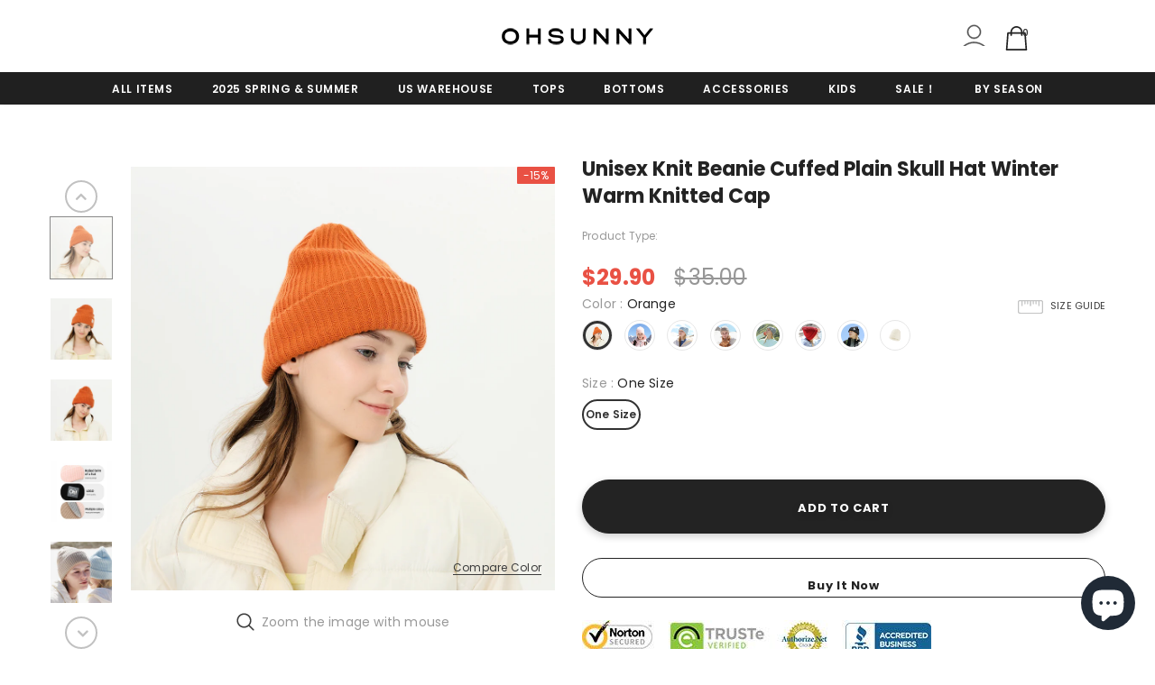

--- FILE ---
content_type: text/html; charset=utf-8
request_url: https://ohsunny.com/products/unisex-knit-beanie-cuffed-plain-skull-hat-winter-warm-knitted-cap-1?variant=46765268402450
body_size: 45536
content:
  <!doctype html>
<!--[if lt IE 7]><html class="no-js lt-ie9 lt-ie8 lt-ie7" lang="en"> <![endif]-->
<!--[if IE 7]><html class="no-js lt-ie9 lt-ie8" lang="en"> <![endif]-->
<!--[if IE 8]><html class="no-js lt-ie9" lang="en"> <![endif]-->
<!--[if IE 9 ]><html class="ie9 no-js"> <![endif]-->
<!--[if (gt IE 9)|!(IE)]><!--> <html class="no-js"> <!--<![endif]-->
<head>

  
  <!-- Basic page needs ================================================== -->
  <meta charset="utf-8">
  <meta http-equiv="X-UA-Compatible" content="IE=edge,chrome=1">
	
  <!-- Title and description ================================================== -->
  <title>
  Unisex Knit Beanie Cuffed Plain Skull Hat Winter Warm Knitted Cap &ndash; OHSUNNY 
  </title>

  
  <meta name="description" content="WNH4T451T 【Unisex Design】  Our cuffed beanie is perfect for both men and women. Keeping you warm and stylish all winter long with our double-layered knitted be">
  

  <!-- Product meta ================================================== -->
  


  <meta property="og:type" content="product">
  <meta property="og:title" content="Unisex Knit Beanie Cuffed Plain Skull Hat Winter Warm Knitted Cap">
  
  <meta property="og:image" content="http://ohsunny.com/cdn/shop/files/bdf32ec19c03c241d1036ee3ba8fb1f2_grande.jpg?v=1694582577">
  <meta property="og:image:secure_url" content="https://ohsunny.com/cdn/shop/files/bdf32ec19c03c241d1036ee3ba8fb1f2_grande.jpg?v=1694582577">
  
  <meta property="og:image" content="http://ohsunny.com/cdn/shop/files/8186505ccb65331ec1117ac559e797f0_grande.jpg?v=1694582582">
  <meta property="og:image:secure_url" content="https://ohsunny.com/cdn/shop/files/8186505ccb65331ec1117ac559e797f0_grande.jpg?v=1694582582">
  
  <meta property="og:image" content="http://ohsunny.com/cdn/shop/files/681cb521700c5519fc6796590ac5555b_grande.jpg?v=1694582586">
  <meta property="og:image:secure_url" content="https://ohsunny.com/cdn/shop/files/681cb521700c5519fc6796590ac5555b_grande.jpg?v=1694582586">
  
  <meta property="og:price:amount" content="29.90">
  <meta property="og:price:currency" content="USD">


  <meta property="og:description" content="WNH4T451T 【Unisex Design】  Our cuffed beanie is perfect for both men and women. Keeping you warm and stylish all winter long with our double-layered knitted be">


  <meta property="og:url" content="https://ohsunny.com/products/unisex-knit-beanie-cuffed-plain-skull-hat-winter-warm-knitted-cap-1">
  <meta property="og:site_name" content="OHSUNNY ">
  <!-- /snippets/twitter-card.liquid -->





  <meta name="twitter:card" content="product">
  <meta name="twitter:title" content="Unisex Knit Beanie Cuffed Plain Skull Hat Winter Warm Knitted Cap">
  <meta name="twitter:description" content="WNH4T451T 【Unisex Design】  Our cuffed beanie is perfect for both men and women. Keeping you warm and stylish all winter long with our double-layered knitted beanie. Our plain beanie hat comes in a wide range of colors, making it easy to match with any outfit. Whether you&#39;re skiing or just running, this beanie is perfect for any outdoor activity. 【One Size fits Most】  Made with high-quality 100% acrylic materials , and expert craftsmanship, this beanie is built to last. With good elasticity, our beanie fits any adult head size from 21.5 inches to 24.5 inches (55-62cm). 【Stylish &amp;amp; Protection】 With its sleek design and comfortable fit, you&#39;ll look and feel great wearing this beanie. Our beanie hat covers your ears and head, keeping you warm and protected from the cold weather. 【Best Gifts】  Winter beanies is a perfect gift for">
  <meta name="twitter:image" content="https://ohsunny.com/cdn/shop/files/bdf32ec19c03c241d1036ee3ba8fb1f2_medium.jpg?v=1694582577">
  <meta name="twitter:image:width" content="240">
  <meta name="twitter:image:height" content="240">
  <meta name="twitter:label1" content="Price">
  <meta name="twitter:data1" content="$29.90 USD">
  
  <meta name="twitter:label2" content="Brand">
  <meta name="twitter:data2" content="OHSUNNY">
  



  <!-- Helpers ================================================== -->
  <link rel="canonical" href="https://ohsunny.com/products/unisex-knit-beanie-cuffed-plain-skull-hat-winter-warm-knitted-cap-1">
  <link canonical-shop-url="https://ohsunny.com/">
  <meta name="viewport" content="width=device-width,initial-scale=1">
  <link rel="preload" href="//ohsunny.com/cdn/shop/t/23/assets/vendor.min.css?v=72559489221033970801635993866" as="style">
  <link rel="preload" href="//ohsunny.com/cdn/shop/t/23/assets/theme-styles.css?v=15281220730628366091635993911" as="style">
  <link rel="preload" href="//ohsunny.com/cdn/shop/t/23/assets/theme-styles-responsive.css?v=116975569024143815071635993911" as="style">
  <link rel="preload" href="//ohsunny.com/cdn/shop/t/23/assets/theme-settings.css?v=115537644023602208471636018098" as="style">
  <link rel="preload" href="//ohsunny.com/cdn/shop/t/23/assets/header-05.css?v=24831908534956197621635993843" as="style">
  <link rel="preload" href="//ohsunny.com/cdn/shop/t/23/assets/header-06.css?v=39403790197983613701635993844" as="style">
  <link rel="preload" href="//ohsunny.com/cdn/shop/t/23/assets/header-07.css?v=5044041778453947771635993844" as="style">
  <link rel="preload" href="//ohsunny.com/cdn/shop/t/23/assets/header-08.css?v=32205214482966257211635993845" as="style">
  <link rel="preload" href="//ohsunny.com/cdn/shop/t/23/assets/footer-06.css?v=132629616272968652451635993833" as="style">
  <link rel="preload" href="//ohsunny.com/cdn/shop/t/23/assets/footer-07.css?v=90865872129427641541635993834" as="style">
  <link rel="preload" href="//ohsunny.com/cdn/shop/t/23/assets/footer-08.css?v=17161311055609253561635993834" as="style">
  <link rel="preload" href="//ohsunny.com/cdn/shop/t/23/assets/footer-09.css?v=31723816694365087181635993835" as="style">
  <link rel="preload" href="//ohsunny.com/cdn/shop/t/23/assets/product-skin.css?v=41436210070572299331635993859" as="style">
  <link rel="preload" href="//ohsunny.com/cdn/shop/t/23/assets/layout_style_1170.css?v=2921510718573639591635993854" as="style">
  <link rel="preload" href="//ohsunny.com/cdn/shop/t/23/assets/layout_style_fullwidth.css?v=139908533630461757151635993855" as="style">
  <link rel="preload" href="//ohsunny.com/cdn/shop/t/23/assets/layout_style_flower.css?v=46301794337413993831635993854" as="style">
  <link rel="preload" href="//ohsunny.com/cdn/shop/t/23/assets/layout_style_suppermarket.css?v=46640352603034677401635993855" as="style">
  <link rel="preload" href="//ohsunny.com/cdn/shop/t/23/assets/layout_style_surfup.css?v=161794798811255985891635993855" as="style">
  <link rel="preload" href="//ohsunny.com/cdn/shop/t/23/assets/product-supermarket.css?v=24320306228007729351635993860" as="style">
  <link rel="preload" href="//ohsunny.com/cdn/shop/t/23/assets/jquery.min.js?v=56888366816115934351635993852" as="script">

  <!-- Favicon -->
  
  <link rel="shortcut icon" href="//ohsunny.com/cdn/shop/files/logo_5_32x32.png?v=1738985341" type="image/png">
  
  
  <!-- Styles -->
  <style>
    

        
        
        
        

        @font-face { font-display: swap;
  font-family: Poppins;
  font-weight: 400;
  font-style: normal;
  src: url("//ohsunny.com/cdn/fonts/poppins/poppins_n4.0ba78fa5af9b0e1a374041b3ceaadf0a43b41362.woff2") format("woff2"),
       url("//ohsunny.com/cdn/fonts/poppins/poppins_n4.214741a72ff2596839fc9760ee7a770386cf16ca.woff") format("woff");
}

        @font-face { font-display: swap;
  font-family: Poppins;
  font-weight: 500;
  font-style: normal;
  src: url("//ohsunny.com/cdn/fonts/poppins/poppins_n5.ad5b4b72b59a00358afc706450c864c3c8323842.woff2") format("woff2"),
       url("//ohsunny.com/cdn/fonts/poppins/poppins_n5.33757fdf985af2d24b32fcd84c9a09224d4b2c39.woff") format("woff");
}

        @font-face { font-display: swap;
  font-family: Poppins;
  font-weight: 600;
  font-style: normal;
  src: url("//ohsunny.com/cdn/fonts/poppins/poppins_n6.aa29d4918bc243723d56b59572e18228ed0786f6.woff2") format("woff2"),
       url("//ohsunny.com/cdn/fonts/poppins/poppins_n6.5f815d845fe073750885d5b7e619ee00e8111208.woff") format("woff");
}

        @font-face { font-display: swap;
  font-family: Poppins;
  font-weight: 700;
  font-style: normal;
  src: url("//ohsunny.com/cdn/fonts/poppins/poppins_n7.56758dcf284489feb014a026f3727f2f20a54626.woff2") format("woff2"),
       url("//ohsunny.com/cdn/fonts/poppins/poppins_n7.f34f55d9b3d3205d2cd6f64955ff4b36f0cfd8da.woff") format("woff");
}


		    

        
			      
        
    
    :root {
      --font_size: 12px;
      --font_size_minus1: 11px;
      --font_size_minus2: 10px;
      --font_size_minus3: 9px;
      --font_size_minus4: 8px;
      --font_size_plus1: 13px;
      --font_size_plus2: 14px;
      --font_size_plus3: 15px;
      --font_size_plus4: 16px;
      --font_size_plus5: 17px;
      --font_size_plus6: 18px;
      --font_size_plus7: 19px;
      --font_size_plus8: 20px;
      --font_size_plus9: 21px;
      --font_size_plus10: 22px;
      --font_size_plus11: 23px;
      --font_size_plus12: 24px;
      --font_size_plus13: 25px;
      --font_size_plus14: 26px;
      --font_size_plus16: 28px;
      --font_size_plus18: 30px;
      --font_size_plus21: 33px;
      --font_size_plus22: 34px;
      --font_size_plus23: 35px;
      --font_size_plus24: 36px;
      --font_size_plus29: 41px;
      --font_size_plus33: 45px;

	  --fonts_name: Poppins,sans-serif;
	  --fonts_name_2: Poppins,sans-serif;

      /* Color */
      --body_bg: #ffffff;
      --body_color: #3c3c3c;
      --link_color: #0688e2;
      --link_color_hover: #232323;

      /* Breadcrumb */
      --breadcrumb_color : #999999;
      --breadcrumb_text_transform : capitalize;

      /* Header and Title */
      --page_title_font_size: 20px;
      --page_title_font_size_minus4: 16px;
      --page_title_font_size_plus5: 25px;
      --page_title_color: #232323;
      --page_title_text_align : left;

      /* Product  */
      --product_text_transform : none;
      --product_name_text_align : center;
      --color_title_pr: #232323;
      --color_title_pr_hover: #232323;
      --color_vendor : #232323;
      --sale_text : #ffffff;
      --bg_sale : #e95144;
      --custom_label_text : #ffffff;
      --custom_label_bg : #323232;
      --bundle_label_text : #ffffff;
      --bundle_label_bg : #232323;
      --new_label_text : #323232;
      --new_label_bg : #ffffff;
      --new_label_border : #f6f6f6;
      --sold_out_text : #ffffff;
      --bg_sold_out : #c1c1c1;
      --color_price: #232323;
      --color_price_sale: #e95144;
      --color_compare_price: #969696;
      --color_compare_product: #3c3c3c;
      
        
        --color_quick_view: rgba(255, 255, 255, 0.7);
        --bg_quick_view: rgba(0, 0, 0, 0.8);
        
      
      --color_wishlist: #232323;
      --bg_wishlist: #ffffff;
      --bg_wishlist_active: #ffe5e5;


      /* Button 1 */
      --background_1: #232323;
      --color_1 : #ffffff;
      --border_1 : #232323;

      /* Button 2 */
      --background_2: #ffffff;
      --color_2 : #232323;
      --border_2 : #232323;

      /* Button 3 */
      --background_3: #e95144;
      --color_3 : #ffffff;
      --border_3 : #e95144;

      /* Button Add To Cart */
      --color_add_to_cart : #fff;
      --border_add_to_cart : #000;
      --background_add_to_cart : #000;

      --color_add_to_cart_hover : #000;
      --border_add_to_cart_hover : #000;
      --background_add_to_cart_hover : #fff;


      /* Button */
      
        --button_font_family: Poppins,sans-serif;
      
      --button_font_size: px;
      --button_font_weight: ;
      --button_border_radius: px;
      --button_border_width: px;
      --button_border_style: ;
      --button_text_align: ;
      --button_text_transform: ;
      --button_letter_spacing: ;
      --button_padding_top: px;
      --button_padding_bottom: px;
      --button_padding_left: px;
      --button_padding_right: px;

      

      /* Border Color */
      --border_widget_title : #e0e0e0;
      --border_color_1 : #ebebeb;
      --border_color_2: #e7e7e7;
      --border_page_title: #eaeaea;
      --border_input: #cbcbcb;
      --border_checkbox: #d0d0d0;
      --border_dropdown: #dadada;
      --border_bt_sidebar : #f6f6f6;
      --color_icon_drop: #6b6b6b;

      
          --color_ipt: #3c3c3c;
        

      
      --color_slick_arrow: #323232;
      --color_border_slick_arrow: #323232;
      --color_bg_slick_arrow: #ffffff;
      

      /*color Mobile*/

      --color_menu_mb: #232323;
      --color_menu_level3: #3c3c3c;

      /* Mixin ================= */
      
  		  
           --font_size_btn: 13px;   
  		     --padding_btn: 7px 15px 7px;
        
          --padding_btn_bundle: 10px 15px 8px 15px;
          --padding_btn_qv_add_to_cart: 12px 15px 10px;
          --letter_spacing_btn: .05em;
      

      
      
          --color-price-box: var(--color_compare_price);
      

      --color_review: #232323;
      --color_review_empty: #232323;

      --border-product-image: #e6e6e6;

      
      --border-radius-17: 17px;
      --border-radius-50: 50%;
      
    }
</style>
  <link href="//ohsunny.com/cdn/shop/t/23/assets/vendor.min.css?v=72559489221033970801635993866" rel="stylesheet" type="text/css" media="all" />
<link href="//ohsunny.com/cdn/shop/t/23/assets/theme-styles.css?v=15281220730628366091635993911" rel="stylesheet" type="text/css" media="all" />
<link href="//ohsunny.com/cdn/shop/t/23/assets/theme-styles-responsive.css?v=116975569024143815071635993911" rel="stylesheet" type="text/css" media="all" />
<link href="//ohsunny.com/cdn/shop/t/23/assets/theme-settings.css?v=115537644023602208471636018098" rel="stylesheet" type="text/css" media="all" />









	<link href="//ohsunny.com/cdn/shop/t/23/assets/header-07.css?v=5044041778453947771635993844" rel="stylesheet" type="text/css" media="all" />















	<link href="//ohsunny.com/cdn/shop/t/23/assets/product-supermarket.css?v=24320306228007729351635993860" rel="stylesheet" type="text/css" media="all" />














  
   <!-- Scripts -->
  <script src="//ohsunny.com/cdn/shop/t/23/assets/jquery.min.js?v=56888366816115934351635993852" type="text/javascript"></script>
<script src="//ohsunny.com/cdn/shop/t/23/assets/jquery-cookie.min.js?v=72365755745404048181635993850" type="text/javascript"></script>
<script src="//ohsunny.com/cdn/shop/t/23/assets/lazysizes.min.js?v=84414966064882348651635993856" type="text/javascript"></script>

<script>
  	window.lazySizesConfig = window.lazySizesConfig || {};
    lazySizesConfig.loadMode = 1;
    window.lazySizesConfig.init = false;
    lazySizes.init();
  
    window.ajax_cart = "upsell";
    window.money_format = "<span class=money>${{amount}}</span>";//"<span class=money>${{amount}} USD</span>";
    window.shop_currency = "USD";
    window.show_multiple_currencies = false;
    window.use_color_swatch = true;
    window.color_swatch_style = "variant";
    window.enable_sidebar_multiple_choice = true;
    window.file_url = "//ohsunny.com/cdn/shop/files/?v=3248";
    window.asset_url = "";
    window.router = "";
    window.swatch_recently = "color";
    window.label_sale = "discount_sale";
    window.layout_style = "layout_style_1";
    window.product_style = "supermarket";
    window.category_style = "default";
    window.layout_body = "default";
    
    window.inventory_text = {
        in_stock: "In stock",
        many_in_stock: "Many in stock",
        out_of_stock: "Out of stock",
        add_to_cart: "Add to cart",
        add_all_to_cart: "Add all to Cart",
        sold_out: "Sold Out",
        select_options : "Select options",
        unavailable: "Sold Out",
        view_all_collection: "View All",
        no_more_product: "No more product",
        show_options: "Show Variants",
        hide_options: "Hide Variants",
        adding : "Adding",
        thank_you : "Thank You",
        add_more : "Add More",
        cart_feedback : "Added",
        add_wishlist : "Add to Wish List",
        remove_wishlist : "Remove Wish List",
        add_wishlist_1 : "Add to wishlist",
        remove_wishlist_1 : "Remove wishlist",
        previous: "Prev",
        next: "Next",
      	pre_order : "Pre Order",
        hotStock: "Hurry up! only [inventory] left",
        view_more: "View All",
        view_less : "View Less",
        show_more: "Show More",
        show_less : "Show Less",
        days : "Days",
        hours : "Hours",
        mins : "Mins",
        secs : "Secs",

        customlabel: "Custom Label",
        newlabel: "New",
        salelabel: "Sale",
        soldoutlabel: "Sold Out",
        bundlelabel: "Bundle",

        message_compare : "You must select at least two products to compare!",
        message_iscart : "is added to your shopping cart.",

        add_compare : "Add to compare",
        remove_compare : "Remove compare",
        remove: "Remove",
        warning_quantity: "Maximum quantity",
    };
    window.multi_lang = false;
    window.infinity_scroll_feature = true;
    window.newsletter_popup = false;
    window.hidden_newsletter = false;
    window.option_ptoduct1 = "size";
    window.option_ptoduct2 = "color";
    window.option_ptoduct3 = "option 3"

    /* Free Shipping Message */
    window.free_shipping_color1 = "#F44336";  
    window.free_shipping_color2 = "#FF9800";
    window.free_shipping_color3 = "#69c69c";
    window.free_shipping_price = 80;
    window.free_shipping_text = {
        free_shipping_message_1: "You qualify for free shipping!",
        free_shipping_message_2:"Only",
        free_shipping_message_3: "away from",
        free_shipping_message_4: "free shipping",
        free_shipping_1: "Free",
        free_shipping_2: "TBD",
    }

</script>

  <!-- Header hook for plugins ================================ -->
  <script>window.performance && window.performance.mark && window.performance.mark('shopify.content_for_header.start');</script><meta id="shopify-digital-wallet" name="shopify-digital-wallet" content="/52873887939/digital_wallets/dialog">
<meta name="shopify-checkout-api-token" content="f9084117c2e35545915e5ee09ea5e060">
<meta id="in-context-paypal-metadata" data-shop-id="52873887939" data-venmo-supported="false" data-environment="production" data-locale="en_US" data-paypal-v4="true" data-currency="USD">
<link rel="alternate" hreflang="x-default" href="https://ohsunny.com/products/unisex-knit-beanie-cuffed-plain-skull-hat-winter-warm-knitted-cap-1">
<link rel="alternate" hreflang="en" href="https://ohsunny.com/products/unisex-knit-beanie-cuffed-plain-skull-hat-winter-warm-knitted-cap-1">
<link rel="alternate" hreflang="ja-JP" href="https://ohsunny.com/ja-jp/products/unisex-knit-beanie-cuffed-plain-skull-hat-winter-warm-knitted-cap-1">
<link rel="alternate" type="application/json+oembed" href="https://ohsunny.com/products/unisex-knit-beanie-cuffed-plain-skull-hat-winter-warm-knitted-cap-1.oembed">
<script async="async" src="/checkouts/internal/preloads.js?locale=en-US"></script>
<script id="shopify-features" type="application/json">{"accessToken":"f9084117c2e35545915e5ee09ea5e060","betas":["rich-media-storefront-analytics"],"domain":"ohsunny.com","predictiveSearch":true,"shopId":52873887939,"locale":"en"}</script>
<script>var Shopify = Shopify || {};
Shopify.shop = "ohsunny-protection.myshopify.com";
Shopify.locale = "en";
Shopify.currency = {"active":"USD","rate":"1.0"};
Shopify.country = "US";
Shopify.theme = {"name":"Copy of Ohsunny conv 2021-09-27","id":127856935107,"schema_name":"Ella","schema_version":"4.5.0","theme_store_id":null,"role":"main"};
Shopify.theme.handle = "null";
Shopify.theme.style = {"id":null,"handle":null};
Shopify.cdnHost = "ohsunny.com/cdn";
Shopify.routes = Shopify.routes || {};
Shopify.routes.root = "/";</script>
<script type="module">!function(o){(o.Shopify=o.Shopify||{}).modules=!0}(window);</script>
<script>!function(o){function n(){var o=[];function n(){o.push(Array.prototype.slice.apply(arguments))}return n.q=o,n}var t=o.Shopify=o.Shopify||{};t.loadFeatures=n(),t.autoloadFeatures=n()}(window);</script>
<script id="shop-js-analytics" type="application/json">{"pageType":"product"}</script>
<script defer="defer" async type="module" src="//ohsunny.com/cdn/shopifycloud/shop-js/modules/v2/client.init-shop-cart-sync_WVOgQShq.en.esm.js"></script>
<script defer="defer" async type="module" src="//ohsunny.com/cdn/shopifycloud/shop-js/modules/v2/chunk.common_C_13GLB1.esm.js"></script>
<script defer="defer" async type="module" src="//ohsunny.com/cdn/shopifycloud/shop-js/modules/v2/chunk.modal_CLfMGd0m.esm.js"></script>
<script type="module">
  await import("//ohsunny.com/cdn/shopifycloud/shop-js/modules/v2/client.init-shop-cart-sync_WVOgQShq.en.esm.js");
await import("//ohsunny.com/cdn/shopifycloud/shop-js/modules/v2/chunk.common_C_13GLB1.esm.js");
await import("//ohsunny.com/cdn/shopifycloud/shop-js/modules/v2/chunk.modal_CLfMGd0m.esm.js");

  window.Shopify.SignInWithShop?.initShopCartSync?.({"fedCMEnabled":true,"windoidEnabled":true});

</script>
<script>(function() {
  var isLoaded = false;
  function asyncLoad() {
    if (isLoaded) return;
    isLoaded = true;
    var urls = ["https:\/\/sdks.automizely.com\/conversions\/v1\/conversions.js?app_connection_id=879f63f5dbcb4bcc85e5f56b122dda07\u0026mapped_org_id=38522da7ea1253a1dfd790be8b2c887c_v1\u0026shop=ohsunny-protection.myshopify.com","https:\/\/chimpstatic.com\/mcjs-connected\/js\/users\/899fd29f98fce65bf55f07924\/6e58685fefd72dc1c14ceac35.js?shop=ohsunny-protection.myshopify.com","https:\/\/loox.io\/widget\/VJbN5--DDj\/loox.1636700787453.js?shop=ohsunny-protection.myshopify.com"];
    for (var i = 0; i < urls.length; i++) {
      var s = document.createElement('script');
      s.type = 'text/javascript';
      s.async = true;
      s.src = urls[i];
      var x = document.getElementsByTagName('script')[0];
      x.parentNode.insertBefore(s, x);
    }
  };
  if(window.attachEvent) {
    window.attachEvent('onload', asyncLoad);
  } else {
    window.addEventListener('load', asyncLoad, false);
  }
})();</script>
<script id="__st">var __st={"a":52873887939,"offset":28800,"reqid":"714ad53b-882b-4b4d-81b1-3725c10efd9b-1769698884","pageurl":"ohsunny.com\/products\/unisex-knit-beanie-cuffed-plain-skull-hat-winter-warm-knitted-cap-1?variant=46765268402450","u":"8cec2cba76a9","p":"product","rtyp":"product","rid":8649275015442};</script>
<script>window.ShopifyPaypalV4VisibilityTracking = true;</script>
<script id="captcha-bootstrap">!function(){'use strict';const t='contact',e='account',n='new_comment',o=[[t,t],['blogs',n],['comments',n],[t,'customer']],c=[[e,'customer_login'],[e,'guest_login'],[e,'recover_customer_password'],[e,'create_customer']],r=t=>t.map((([t,e])=>`form[action*='/${t}']:not([data-nocaptcha='true']) input[name='form_type'][value='${e}']`)).join(','),a=t=>()=>t?[...document.querySelectorAll(t)].map((t=>t.form)):[];function s(){const t=[...o],e=r(t);return a(e)}const i='password',u='form_key',d=['recaptcha-v3-token','g-recaptcha-response','h-captcha-response',i],f=()=>{try{return window.sessionStorage}catch{return}},m='__shopify_v',_=t=>t.elements[u];function p(t,e,n=!1){try{const o=window.sessionStorage,c=JSON.parse(o.getItem(e)),{data:r}=function(t){const{data:e,action:n}=t;return t[m]||n?{data:e,action:n}:{data:t,action:n}}(c);for(const[e,n]of Object.entries(r))t.elements[e]&&(t.elements[e].value=n);n&&o.removeItem(e)}catch(o){console.error('form repopulation failed',{error:o})}}const l='form_type',E='cptcha';function T(t){t.dataset[E]=!0}const w=window,h=w.document,L='Shopify',v='ce_forms',y='captcha';let A=!1;((t,e)=>{const n=(g='f06e6c50-85a8-45c8-87d0-21a2b65856fe',I='https://cdn.shopify.com/shopifycloud/storefront-forms-hcaptcha/ce_storefront_forms_captcha_hcaptcha.v1.5.2.iife.js',D={infoText:'Protected by hCaptcha',privacyText:'Privacy',termsText:'Terms'},(t,e,n)=>{const o=w[L][v],c=o.bindForm;if(c)return c(t,g,e,D).then(n);var r;o.q.push([[t,g,e,D],n]),r=I,A||(h.body.append(Object.assign(h.createElement('script'),{id:'captcha-provider',async:!0,src:r})),A=!0)});var g,I,D;w[L]=w[L]||{},w[L][v]=w[L][v]||{},w[L][v].q=[],w[L][y]=w[L][y]||{},w[L][y].protect=function(t,e){n(t,void 0,e),T(t)},Object.freeze(w[L][y]),function(t,e,n,w,h,L){const[v,y,A,g]=function(t,e,n){const i=e?o:[],u=t?c:[],d=[...i,...u],f=r(d),m=r(i),_=r(d.filter((([t,e])=>n.includes(e))));return[a(f),a(m),a(_),s()]}(w,h,L),I=t=>{const e=t.target;return e instanceof HTMLFormElement?e:e&&e.form},D=t=>v().includes(t);t.addEventListener('submit',(t=>{const e=I(t);if(!e)return;const n=D(e)&&!e.dataset.hcaptchaBound&&!e.dataset.recaptchaBound,o=_(e),c=g().includes(e)&&(!o||!o.value);(n||c)&&t.preventDefault(),c&&!n&&(function(t){try{if(!f())return;!function(t){const e=f();if(!e)return;const n=_(t);if(!n)return;const o=n.value;o&&e.removeItem(o)}(t);const e=Array.from(Array(32),(()=>Math.random().toString(36)[2])).join('');!function(t,e){_(t)||t.append(Object.assign(document.createElement('input'),{type:'hidden',name:u})),t.elements[u].value=e}(t,e),function(t,e){const n=f();if(!n)return;const o=[...t.querySelectorAll(`input[type='${i}']`)].map((({name:t})=>t)),c=[...d,...o],r={};for(const[a,s]of new FormData(t).entries())c.includes(a)||(r[a]=s);n.setItem(e,JSON.stringify({[m]:1,action:t.action,data:r}))}(t,e)}catch(e){console.error('failed to persist form',e)}}(e),e.submit())}));const S=(t,e)=>{t&&!t.dataset[E]&&(n(t,e.some((e=>e===t))),T(t))};for(const o of['focusin','change'])t.addEventListener(o,(t=>{const e=I(t);D(e)&&S(e,y())}));const B=e.get('form_key'),M=e.get(l),P=B&&M;t.addEventListener('DOMContentLoaded',(()=>{const t=y();if(P)for(const e of t)e.elements[l].value===M&&p(e,B);[...new Set([...A(),...v().filter((t=>'true'===t.dataset.shopifyCaptcha))])].forEach((e=>S(e,t)))}))}(h,new URLSearchParams(w.location.search),n,t,e,['guest_login'])})(!0,!0)}();</script>
<script integrity="sha256-4kQ18oKyAcykRKYeNunJcIwy7WH5gtpwJnB7kiuLZ1E=" data-source-attribution="shopify.loadfeatures" defer="defer" src="//ohsunny.com/cdn/shopifycloud/storefront/assets/storefront/load_feature-a0a9edcb.js" crossorigin="anonymous"></script>
<script data-source-attribution="shopify.dynamic_checkout.dynamic.init">var Shopify=Shopify||{};Shopify.PaymentButton=Shopify.PaymentButton||{isStorefrontPortableWallets:!0,init:function(){window.Shopify.PaymentButton.init=function(){};var t=document.createElement("script");t.src="https://ohsunny.com/cdn/shopifycloud/portable-wallets/latest/portable-wallets.en.js",t.type="module",document.head.appendChild(t)}};
</script>
<script data-source-attribution="shopify.dynamic_checkout.buyer_consent">
  function portableWalletsHideBuyerConsent(e){var t=document.getElementById("shopify-buyer-consent"),n=document.getElementById("shopify-subscription-policy-button");t&&n&&(t.classList.add("hidden"),t.setAttribute("aria-hidden","true"),n.removeEventListener("click",e))}function portableWalletsShowBuyerConsent(e){var t=document.getElementById("shopify-buyer-consent"),n=document.getElementById("shopify-subscription-policy-button");t&&n&&(t.classList.remove("hidden"),t.removeAttribute("aria-hidden"),n.addEventListener("click",e))}window.Shopify?.PaymentButton&&(window.Shopify.PaymentButton.hideBuyerConsent=portableWalletsHideBuyerConsent,window.Shopify.PaymentButton.showBuyerConsent=portableWalletsShowBuyerConsent);
</script>
<script>
  function portableWalletsCleanup(e){e&&e.src&&console.error("Failed to load portable wallets script "+e.src);var t=document.querySelectorAll("shopify-accelerated-checkout .shopify-payment-button__skeleton, shopify-accelerated-checkout-cart .wallet-cart-button__skeleton"),e=document.getElementById("shopify-buyer-consent");for(let e=0;e<t.length;e++)t[e].remove();e&&e.remove()}function portableWalletsNotLoadedAsModule(e){e instanceof ErrorEvent&&"string"==typeof e.message&&e.message.includes("import.meta")&&"string"==typeof e.filename&&e.filename.includes("portable-wallets")&&(window.removeEventListener("error",portableWalletsNotLoadedAsModule),window.Shopify.PaymentButton.failedToLoad=e,"loading"===document.readyState?document.addEventListener("DOMContentLoaded",window.Shopify.PaymentButton.init):window.Shopify.PaymentButton.init())}window.addEventListener("error",portableWalletsNotLoadedAsModule);
</script>

<script type="module" src="https://ohsunny.com/cdn/shopifycloud/portable-wallets/latest/portable-wallets.en.js" onError="portableWalletsCleanup(this)" crossorigin="anonymous"></script>
<script nomodule>
  document.addEventListener("DOMContentLoaded", portableWalletsCleanup);
</script>

<link id="shopify-accelerated-checkout-styles" rel="stylesheet" media="screen" href="https://ohsunny.com/cdn/shopifycloud/portable-wallets/latest/accelerated-checkout-backwards-compat.css" crossorigin="anonymous">
<style id="shopify-accelerated-checkout-cart">
        #shopify-buyer-consent {
  margin-top: 1em;
  display: inline-block;
  width: 100%;
}

#shopify-buyer-consent.hidden {
  display: none;
}

#shopify-subscription-policy-button {
  background: none;
  border: none;
  padding: 0;
  text-decoration: underline;
  font-size: inherit;
  cursor: pointer;
}

#shopify-subscription-policy-button::before {
  box-shadow: none;
}

      </style>

<script>window.performance && window.performance.mark && window.performance.mark('shopify.content_for_header.end');</script>

  <!--[if lt IE 9]>
  <script src="//html5shiv.googlecode.com/svn/trunk/html5.js" type="text/javascript"></script>
  <![endif]-->

  
  
  

  <script>

    Shopify.productOptionsMap = {};
    Shopify.quickViewOptionsMap = {};

    Shopify.updateOptionsInSelector = function(selectorIndex, wrapperSlt) {
        Shopify.optionsMap = wrapperSlt === '.product' ? Shopify.productOptionsMap : Shopify.quickViewOptionsMap;

        switch (selectorIndex) {
            case 0:
                var key = 'root';
                var selector = $(wrapperSlt + ' .single-option-selector:eq(0)');
                break;
            case 1:
                var key = $(wrapperSlt + ' .single-option-selector:eq(0)').val();
                var selector = $(wrapperSlt + ' .single-option-selector:eq(1)');
                break;
            case 2:
                var key = $(wrapperSlt + ' .single-option-selector:eq(0)').val();
                key += ' / ' + $(wrapperSlt + ' .single-option-selector:eq(1)').val();
                var selector = $(wrapperSlt + ' .single-option-selector:eq(2)');
        }

        var initialValue = selector.val();
        selector.empty();

        var availableOptions = Shopify.optionsMap[key];

        if (availableOptions && availableOptions.length) {
            for (var i = 0; i < availableOptions.length; i++) {
                var option = availableOptions[i].replace('-sold-out','');
                var newOption = $('<option></option>').val(option).html(option);

                selector.append(newOption);
            }

            $(wrapperSlt + ' .swatch[data-option-index="' + selectorIndex + '"] .swatch-element').each(function() {
                // debugger;
                if ($.inArray($(this).attr('data-value'), availableOptions) !== -1) {
                    $(this).addClass('available').removeClass('soldout').find(':radio').prop('disabled',false).prop('checked',true);
                }
                else {
                    if ($.inArray($(this).attr('data-value') + '-sold-out', availableOptions) !== -1) {
                        $(this).addClass('available').addClass('soldout').find(':radio').prop('disabled',false).prop('checked',true);
                    } else {
                        $(this).removeClass('available').addClass('soldout').find(':radio').prop('disabled',true).prop('checked',false);
                    }
                    
                }
            });

            if ($.inArray(initialValue, availableOptions) !== -1) {
                selector.val(initialValue);
            }

            selector.trigger('change');
        };
    };

    Shopify.linkOptionSelectors = function(product, wrapperSlt, check) {
        // Building our mapping object.
        Shopify.optionsMap = wrapperSlt === '.product' ? Shopify.productOptionsMap : Shopify.quickViewOptionsMap;
        var arr_1= [],
            arr_2= [],
            arr_3= [];

        Shopify.optionsMap['root'] == [];
        for (var i = 0; i < product.variants.length; i++) {
            var variant = product.variants[i];
            if (variant) {
                var key1 = variant.option1;
                var key2 = variant.option1 + ' / ' + variant.option2;
                Shopify.optionsMap[key1] = [];
                Shopify.optionsMap[key2] = [];
            }
        }
        for (var i = 0; i < product.variants.length; i++) {
            var variant = product.variants[i];
            if (variant) {
                if (window.use_color_swatch) {
                    if (variant.available) {
                        // Gathering values for the 1st drop-down.
                        Shopify.optionsMap['root'] = Shopify.optionsMap['root'] || [];

                        // if ($.inArray(variant.option1 + '-sold-out', Shopify.optionsMap['root']) !== -1) {
                        //     Shopify.optionsMap['root'].pop();
                        // } 

                        arr_1.push(variant.option1);
                        arr_1 = $.unique(arr_1);

                        Shopify.optionsMap['root'].push(variant.option1);

                        Shopify.optionsMap['root'] = Shopify.uniq(Shopify.optionsMap['root']);

                        // Gathering values for the 2nd drop-down.
                        if (product.options.length > 1) {
                        var key = variant.option1;
                            Shopify.optionsMap[key] = Shopify.optionsMap[key] || [];
                            // if ($.inArray(variant.option2 + '-sold-out', Shopify.optionsMap[key]) !== -1) {
                            //     Shopify.optionsMap[key].pop();
                            // } 
                            Shopify.optionsMap[key].push(variant.option2);
                            if ($.inArray(variant.option2, arr_2) === -1) {
                                arr_2.push(variant.option2);
                                arr_2 = $.unique(arr_2);
                            }
                            Shopify.optionsMap[key] = Shopify.uniq(Shopify.optionsMap[key]);
                        }

                        // Gathering values for the 3rd drop-down.
                        if (product.options.length === 3) {
                            var key = variant.option1 + ' / ' + variant.option2;
                            Shopify.optionsMap[key] = Shopify.optionsMap[key] || [];
                            Shopify.optionsMap[key].push(variant.option3);

                            if ($.inArray(variant.option3, arr_3) === -1) {
                                arr_3.push(variant.option3);
                                arr_3 = $.unique(arr_3);
                            }
                            
                            Shopify.optionsMap[key] = Shopify.uniq(Shopify.optionsMap[key]);
                        }
                    } else {
                        // Gathering values for the 1st drop-down.
                        Shopify.optionsMap['root'] = Shopify.optionsMap['root'] || [];
                        if ($.inArray(variant.option1, arr_1) === -1) {
                            Shopify.optionsMap['root'].push(variant.option1 + '-sold-out');
                        }
                        
                        Shopify.optionsMap['root'] = Shopify.uniq(Shopify.optionsMap['root']);

                        // Gathering values for the 2nd drop-down.
                        if (product.options.length > 1) {
                            var key = variant.option1;
                            Shopify.optionsMap[key] = Shopify.optionsMap[key] || [];
                            // Shopify.optionsMap[key].push(variant.option2);

                            // if ($.inArray(variant.option2, arr_2) === -1) {
                                Shopify.optionsMap[key].push(variant.option2 + '-sold-out');
                            // }
                            
                            Shopify.optionsMap[key] = Shopify.uniq(Shopify.optionsMap[key]);
                        }

                        // Gathering values for the 3rd drop-down.
                        if (product.options.length === 3) {
                            var key = variant.option1 + ' / ' + variant.option2;
                            Shopify.optionsMap[key] = Shopify.optionsMap[key] || [];
//                             if ($.inArray(variant.option3, arr_3) === -1) {
                                Shopify.optionsMap[key].push(variant.option3 + '-sold-out');
//                             }
                            Shopify.optionsMap[key] = Shopify.uniq(Shopify.optionsMap[key]);
                        }

                    }
                } else {
                    // Gathering values for the 1st drop-down.
                    if (check) {
                        if (variant.available) {
                            Shopify.optionsMap['root'] = Shopify.optionsMap['root'] || [];
                            Shopify.optionsMap['root'].push(variant.option1);
                            Shopify.optionsMap['root'] = Shopify.uniq(Shopify.optionsMap['root']);

                            // Gathering values for the 2nd drop-down.
                            if (product.options.length > 1) {
                            var key = variant.option1;
                                Shopify.optionsMap[key] = Shopify.optionsMap[key] || [];
                                Shopify.optionsMap[key].push(variant.option2);
                                Shopify.optionsMap[key] = Shopify.uniq(Shopify.optionsMap[key]);
                            }

                            // Gathering values for the 3rd drop-down.
                            if (product.options.length === 3) {
                                var key = variant.option1 + ' / ' + variant.option2;
                                Shopify.optionsMap[key] = Shopify.optionsMap[key] || [];
                                Shopify.optionsMap[key].push(variant.option3);
                                Shopify.optionsMap[key] = Shopify.uniq(Shopify.optionsMap[key]);
                            }
                        }
                    } else {
                        Shopify.optionsMap['root'] = Shopify.optionsMap['root'] || [];

                        Shopify.optionsMap['root'].push(variant.option1);
                        Shopify.optionsMap['root'] = Shopify.uniq(Shopify.optionsMap['root']);

                        // Gathering values for the 2nd drop-down.
                        if (product.options.length > 1) {
                        var key = variant.option1;
                            Shopify.optionsMap[key] = Shopify.optionsMap[key] || [];
                            Shopify.optionsMap[key].push(variant.option2);
                            Shopify.optionsMap[key] = Shopify.uniq(Shopify.optionsMap[key]);
                        }

                        // Gathering values for the 3rd drop-down.
                        if (product.options.length === 3) {
                            var key = variant.option1 + ' / ' + variant.option2;
                            Shopify.optionsMap[key] = Shopify.optionsMap[key] || [];
                            Shopify.optionsMap[key].push(variant.option3);
                            Shopify.optionsMap[key] = Shopify.uniq(Shopify.optionsMap[key]);
                        }
                    }
                    
                }
            }
        };

        // Update options right away.
        Shopify.updateOptionsInSelector(0, wrapperSlt);

        if (product.options.length > 1) Shopify.updateOptionsInSelector(1, wrapperSlt);
        if (product.options.length === 3) Shopify.updateOptionsInSelector(2, wrapperSlt);

        // When there is an update in the first dropdown.
        $(wrapperSlt + " .single-option-selector:eq(0)").change(function() {
            Shopify.updateOptionsInSelector(1, wrapperSlt);
            if (product.options.length === 3) Shopify.updateOptionsInSelector(2, wrapperSlt);
            return true;
        });

        // When there is an update in the second dropdown.
        $(wrapperSlt + " .single-option-selector:eq(1)").change(function() {
            if (product.options.length === 3) Shopify.updateOptionsInSelector(2, wrapperSlt);
            return true;
        });
    };
</script>
  
  <script nomodule src="https://unpkg.com/@google/model-viewer/dist/model-viewer-legacy.js"></script>
  

<script>var scaaffCheck = false;</script>
<script src="//ohsunny.com/cdn/shop/t/23/assets/sca_affiliate.js?v=131820041548195054541635993861" type="text/javascript"></script>

<script>
    
    
    
    
    var gsf_conversion_data = {page_type : 'product', event : 'view_item', data : {product_data : [{variant_id : 46765268402450, product_id : 8649275015442, name : "Unisex Knit Beanie Cuffed Plain Skull Hat Winter Warm Knitted Cap", price : "29.90", currency : "USD", sku : "WNH4T451TC02104", brand : "OHSUNNY", variant : "Orange / One Size", category : ""}], total_price : "29.90", shop_currency : "USD"}};
    
</script>

	<script>var loox_global_hash = '1768012757507';</script><style>.loox-reviews-default { max-width: 1200px; margin: 0 auto; }</style>
<script src="https://cdn.shopify.com/extensions/e8878072-2f6b-4e89-8082-94b04320908d/inbox-1254/assets/inbox-chat-loader.js" type="text/javascript" defer="defer"></script>
<link href="https://monorail-edge.shopifysvc.com" rel="dns-prefetch">
<script>(function(){if ("sendBeacon" in navigator && "performance" in window) {try {var session_token_from_headers = performance.getEntriesByType('navigation')[0].serverTiming.find(x => x.name == '_s').description;} catch {var session_token_from_headers = undefined;}var session_cookie_matches = document.cookie.match(/_shopify_s=([^;]*)/);var session_token_from_cookie = session_cookie_matches && session_cookie_matches.length === 2 ? session_cookie_matches[1] : "";var session_token = session_token_from_headers || session_token_from_cookie || "";function handle_abandonment_event(e) {var entries = performance.getEntries().filter(function(entry) {return /monorail-edge.shopifysvc.com/.test(entry.name);});if (!window.abandonment_tracked && entries.length === 0) {window.abandonment_tracked = true;var currentMs = Date.now();var navigation_start = performance.timing.navigationStart;var payload = {shop_id: 52873887939,url: window.location.href,navigation_start,duration: currentMs - navigation_start,session_token,page_type: "product"};window.navigator.sendBeacon("https://monorail-edge.shopifysvc.com/v1/produce", JSON.stringify({schema_id: "online_store_buyer_site_abandonment/1.1",payload: payload,metadata: {event_created_at_ms: currentMs,event_sent_at_ms: currentMs}}));}}window.addEventListener('pagehide', handle_abandonment_event);}}());</script>
<script id="web-pixels-manager-setup">(function e(e,d,r,n,o){if(void 0===o&&(o={}),!Boolean(null===(a=null===(i=window.Shopify)||void 0===i?void 0:i.analytics)||void 0===a?void 0:a.replayQueue)){var i,a;window.Shopify=window.Shopify||{};var t=window.Shopify;t.analytics=t.analytics||{};var s=t.analytics;s.replayQueue=[],s.publish=function(e,d,r){return s.replayQueue.push([e,d,r]),!0};try{self.performance.mark("wpm:start")}catch(e){}var l=function(){var e={modern:/Edge?\/(1{2}[4-9]|1[2-9]\d|[2-9]\d{2}|\d{4,})\.\d+(\.\d+|)|Firefox\/(1{2}[4-9]|1[2-9]\d|[2-9]\d{2}|\d{4,})\.\d+(\.\d+|)|Chrom(ium|e)\/(9{2}|\d{3,})\.\d+(\.\d+|)|(Maci|X1{2}).+ Version\/(15\.\d+|(1[6-9]|[2-9]\d|\d{3,})\.\d+)([,.]\d+|)( \(\w+\)|)( Mobile\/\w+|) Safari\/|Chrome.+OPR\/(9{2}|\d{3,})\.\d+\.\d+|(CPU[ +]OS|iPhone[ +]OS|CPU[ +]iPhone|CPU IPhone OS|CPU iPad OS)[ +]+(15[._]\d+|(1[6-9]|[2-9]\d|\d{3,})[._]\d+)([._]\d+|)|Android:?[ /-](13[3-9]|1[4-9]\d|[2-9]\d{2}|\d{4,})(\.\d+|)(\.\d+|)|Android.+Firefox\/(13[5-9]|1[4-9]\d|[2-9]\d{2}|\d{4,})\.\d+(\.\d+|)|Android.+Chrom(ium|e)\/(13[3-9]|1[4-9]\d|[2-9]\d{2}|\d{4,})\.\d+(\.\d+|)|SamsungBrowser\/([2-9]\d|\d{3,})\.\d+/,legacy:/Edge?\/(1[6-9]|[2-9]\d|\d{3,})\.\d+(\.\d+|)|Firefox\/(5[4-9]|[6-9]\d|\d{3,})\.\d+(\.\d+|)|Chrom(ium|e)\/(5[1-9]|[6-9]\d|\d{3,})\.\d+(\.\d+|)([\d.]+$|.*Safari\/(?![\d.]+ Edge\/[\d.]+$))|(Maci|X1{2}).+ Version\/(10\.\d+|(1[1-9]|[2-9]\d|\d{3,})\.\d+)([,.]\d+|)( \(\w+\)|)( Mobile\/\w+|) Safari\/|Chrome.+OPR\/(3[89]|[4-9]\d|\d{3,})\.\d+\.\d+|(CPU[ +]OS|iPhone[ +]OS|CPU[ +]iPhone|CPU IPhone OS|CPU iPad OS)[ +]+(10[._]\d+|(1[1-9]|[2-9]\d|\d{3,})[._]\d+)([._]\d+|)|Android:?[ /-](13[3-9]|1[4-9]\d|[2-9]\d{2}|\d{4,})(\.\d+|)(\.\d+|)|Mobile Safari.+OPR\/([89]\d|\d{3,})\.\d+\.\d+|Android.+Firefox\/(13[5-9]|1[4-9]\d|[2-9]\d{2}|\d{4,})\.\d+(\.\d+|)|Android.+Chrom(ium|e)\/(13[3-9]|1[4-9]\d|[2-9]\d{2}|\d{4,})\.\d+(\.\d+|)|Android.+(UC? ?Browser|UCWEB|U3)[ /]?(15\.([5-9]|\d{2,})|(1[6-9]|[2-9]\d|\d{3,})\.\d+)\.\d+|SamsungBrowser\/(5\.\d+|([6-9]|\d{2,})\.\d+)|Android.+MQ{2}Browser\/(14(\.(9|\d{2,})|)|(1[5-9]|[2-9]\d|\d{3,})(\.\d+|))(\.\d+|)|K[Aa][Ii]OS\/(3\.\d+|([4-9]|\d{2,})\.\d+)(\.\d+|)/},d=e.modern,r=e.legacy,n=navigator.userAgent;return n.match(d)?"modern":n.match(r)?"legacy":"unknown"}(),u="modern"===l?"modern":"legacy",c=(null!=n?n:{modern:"",legacy:""})[u],f=function(e){return[e.baseUrl,"/wpm","/b",e.hashVersion,"modern"===e.buildTarget?"m":"l",".js"].join("")}({baseUrl:d,hashVersion:r,buildTarget:u}),m=function(e){var d=e.version,r=e.bundleTarget,n=e.surface,o=e.pageUrl,i=e.monorailEndpoint;return{emit:function(e){var a=e.status,t=e.errorMsg,s=(new Date).getTime(),l=JSON.stringify({metadata:{event_sent_at_ms:s},events:[{schema_id:"web_pixels_manager_load/3.1",payload:{version:d,bundle_target:r,page_url:o,status:a,surface:n,error_msg:t},metadata:{event_created_at_ms:s}}]});if(!i)return console&&console.warn&&console.warn("[Web Pixels Manager] No Monorail endpoint provided, skipping logging."),!1;try{return self.navigator.sendBeacon.bind(self.navigator)(i,l)}catch(e){}var u=new XMLHttpRequest;try{return u.open("POST",i,!0),u.setRequestHeader("Content-Type","text/plain"),u.send(l),!0}catch(e){return console&&console.warn&&console.warn("[Web Pixels Manager] Got an unhandled error while logging to Monorail."),!1}}}}({version:r,bundleTarget:l,surface:e.surface,pageUrl:self.location.href,monorailEndpoint:e.monorailEndpoint});try{o.browserTarget=l,function(e){var d=e.src,r=e.async,n=void 0===r||r,o=e.onload,i=e.onerror,a=e.sri,t=e.scriptDataAttributes,s=void 0===t?{}:t,l=document.createElement("script"),u=document.querySelector("head"),c=document.querySelector("body");if(l.async=n,l.src=d,a&&(l.integrity=a,l.crossOrigin="anonymous"),s)for(var f in s)if(Object.prototype.hasOwnProperty.call(s,f))try{l.dataset[f]=s[f]}catch(e){}if(o&&l.addEventListener("load",o),i&&l.addEventListener("error",i),u)u.appendChild(l);else{if(!c)throw new Error("Did not find a head or body element to append the script");c.appendChild(l)}}({src:f,async:!0,onload:function(){if(!function(){var e,d;return Boolean(null===(d=null===(e=window.Shopify)||void 0===e?void 0:e.analytics)||void 0===d?void 0:d.initialized)}()){var d=window.webPixelsManager.init(e)||void 0;if(d){var r=window.Shopify.analytics;r.replayQueue.forEach((function(e){var r=e[0],n=e[1],o=e[2];d.publishCustomEvent(r,n,o)})),r.replayQueue=[],r.publish=d.publishCustomEvent,r.visitor=d.visitor,r.initialized=!0}}},onerror:function(){return m.emit({status:"failed",errorMsg:"".concat(f," has failed to load")})},sri:function(e){var d=/^sha384-[A-Za-z0-9+/=]+$/;return"string"==typeof e&&d.test(e)}(c)?c:"",scriptDataAttributes:o}),m.emit({status:"loading"})}catch(e){m.emit({status:"failed",errorMsg:(null==e?void 0:e.message)||"Unknown error"})}}})({shopId: 52873887939,storefrontBaseUrl: "https://ohsunny.com",extensionsBaseUrl: "https://extensions.shopifycdn.com/cdn/shopifycloud/web-pixels-manager",monorailEndpoint: "https://monorail-edge.shopifysvc.com/unstable/produce_batch",surface: "storefront-renderer",enabledBetaFlags: ["2dca8a86"],webPixelsConfigList: [{"id":"1620214034","configuration":"{\"account_ID\":\"226672\",\"google_analytics_tracking_tag\":\"1\",\"measurement_id\":\"2\",\"api_secret\":\"3\",\"shop_settings\":\"{\\\"custom_pixel_script\\\":\\\"https:\\\\\\\/\\\\\\\/storage.googleapis.com\\\\\\\/gsf-scripts\\\\\\\/custom-pixels\\\\\\\/ohsunny-protection.js\\\"}\"}","eventPayloadVersion":"v1","runtimeContext":"LAX","scriptVersion":"c6b888297782ed4a1cba19cda43d6625","type":"APP","apiClientId":1558137,"privacyPurposes":[],"dataSharingAdjustments":{"protectedCustomerApprovalScopes":["read_customer_address","read_customer_email","read_customer_name","read_customer_personal_data","read_customer_phone"]}},{"id":"1393918226","configuration":"{\"hashed_organization_id\":\"38522da7ea1253a1dfd790be8b2c887c_v1\",\"app_key\":\"ohsunny-protection\",\"allow_collect_personal_data\":\"true\"}","eventPayloadVersion":"v1","runtimeContext":"STRICT","scriptVersion":"6f6660f15c595d517f203f6e1abcb171","type":"APP","apiClientId":2814809,"privacyPurposes":["ANALYTICS","MARKETING","SALE_OF_DATA"],"dataSharingAdjustments":{"protectedCustomerApprovalScopes":["read_customer_address","read_customer_email","read_customer_name","read_customer_personal_data","read_customer_phone"]}},{"id":"354353426","configuration":"{\"pixel_id\":\"1297070731099997\",\"pixel_type\":\"facebook_pixel\",\"metaapp_system_user_token\":\"-\"}","eventPayloadVersion":"v1","runtimeContext":"OPEN","scriptVersion":"ca16bc87fe92b6042fbaa3acc2fbdaa6","type":"APP","apiClientId":2329312,"privacyPurposes":["ANALYTICS","MARKETING","SALE_OF_DATA"],"dataSharingAdjustments":{"protectedCustomerApprovalScopes":["read_customer_address","read_customer_email","read_customer_name","read_customer_personal_data","read_customer_phone"]}},{"id":"105546002","configuration":"{\"hashed_organization_id\":\"38522da7ea1253a1dfd790be8b2c887c_v1\",\"app_key\":\"ohsunny-protection\",\"allow_collect_personal_data\":\"true\"}","eventPayloadVersion":"v1","runtimeContext":"STRICT","scriptVersion":"c3e64302e4c6a915b615bb03ddf3784a","type":"APP","apiClientId":111542,"privacyPurposes":["ANALYTICS","MARKETING","SALE_OF_DATA"],"dataSharingAdjustments":{"protectedCustomerApprovalScopes":["read_customer_address","read_customer_email","read_customer_name","read_customer_personal_data","read_customer_phone"]}},{"id":"shopify-app-pixel","configuration":"{}","eventPayloadVersion":"v1","runtimeContext":"STRICT","scriptVersion":"0450","apiClientId":"shopify-pixel","type":"APP","privacyPurposes":["ANALYTICS","MARKETING"]},{"id":"shopify-custom-pixel","eventPayloadVersion":"v1","runtimeContext":"LAX","scriptVersion":"0450","apiClientId":"shopify-pixel","type":"CUSTOM","privacyPurposes":["ANALYTICS","MARKETING"]}],isMerchantRequest: false,initData: {"shop":{"name":"OHSUNNY ","paymentSettings":{"currencyCode":"USD"},"myshopifyDomain":"ohsunny-protection.myshopify.com","countryCode":"CN","storefrontUrl":"https:\/\/ohsunny.com"},"customer":null,"cart":null,"checkout":null,"productVariants":[{"price":{"amount":29.9,"currencyCode":"USD"},"product":{"title":"Unisex Knit Beanie Cuffed Plain Skull Hat Winter Warm Knitted Cap","vendor":"OHSUNNY","id":"8649275015442","untranslatedTitle":"Unisex Knit Beanie Cuffed Plain Skull Hat Winter Warm Knitted Cap","url":"\/products\/unisex-knit-beanie-cuffed-plain-skull-hat-winter-warm-knitted-cap-1","type":""},"id":"46765268402450","image":{"src":"\/\/ohsunny.com\/cdn\/shop\/files\/9be401a0421f4f1d78271ba2a1244627.jpg?v=1694582700"},"sku":"WNH4T451TC02104","title":"Orange \/ One Size","untranslatedTitle":"Orange \/ One Size"},{"price":{"amount":29.9,"currencyCode":"USD"},"product":{"title":"Unisex Knit Beanie Cuffed Plain Skull Hat Winter Warm Knitted Cap","vendor":"OHSUNNY","id":"8649275015442","untranslatedTitle":"Unisex Knit Beanie Cuffed Plain Skull Hat Winter Warm Knitted Cap","url":"\/products\/unisex-knit-beanie-cuffed-plain-skull-hat-winter-warm-knitted-cap-1","type":""},"id":"46765268435218","image":{"src":"\/\/ohsunny.com\/cdn\/shop\/files\/a165698515d14241f524ef9154fd35b3.jpg?v=1694582674"},"sku":"WNH4T451TP00504","title":"Pink \/ One Size","untranslatedTitle":"Pink \/ One Size"},{"price":{"amount":29.9,"currencyCode":"USD"},"product":{"title":"Unisex Knit Beanie Cuffed Plain Skull Hat Winter Warm Knitted Cap","vendor":"OHSUNNY","id":"8649275015442","untranslatedTitle":"Unisex Knit Beanie Cuffed Plain Skull Hat Winter Warm Knitted Cap","url":"\/products\/unisex-knit-beanie-cuffed-plain-skull-hat-winter-warm-knitted-cap-1","type":""},"id":"46765268467986","image":{"src":"\/\/ohsunny.com\/cdn\/shop\/files\/7bd3ae2133e96f9c668be2a569c05fc0.jpg?v=1694582630"},"sku":"WNH4T451TL09304","title":"Blue \/ One Size","untranslatedTitle":"Blue \/ One Size"},{"price":{"amount":29.9,"currencyCode":"USD"},"product":{"title":"Unisex Knit Beanie Cuffed Plain Skull Hat Winter Warm Knitted Cap","vendor":"OHSUNNY","id":"8649275015442","untranslatedTitle":"Unisex Knit Beanie Cuffed Plain Skull Hat Winter Warm Knitted Cap","url":"\/products\/unisex-knit-beanie-cuffed-plain-skull-hat-winter-warm-knitted-cap-1","type":""},"id":"46765268500754","image":{"src":"\/\/ohsunny.com\/cdn\/shop\/files\/91066a1b82546ad614f5dfc05f3fb753.jpg?v=1694582661"},"sku":"WNH4T451TH05604","title":"Khaki \/ One Size","untranslatedTitle":"Khaki \/ One Size"},{"price":{"amount":29.9,"currencyCode":"USD"},"product":{"title":"Unisex Knit Beanie Cuffed Plain Skull Hat Winter Warm Knitted Cap","vendor":"OHSUNNY","id":"8649275015442","untranslatedTitle":"Unisex Knit Beanie Cuffed Plain Skull Hat Winter Warm Knitted Cap","url":"\/products\/unisex-knit-beanie-cuffed-plain-skull-hat-winter-warm-knitted-cap-1","type":""},"id":"46765268533522","image":{"src":"\/\/ohsunny.com\/cdn\/shop\/files\/0c09f456fb32e5937f033253c7311728.jpg?v=1694582648"},"sku":"WNH4T451TH05104","title":"Grey \/ One Size","untranslatedTitle":"Grey \/ One Size"},{"price":{"amount":29.9,"currencyCode":"USD"},"product":{"title":"Unisex Knit Beanie Cuffed Plain Skull Hat Winter Warm Knitted Cap","vendor":"OHSUNNY","id":"8649275015442","untranslatedTitle":"Unisex Knit Beanie Cuffed Plain Skull Hat Winter Warm Knitted Cap","url":"\/products\/unisex-knit-beanie-cuffed-plain-skull-hat-winter-warm-knitted-cap-1","type":""},"id":"46765268566290","image":{"src":"\/\/ohsunny.com\/cdn\/shop\/files\/47feb605a6e058005275fbc30e58285f.jpg?v=1694582591"},"sku":"WNH4T451TR00304","title":"Red \/ One Size","untranslatedTitle":"Red \/ One Size"},{"price":{"amount":29.9,"currencyCode":"USD"},"product":{"title":"Unisex Knit Beanie Cuffed Plain Skull Hat Winter Warm Knitted Cap","vendor":"OHSUNNY","id":"8649275015442","untranslatedTitle":"Unisex Knit Beanie Cuffed Plain Skull Hat Winter Warm Knitted Cap","url":"\/products\/unisex-knit-beanie-cuffed-plain-skull-hat-winter-warm-knitted-cap-1","type":""},"id":"46765268599058","image":{"src":"\/\/ohsunny.com\/cdn\/shop\/files\/959df600943c8ab682112dc9fb98f24f.jpg?v=1694582610"},"sku":"WNH4T451TB00104","title":"Black \/ One Size","untranslatedTitle":"Black \/ One Size"},{"price":{"amount":29.9,"currencyCode":"USD"},"product":{"title":"Unisex Knit Beanie Cuffed Plain Skull Hat Winter Warm Knitted Cap","vendor":"OHSUNNY","id":"8649275015442","untranslatedTitle":"Unisex Knit Beanie Cuffed Plain Skull Hat Winter Warm Knitted Cap","url":"\/products\/unisex-knit-beanie-cuffed-plain-skull-hat-winter-warm-knitted-cap-1","type":""},"id":"46765268631826","image":{"src":"\/\/ohsunny.com\/cdn\/shop\/files\/adfa94c34cbdcc84ba49ed6be8d31aea.jpg?v=1694582757"},"sku":"WNH4T451TW02504","title":"White \/ One Size","untranslatedTitle":"White \/ One Size"}],"purchasingCompany":null},},"https://ohsunny.com/cdn","1d2a099fw23dfb22ep557258f5m7a2edbae",{"modern":"","legacy":""},{"shopId":"52873887939","storefrontBaseUrl":"https:\/\/ohsunny.com","extensionBaseUrl":"https:\/\/extensions.shopifycdn.com\/cdn\/shopifycloud\/web-pixels-manager","surface":"storefront-renderer","enabledBetaFlags":"[\"2dca8a86\"]","isMerchantRequest":"false","hashVersion":"1d2a099fw23dfb22ep557258f5m7a2edbae","publish":"custom","events":"[[\"page_viewed\",{}],[\"product_viewed\",{\"productVariant\":{\"price\":{\"amount\":29.9,\"currencyCode\":\"USD\"},\"product\":{\"title\":\"Unisex Knit Beanie Cuffed Plain Skull Hat Winter Warm Knitted Cap\",\"vendor\":\"OHSUNNY\",\"id\":\"8649275015442\",\"untranslatedTitle\":\"Unisex Knit Beanie Cuffed Plain Skull Hat Winter Warm Knitted Cap\",\"url\":\"\/products\/unisex-knit-beanie-cuffed-plain-skull-hat-winter-warm-knitted-cap-1\",\"type\":\"\"},\"id\":\"46765268402450\",\"image\":{\"src\":\"\/\/ohsunny.com\/cdn\/shop\/files\/9be401a0421f4f1d78271ba2a1244627.jpg?v=1694582700\"},\"sku\":\"WNH4T451TC02104\",\"title\":\"Orange \/ One Size\",\"untranslatedTitle\":\"Orange \/ One Size\"}}]]"});</script><script>
  window.ShopifyAnalytics = window.ShopifyAnalytics || {};
  window.ShopifyAnalytics.meta = window.ShopifyAnalytics.meta || {};
  window.ShopifyAnalytics.meta.currency = 'USD';
  var meta = {"product":{"id":8649275015442,"gid":"gid:\/\/shopify\/Product\/8649275015442","vendor":"OHSUNNY","type":"","handle":"unisex-knit-beanie-cuffed-plain-skull-hat-winter-warm-knitted-cap-1","variants":[{"id":46765268402450,"price":2990,"name":"Unisex Knit Beanie Cuffed Plain Skull Hat Winter Warm Knitted Cap - Orange \/ One Size","public_title":"Orange \/ One Size","sku":"WNH4T451TC02104"},{"id":46765268435218,"price":2990,"name":"Unisex Knit Beanie Cuffed Plain Skull Hat Winter Warm Knitted Cap - Pink \/ One Size","public_title":"Pink \/ One Size","sku":"WNH4T451TP00504"},{"id":46765268467986,"price":2990,"name":"Unisex Knit Beanie Cuffed Plain Skull Hat Winter Warm Knitted Cap - Blue \/ One Size","public_title":"Blue \/ One Size","sku":"WNH4T451TL09304"},{"id":46765268500754,"price":2990,"name":"Unisex Knit Beanie Cuffed Plain Skull Hat Winter Warm Knitted Cap - Khaki \/ One Size","public_title":"Khaki \/ One Size","sku":"WNH4T451TH05604"},{"id":46765268533522,"price":2990,"name":"Unisex Knit Beanie Cuffed Plain Skull Hat Winter Warm Knitted Cap - Grey \/ One Size","public_title":"Grey \/ One Size","sku":"WNH4T451TH05104"},{"id":46765268566290,"price":2990,"name":"Unisex Knit Beanie Cuffed Plain Skull Hat Winter Warm Knitted Cap - Red \/ One Size","public_title":"Red \/ One Size","sku":"WNH4T451TR00304"},{"id":46765268599058,"price":2990,"name":"Unisex Knit Beanie Cuffed Plain Skull Hat Winter Warm Knitted Cap - Black \/ One Size","public_title":"Black \/ One Size","sku":"WNH4T451TB00104"},{"id":46765268631826,"price":2990,"name":"Unisex Knit Beanie Cuffed Plain Skull Hat Winter Warm Knitted Cap - White \/ One Size","public_title":"White \/ One Size","sku":"WNH4T451TW02504"}],"remote":false},"page":{"pageType":"product","resourceType":"product","resourceId":8649275015442,"requestId":"714ad53b-882b-4b4d-81b1-3725c10efd9b-1769698884"}};
  for (var attr in meta) {
    window.ShopifyAnalytics.meta[attr] = meta[attr];
  }
</script>
<script class="analytics">
  (function () {
    var customDocumentWrite = function(content) {
      var jquery = null;

      if (window.jQuery) {
        jquery = window.jQuery;
      } else if (window.Checkout && window.Checkout.$) {
        jquery = window.Checkout.$;
      }

      if (jquery) {
        jquery('body').append(content);
      }
    };

    var hasLoggedConversion = function(token) {
      if (token) {
        return document.cookie.indexOf('loggedConversion=' + token) !== -1;
      }
      return false;
    }

    var setCookieIfConversion = function(token) {
      if (token) {
        var twoMonthsFromNow = new Date(Date.now());
        twoMonthsFromNow.setMonth(twoMonthsFromNow.getMonth() + 2);

        document.cookie = 'loggedConversion=' + token + '; expires=' + twoMonthsFromNow;
      }
    }

    var trekkie = window.ShopifyAnalytics.lib = window.trekkie = window.trekkie || [];
    if (trekkie.integrations) {
      return;
    }
    trekkie.methods = [
      'identify',
      'page',
      'ready',
      'track',
      'trackForm',
      'trackLink'
    ];
    trekkie.factory = function(method) {
      return function() {
        var args = Array.prototype.slice.call(arguments);
        args.unshift(method);
        trekkie.push(args);
        return trekkie;
      };
    };
    for (var i = 0; i < trekkie.methods.length; i++) {
      var key = trekkie.methods[i];
      trekkie[key] = trekkie.factory(key);
    }
    trekkie.load = function(config) {
      trekkie.config = config || {};
      trekkie.config.initialDocumentCookie = document.cookie;
      var first = document.getElementsByTagName('script')[0];
      var script = document.createElement('script');
      script.type = 'text/javascript';
      script.onerror = function(e) {
        var scriptFallback = document.createElement('script');
        scriptFallback.type = 'text/javascript';
        scriptFallback.onerror = function(error) {
                var Monorail = {
      produce: function produce(monorailDomain, schemaId, payload) {
        var currentMs = new Date().getTime();
        var event = {
          schema_id: schemaId,
          payload: payload,
          metadata: {
            event_created_at_ms: currentMs,
            event_sent_at_ms: currentMs
          }
        };
        return Monorail.sendRequest("https://" + monorailDomain + "/v1/produce", JSON.stringify(event));
      },
      sendRequest: function sendRequest(endpointUrl, payload) {
        // Try the sendBeacon API
        if (window && window.navigator && typeof window.navigator.sendBeacon === 'function' && typeof window.Blob === 'function' && !Monorail.isIos12()) {
          var blobData = new window.Blob([payload], {
            type: 'text/plain'
          });

          if (window.navigator.sendBeacon(endpointUrl, blobData)) {
            return true;
          } // sendBeacon was not successful

        } // XHR beacon

        var xhr = new XMLHttpRequest();

        try {
          xhr.open('POST', endpointUrl);
          xhr.setRequestHeader('Content-Type', 'text/plain');
          xhr.send(payload);
        } catch (e) {
          console.log(e);
        }

        return false;
      },
      isIos12: function isIos12() {
        return window.navigator.userAgent.lastIndexOf('iPhone; CPU iPhone OS 12_') !== -1 || window.navigator.userAgent.lastIndexOf('iPad; CPU OS 12_') !== -1;
      }
    };
    Monorail.produce('monorail-edge.shopifysvc.com',
      'trekkie_storefront_load_errors/1.1',
      {shop_id: 52873887939,
      theme_id: 127856935107,
      app_name: "storefront",
      context_url: window.location.href,
      source_url: "//ohsunny.com/cdn/s/trekkie.storefront.a804e9514e4efded663580eddd6991fcc12b5451.min.js"});

        };
        scriptFallback.async = true;
        scriptFallback.src = '//ohsunny.com/cdn/s/trekkie.storefront.a804e9514e4efded663580eddd6991fcc12b5451.min.js';
        first.parentNode.insertBefore(scriptFallback, first);
      };
      script.async = true;
      script.src = '//ohsunny.com/cdn/s/trekkie.storefront.a804e9514e4efded663580eddd6991fcc12b5451.min.js';
      first.parentNode.insertBefore(script, first);
    };
    trekkie.load(
      {"Trekkie":{"appName":"storefront","development":false,"defaultAttributes":{"shopId":52873887939,"isMerchantRequest":null,"themeId":127856935107,"themeCityHash":"3109267742510389889","contentLanguage":"en","currency":"USD","eventMetadataId":"fe7ffed9-4dfc-46bf-a309-a74bd2a9745f"},"isServerSideCookieWritingEnabled":true,"monorailRegion":"shop_domain","enabledBetaFlags":["65f19447","b5387b81"]},"Session Attribution":{},"S2S":{"facebookCapiEnabled":true,"source":"trekkie-storefront-renderer","apiClientId":580111}}
    );

    var loaded = false;
    trekkie.ready(function() {
      if (loaded) return;
      loaded = true;

      window.ShopifyAnalytics.lib = window.trekkie;

      var originalDocumentWrite = document.write;
      document.write = customDocumentWrite;
      try { window.ShopifyAnalytics.merchantGoogleAnalytics.call(this); } catch(error) {};
      document.write = originalDocumentWrite;

      window.ShopifyAnalytics.lib.page(null,{"pageType":"product","resourceType":"product","resourceId":8649275015442,"requestId":"714ad53b-882b-4b4d-81b1-3725c10efd9b-1769698884","shopifyEmitted":true});

      var match = window.location.pathname.match(/checkouts\/(.+)\/(thank_you|post_purchase)/)
      var token = match? match[1]: undefined;
      if (!hasLoggedConversion(token)) {
        setCookieIfConversion(token);
        window.ShopifyAnalytics.lib.track("Viewed Product",{"currency":"USD","variantId":46765268402450,"productId":8649275015442,"productGid":"gid:\/\/shopify\/Product\/8649275015442","name":"Unisex Knit Beanie Cuffed Plain Skull Hat Winter Warm Knitted Cap - Orange \/ One Size","price":"29.90","sku":"WNH4T451TC02104","brand":"OHSUNNY","variant":"Orange \/ One Size","category":"","nonInteraction":true,"remote":false},undefined,undefined,{"shopifyEmitted":true});
      window.ShopifyAnalytics.lib.track("monorail:\/\/trekkie_storefront_viewed_product\/1.1",{"currency":"USD","variantId":46765268402450,"productId":8649275015442,"productGid":"gid:\/\/shopify\/Product\/8649275015442","name":"Unisex Knit Beanie Cuffed Plain Skull Hat Winter Warm Knitted Cap - Orange \/ One Size","price":"29.90","sku":"WNH4T451TC02104","brand":"OHSUNNY","variant":"Orange \/ One Size","category":"","nonInteraction":true,"remote":false,"referer":"https:\/\/ohsunny.com\/products\/unisex-knit-beanie-cuffed-plain-skull-hat-winter-warm-knitted-cap-1?variant=46765268402450"});
      }
    });


        var eventsListenerScript = document.createElement('script');
        eventsListenerScript.async = true;
        eventsListenerScript.src = "//ohsunny.com/cdn/shopifycloud/storefront/assets/shop_events_listener-3da45d37.js";
        document.getElementsByTagName('head')[0].appendChild(eventsListenerScript);

})();</script>
  <script>
  if (!window.ga || (window.ga && typeof window.ga !== 'function')) {
    window.ga = function ga() {
      (window.ga.q = window.ga.q || []).push(arguments);
      if (window.Shopify && window.Shopify.analytics && typeof window.Shopify.analytics.publish === 'function') {
        window.Shopify.analytics.publish("ga_stub_called", {}, {sendTo: "google_osp_migration"});
      }
      console.error("Shopify's Google Analytics stub called with:", Array.from(arguments), "\nSee https://help.shopify.com/manual/promoting-marketing/pixels/pixel-migration#google for more information.");
    };
    if (window.Shopify && window.Shopify.analytics && typeof window.Shopify.analytics.publish === 'function') {
      window.Shopify.analytics.publish("ga_stub_initialized", {}, {sendTo: "google_osp_migration"});
    }
  }
</script>
<script
  defer
  src="https://ohsunny.com/cdn/shopifycloud/perf-kit/shopify-perf-kit-3.1.0.min.js"
  data-application="storefront-renderer"
  data-shop-id="52873887939"
  data-render-region="gcp-us-east1"
  data-page-type="product"
  data-theme-instance-id="127856935107"
  data-theme-name="Ella"
  data-theme-version="4.5.0"
  data-monorail-region="shop_domain"
  data-resource-timing-sampling-rate="10"
  data-shs="true"
  data-shs-beacon="true"
  data-shs-export-with-fetch="true"
  data-shs-logs-sample-rate="1"
  data-shs-beacon-endpoint="https://ohsunny.com/api/collect"
></script>
</head>

    

    

     


<body data-url-lang="/cart" id="unisex-knit-beanie-cuffed-plain-skull-hat-winter-warm-knitted-cap" class="  
 template-product style_product_grid_5 layout_default 
 product_layout_supermarket
">
  	
    
<div class="wrapper-header wrapper_header_07 header-lang-style2 header_mobile_style_3">
    <div id="shopify-section-header-07" class="shopify-section"><style>

  /* Header Top*/
  
  
  

  /*  Search  */
   

  
  
  
  
  /*  Header Bottom  */
  
  
  
  
  
  
  
  /*  Cart  */
  
  
  
  
  .header-07 .header-top {
      background-color: #f7f8fa;
      color: #232323;
  }

  
  .header-07 .header-top .top-message {
      font-weight: normal;
      letter-spacing: normal;
      text-transform: none;
  }
  
  
  .header-07 .header-top a {
      color: #232323;
  }
  
  .header-07 .header-top .top-message p a:hover {
      border-bottom-color: #232323;
  }

  .header-07 .header-top .top-message {
      letter-spacing: .05em;
  }

  .header-07 .header-top .top-message {
      letter-spacing: .02em;
  }

  .header-07 .header-top .top-message {
      font-size: 16px;
  }

  .header-07 .header-panel-bt a.logo-title {
    color: #000000;
  }

  .header-07 .wrapper-header-top .top-message b {
    color: ;
  }
  .layout_home_4 .header-07 .wrapper-header-top .cus-ser-text {
    letter-spacing: .05em;
  }
  .cart-icon .cartCount {
    background-color: rgba(0,0,0,0);
    color: #323232;
  }

  .header-07 .header-panel-bt .customer-links svg {
    color: #505050;
    stroke: #505050;
  }
  
  .logo-img {
    display: block;
  }

  .logo-fixed .logo-img img {
    width: 30px;
  }
  
  .header-mb .logo-img img,
  .header-mb .logo-title {
    width: 15;
  }
  
  .header-pc .logo-img img {
    width: 15;
  }

  .header-07 .search-form .search-bar {
    background-color: #ffffff;
  }

  .navigation-07 .search-form .header-search__form {
    background-color: #ffffff;
    border-bottom: 1px solid #e4e2e2;
  }

  .header-07 .header-bottom-right .nav-search .icon-search svg, .header-07 .header-bottom-right .nav-search .close-search svg {
    color: #202020;
  }

  .header-07 .header-bottom-right .nav-wishlist:before, .header-07 .header-bottom-right .wrapper-top-cart:before {
    background-color: #e6e6e6;
  }

  .header-07 .header-bottom-right .nav-wishlist svg {
    color: #090909;
    stroke: #090909;
  }

  .header-07 .header-panel-bt .cart-icon svg {
    color: #090909;
  }

  .header-07 .header-panel-bt .cart-icon svg {
    color: #202020;
  }

  .navigation-07 .search-form {
    background-color: #ffffff;
  }

  .wrapper-header .search-bar .icon-search svg {
    color: #202020;
  }

  .navigation-07 .input-group-field {
    color: #bcbcbc;
  }

  .navigation-07 .input-group-field::-webkit-input-placeholder {
    color: #bcbcbc;
  }

  .navigation-07 .input-group-field::-moz-placeholder {
    color: #bcbcbc;
  }

  .navigation-07 .input-group-field:-ms-input-placeholder {
    color: #bcbcbc;
  }

  .navigation-07 .input-group-field:-moz-placeholder {
    color: #bcbcbc;
  }

  .navigation-07 .quickSearchResultsWrap .list-item .highlight {
    background-color: #ffffff;
  }

  .free-shipping-text {
    color: #ffffff;
    background-color: #307058;
  }

  .free-shipping-text a span {
    color: #ffffff !important;
  }


  @media (max-width:767px) {
      .wrapper-header .header-search__form {
          background-color: #ffffff; 
      }
  }
  
  @media (min-width:1200px) {
    .layout_home_4 .header-bottom .container .wrapper-header-bt {
      padding: 0;
    }

    .header-07 .header-bottom {
      background-color: #ffffff;
      color: #323232;
    }
    
    .header-07 .lang-currency-groups .dropdown-label {
      color: #323232;
    }
    
    .lang-currency-groups .btn-group .dropdown-item {
      color: #323232;
    }
    
    .lang-currency-groups .btn-group .dropdown-item:hover,
    .lang-currency-groups .btn-group .dropdown-item:focus:
    .lang-currency-groups .btn-group .dropdown-item:active,
    .lang-currency-groups .btn-group .dropdown-item.active {
      color: #ffffff;
    }
    
    .lang-currency-groups .dropdown-menu {
      background-color: #ffffff;
    }
    
    .header-07 .header-panel-bt,
    .header-07 .header-panel-bt a,
    .header-07 .header-panel-bt svg {
      color: #323232;
    }
    
    .header-07 .header-panel-bt .text-hover:before {
      background-color: #323232;
    }
    
    .header-07 .header-panel-bt .fa {
      color: #ffffff;
    }
    
  }
</style>

<header class="site-header header-default header-07" role="banner">
  

  <div class="header-bottom" data-sticky-mb>
    <div class="container">
      <div class="wrapper-header-bt">
        
        <div class="header-mb header_mobile_3">          
    <div class="header-mb-left header-mb-items">
        <div class="hamburger-icon svg-mb">
            <a href="#" class="icon-nav" title="Menu Mobile Icon" data-menu-mb-toogle>
                <span class="icon-line"></span>
            </a>
        </div>

        

        


    </div>

  <div class="header-mb-middle header-mb-items">
    
      <div class="header-logo">
        
        <a class="logo-img" href="/" title="Logo">
          <img data-src="//ohsunny.com/cdn/shop/files/logo_c63349f1-a7ba-467a-b6a6-5a1118ac43bc.png?v=1738917952"
               src="//ohsunny.com/cdn/shop/files/logo_c63349f1-a7ba-467a-b6a6-5a1118ac43bc.png?v=1738917952"
               alt="OHSUNNY " itemprop="logo" class="lazyautosizes lazyloade" data-sizes="auto">
        </a>
        
      </div>
    
  </div>

  <div class="header-mb-right header-mb-items">
    
      
    

    

    <div class="cart-icon svg-mb">
      <a href="#" title="Cart Icon" data-cart-toggle>
        
          <svg viewBox="0 0 32 32" width="100%" height="100%"><path d="M 16 3 C 13.253906 3 11 5.253906 11 8 L 11 9 L 6.0625 9 L 6 9.9375 L 5 27.9375 L 4.9375 29 L 27.0625 29 L 27 27.9375 L 26 9.9375 L 25.9375 9 L 21 9 L 21 8 C 21 5.253906 18.746094 3 16 3 Z M 16 5 C 17.65625 5 19 6.34375 19 8 L 19 9 L 13 9 L 13 8 C 13 6.34375 14.34375 5 16 5 Z M 7.9375 11 L 11 11 L 11 14 L 13 14 L 13 11 L 19 11 L 19 14 L 21 14 L 21 11 L 24.0625 11 L 24.9375 27 L 7.0625 27 Z"/></svg>
             
        <span class="cartCount" data-cart-count>
          0
        </span>
      </a>
    </div>

  </div>          
</div>
        
        <div class="header-pc">
          
          <div class="header-panel-bt">
            <div class="left-groups header-items">
              <div class="wrapper-header-top">
                <div class="top-location">
                  
                  <div class="cus-ser-text">
                    
<span>
  
</span>

                  </div>
                </div>
              </div>
            </div>

            <div class="center-groups header-items">
              <div class="header-logo" itemscope itemtype="http://schema.org/Organization">
                <meta itemprop="url" content="https://ohsunny.com">
                
                <a class="logo-img" href="/" title="Logo">
                  <img itemprop="logo" data-src="//ohsunny.com/cdn/shop/files/logo_c63349f1-a7ba-467a-b6a6-5a1118ac43bc.png?v=1738917952"
                       src="//ohsunny.com/cdn/shop/files/logo_c63349f1-a7ba-467a-b6a6-5a1118ac43bc.png?v=1738917952"
                       alt="OHSUNNY " itemprop="logo" class="lazyautosizes lazyloaded" data-sizes="auto">
                </a>
                
              </div>
            </div>
            
            <div class="right-groups header-items">
              
              <div class="header-bottom-right">
                
                <div class="header-links">
                  
                  <div class="customer-links">
                      
                    <a data-user-mobile-toggle class="acc-links acc-sign-in" id="customer_login_link" href="/account/login" >
                      <svg version="1.0" xmlns="http://www.w3.org/2000/svg"
 width="200.000000pt" height="200.000000pt" viewBox="0 0 200.000000 200.000000"
 preserveAspectRatio="xMidYMid meet">

<g transform="translate(0.000000,200.000000) scale(0.100000,-0.100000)" stroke-width="40">
<path d="M851 1700 c-144 -38 -290 -160 -354 -294 -135 -283 -24 -610 255
-751 248 -125 559 -42 711 189 65 98 89 169 94 282 9 171 -42 307 -161 425
-77 77 -159 126 -251 150 -74 19 -222 19 -294 -1z m240 -69 c26 -3 79 -21 119
-41 128 -61 230 -192 259 -332 49 -236 -84 -470 -315 -553 -85 -31 -227 -31
-309 1 -164 63 -280 196 -314 358 -44 214 65 434 262 527 72 35 170 55 227 49
14 -2 46 -6 71 -9z"/>
<path d="M845 320 c-277 -34 -550 -159 -745 -340 -60 -55 -71 -78 -48 -101 22
-22 42 -13 113 49 173 152 399 260 625 300 118 21 345 16 469 -10 220 -46 413
-143 583 -292 70 -62 100 -72 118 -39 14 27 6 41 -69 106 -193 168 -437 281
-691 319 -86 14 -279 18 -355 8z"/>
</g>
</svg>
                      
                        Login
                      
                    </a>
                                                       
                  </div>
                  
                </div>
                
                
                <div class="wrapper-top-cart">
                  <div class="cart-icon-05 svg-mb-05" data-cart-header-05>
                    <a href="javascript:void(0)" title="Cart" class="cart-icon" data-cart-toggle>
                      <svg x="0px" y="0px" viewBox="0 0 511.808 511.808" class="icon icon-cart" id="icon-cart">
    <g>
        <g>
            <path d="M477.511,491.424l-26.48-348.832c-0.624-8.336-7.584-14.784-15.952-14.784H76.391c-8.368,0-15.328,6.448-15.952,14.8                     l-26.704,352c-0.336,4.432,1.2,8.816,4.224,12.08c3.024,3.264,7.28,5.12,11.728,5.12h412.112c0.096,0,0.208,0,0.32,0                     c8.832,0,16-7.168,16-16.016C478.119,494.288,477.911,492.816,477.511,491.424z M66.935,479.808l24.288-320h329.024l24.288,320                     H66.935z"></path>
        </g>
    </g>
    <g>
        <g>
            <path d="M255.735,0c-70.576,0-128,57.44-128,128.032v63.776c0,8.832,7.168,16,16,16c8.832,0,16-7.168,16-16v-63.776                     c0-52.96,43.056-96.032,96-96.032c52.944,0,96,43.072,96,96.032v63.776c0,8.832,7.168,16,16,16c8.832,0,16-7.168,16-16v-63.776                     C383.735,57.44,326.311,0,255.735,0z"></path>
        </g></g><g></g><g></g><g></g><g></g><g></g><g></g><g></g><g></g><g></g><g></g><g></g><g></g><g></g><g></g><g></g>
</svg>
                      <span class="cartCount" data-cart-count>
                          0
                      </span>
                    </a>                  
                  </div>
                </div>
              </div>
            </div>
          </div>
        </div>
        
      </div>
    </div>
  </div>
</header>

<script>
    var appendPrependMenuMobile = function() {
        var headerPC = $('.wrapper-header .header-pc'),
            wrapperHeaderBt = $('.wrapper-header-bt'),
            wrapperNav = $('.wrapper-navigation'),
            areaMb = wrapperNav.find('.mb-area');

        if (window.innerWidth < 1200) {
            if (!$('.mb-area .item-location').length) {
              headerPC.appendTo(areaMb);
            }
            $('.wrapper-header .cus-ser-text').appendTo('.top-text-close');
            $('.wrapper-header-top .item-location').insertAfter('.header-pc');
            $('.wrapper_header_07.header_mobile_style_3 .navigation-07 .header-bottom-right .customer-links a').removeAttr('data-user-mobile-toggle');
        } else {
            headerPC.appendTo(wrapperHeaderBt);
            $('.mb-area .item-location').appendTo('.wrapper-header-top .top-location');
            $('.mb-area .cus-ser-text').appendTo('.wrapper-header-top .top-location');
        };
    };

    $(document).ready(function() {
        appendPrependMenuMobile();
    });

    $(window).on('resize', function () {
        appendPrependMenuMobile();
    });

    window.dropdowncart_type = "";
    
    



</script>

</div>
    <div id="shopify-section-navigation-07" class="shopify-section"><style>
    
    
    
    
    
    /*  Menu Lv 1  */
    
    
    
    
    /*  Menu Lv 2  */
    
    
    
    
    /*  Menu Lv 3  */
    
    
    
    
    /*  Label - Navigation  */
    
    
    
    
    
    

    .nav-vertical .social-icons a {
        color: #ffffff;
    }

    .nav-vertical .header-logo img {
        width: ;
    }

    @media (min-width:1200px) {
        .navigation-vertical-menu,
        .wrapper-navigation,
        .main-menu,
        .vertical-menu .nav-bar {
            background-color: #202020;
        }

        .navigation-08 .site-nav .mega-menu .sub-menu-mobile {
            background-color: ;
        }
        
        .site-nav .sub-menu-mobile,
        .site-nav .sub-menu-mobile .bg {
            background-color: #ffffff;
        }
        
        .wrapper-navigation .main-menu {
            text-align: left;
        }
        
        /*  Menu Lv 1  */
        .has_sticky .wrapper_header_default .wrapper-top-cart .cart-icon svg,
        .wrapper-navigation .fixed-right-menu a,
        .wrapper-navigation .site-nav .menu-lv-1 > a,
        .wrapper_header_supermarket .vertical-menu .menu-lv-1.dropdown>a:after {
            color: #ffffff;
        }

                
        .is-sticky .wrapper-navigation .fixed-right-menu .search-fixed,
        .is-sticky .wrapper-navigation .fixed-right-menu .cart-fixed {
            border-left-color: rgba(255, 255, 255, 0.15);
        }

        
        
        .site-nav .menu-lv-1 > a:hover {
            color: #ffffff;
        }
        
        .site-nav .menu-lv-1>a span:before {
            background-color: #ffffff;
        }
        
        /*  Menu Lv 2  */
        .site-nav .menu-lv-2>a,
        .site-nav .mega-menu .mega-banner .title,
        .site-nav .mega-menu .product-item .btn {
            color: #232323;
        }
        
        .site-nav .mega-menu .product-item .btn {
            border-bottom-color: rgba(35, 35, 35, 0.7);
        }
        
        .site-nav .menu-lv-2 > a:hover {
            color: #232323;
        }

        .navigation-08 .site-nav .no-mega-menu li > a span:before, .navigation-08 .site-nav .no-mega-menu .dropdown > a span:before {
            background-color: #0688e2;
        }

        .navigation-08 .site-nav .no-mega-menu li:hover, .navigation-08 .site-nav .no-mega-menu .dropdown:hover {
            background-color: 
        }
        
        /*  Menu Lv 3  */
        .site-nav .menu-lv-3 > a,
        .site-nav .no-mega-menu .menu-lv-2 > a{
            color: #3c3c3c;
        }
        
        .site-nav .menu-lv-3 > a:hover,
        .site-nav .no-mega-menu .menu-lv-2 > a:hover {
            color: #0688e2;
        }
        
        .site-nav .menu-lv-3 > a span:before {
            background-color: #0688e2;
        }
        
        .site-nav .icon_sale:before {
            border-top-color: #ef6454;
        }

        .site-nav .icon_new:before {
            border-top-color: #06bfe2;
        }

        .site-nav .icon_hot:before {
            border-top-color: #ffbb49;
        }

        .site-nav .menu-lv-1 > a,
        .site-nav .menu-mb-title {
            font-size: 13px; 
        }
        
        .site-nav .menu-lv-2 > a,
        .site-nav .mega-menu .mega-banner .title,
        .site-nav .mega-menu .product-item .btn {
            font-size: 12px;    
        }
        
        .site-nav .menu-lv-3 > a {
            font-size: 12px;    
        }

        .site-nav .no-mega-menu .menu-lv-2 > a {
            font-size: 12px;
        }  

    }
  
    .site-nav .icon_sale {
        background-color: #ef6454;
        color: #ffffff;
    }
        
    .site-nav .icon_new {
        background-color: #06bfe2;
        color: #ffffff;
    }
        
    .site-nav .icon_hot {
        background-color: #ffbb49;
        color: #ffffff;
    }

    .site-nav .mega-menu .style_5 .skin-2 .azbrandstable .vendor-letter-menu a, .site-nav .mega-menu .style_5 .mega-banner.skin-2 .col-right .link-brands {
        color: #232323;
    }
   
    @media (max-width:1199px) {
        .site-nav .icon_sale:before {
            border-right-color: #ef6454;
        }

        .site-nav .icon_new:before {
            border-right-color: #06bfe2;
        }

        .site-nav .icon_hot:before {
            border-right-color: #ffbb49;
        }
    }
</style>

<div class="wrapper-navigation navigation-07" data-sticky-pc>
    
    
    <div class="main-menu jas-mb-style">
        <div class="container">
            <div class="row">
                <div class="col-12">
                	<div class="header-panel-bt">
	                    <div class="mb-area header-bottom-left">
	                    	<div class="top-text-close">
	                    		<a href="#" class="icon-nav close-menu-mb" title="Menu Mobile Icon" data-menu-mb-toogle>
							        <span class="icon-line"></span>
							    </a>
	                    	</div>
	                        <nav class="nav-bar" role="navigation">
	                            
<ul class="site-nav">
    

    

    
    
    

    

    
    

    

    

    

    <li class=" menu-lv-1 item">
        <a class=""  href="/collections/all-products">
            
<span>
  ALL ITEMS
</span>


            

            

            

            
        </a>

        
    </li>

    

    
    
    

    

    
    

    

    

    

    <li class=" menu-lv-1 item">
        <a class=""  href="/collections/2025-spring-summer">
            
<span>
  2025 SPRING & SUMMER
</span>


            

            

            

            
        </a>

        
    </li>

    

    
    
    

    

    
    

    

    

    

    <li class=" menu-lv-1 item">
        <a class=""  href="/collections/clearance">
            
<span>
  US WAREHOUSE
</span>


            

            

            

            
        </a>

        
    </li>

    

    
    
    

    

    
    

    

    

    

    <li class=" menu-lv-1 item dropdown no-mega-menu">
        <a class="menu__moblie "  href="/collections/womens-tops">
            
<span>
  TOPS
</span>


            
            <span class="icon-dropdown" data-toggle-menu-mb>
                <i class="fa fa-angle-right" aria-hidden="true"></i>
            </span>
            

            

            

            
        </a>

        
    </li>

    

    
    
    

    

    
    

    

    

    

    <li class=" menu-lv-1 item dropdown no-mega-menu">
        <a class="menu__moblie "  href="/collections/bottoms">
            
<span>
  BOTTOMS
</span>


            
            <span class="icon-dropdown" data-toggle-menu-mb>
                <i class="fa fa-angle-right" aria-hidden="true"></i>
            </span>
            

            

            

            
        </a>

        
    </li>

    

    
    
    

    

    
    

    

    

    

    <li class=" menu-lv-1 item dropdown no-mega-menu">
        <a class="menu__moblie "  href="/collections/accessories">
            
<span>
  ACCESSORIES
</span>


            
            <span class="icon-dropdown" data-toggle-menu-mb>
                <i class="fa fa-angle-right" aria-hidden="true"></i>
            </span>
            

            

            

            
        </a>

        
    </li>

    

    
    
    

    

    
    

    

    

    

    <li class=" menu-lv-1 item dropdown no-mega-menu">
        <a class="menu__moblie "  href="/collections/kids">
            
<span>
  KIDS
</span>


            
            <span class="icon-dropdown" data-toggle-menu-mb>
                <i class="fa fa-angle-right" aria-hidden="true"></i>
            </span>
            

            

            

            
        </a>

        
    </li>

    

    
    
    

    

    
    

    

    

    

    <li class=" menu-lv-1 item">
        <a class=""  href="/collections/clearance-1">
            
<span>
  SALE！
</span>


            

            

            

            
        </a>

        
    </li>

    

    
    
    

    

    
    

    

    

    

    <li class=" menu-lv-1 item dropdown no-mega-menu">
        <a class="menu__moblie "  href="/collections/all-products">
            
<span>
  BY SEASON
</span>


            
            <span class="icon-dropdown" data-toggle-menu-mb>
                <i class="fa fa-angle-right" aria-hidden="true"></i>
            </span>
            

            

            

            
        </a>

        
    </li>

    
    
</ul>


	                        </nav>
	                    </div>
	                    
		            </div>
                </div>
            </div>
        </div>
        <div class="search-form" data-ajax-search>
    <div class="header-search">
        <div class="header-search__form">
            <form action="/search" method="get" class="search-bar" role="search">
                <input type="hidden" name="type" value="product">
                    <input type="search" name="q" 
                     
                    placeholder="I’m looking for" 
                    class="input-group-field header-search__input" aria-label="Search Site" autocomplete="off" data-search-mobile-toggle data-url="clearance" data-limit="3">
                <button type="submit" class="btn icon-search">
                    <svg data-icon="search" viewBox="0 0 512 512" width="100%" height="100%">
    <path d="M495,466.2L377.2,348.4c29.2-35.6,46.8-81.2,46.8-130.9C424,103.5,331.5,11,217.5,11C103.4,11,11,103.5,11,217.5   S103.4,424,217.5,424c49.7,0,95.2-17.5,130.8-46.7L466.1,495c8,8,20.9,8,28.9,0C503,487.1,503,474.1,495,466.2z M217.5,382.9   C126.2,382.9,52,308.7,52,217.5S126.2,52,217.5,52C308.7,52,383,126.3,383,217.5S308.7,382.9,217.5,382.9z"></path>
</svg>
                </button>
            </form>       
        </div>

        <div class="quickSearchResultsWrap" style="display: none;">
            <div class="custom-scrollbar">
                <div class="container">
                    
                    <div class="header-block header-search__trending">
                        <div class="box-title">
                            
<span>
  trending
</span>

                        </div>

                        <ul class="list-item">
                            
                            
                            

                            <li class="item">
                                <a href="/search?q=hat*&amp;type=product" title="" class="highlight">
                                    
<span>
  Hat
</span>

                                    
                                        <svg data-icon="search" viewBox="0 0 512 512" width="100%" height="100%">
    <path d="M495,466.2L377.2,348.4c29.2-35.6,46.8-81.2,46.8-130.9C424,103.5,331.5,11,217.5,11C103.4,11,11,103.5,11,217.5   S103.4,424,217.5,424c49.7,0,95.2-17.5,130.8-46.7L466.1,495c8,8,20.9,8,28.9,0C503,487.1,503,474.1,495,466.2z M217.5,382.9   C126.2,382.9,52,308.7,52,217.5S126.2,52,217.5,52C308.7,52,383,126.3,383,217.5S308.7,382.9,217.5,382.9z"></path>
</svg>
                                    
                                </a>
                            </li>
                            

                            

                            

                            <li class="item">
                                <a href="/search?q=upf-50*&amp;type=product" title="" class="highlight">
                                    
<span>
  UPF 50+
</span>

                                    
                                        <svg data-icon="search" viewBox="0 0 512 512" width="100%" height="100%">
    <path d="M495,466.2L377.2,348.4c29.2-35.6,46.8-81.2,46.8-130.9C424,103.5,331.5,11,217.5,11C103.4,11,11,103.5,11,217.5   S103.4,424,217.5,424c49.7,0,95.2-17.5,130.8-46.7L466.1,495c8,8,20.9,8,28.9,0C503,487.1,503,474.1,495,466.2z M217.5,382.9   C126.2,382.9,52,308.7,52,217.5S126.2,52,217.5,52C308.7,52,383,126.3,383,217.5S308.7,382.9,217.5,382.9z"></path>
</svg>
                                    
                                </a>
                            </li>
                            

                            

                            
                            <li class="item">
                                <a href="/search?q=sleeves*&amp;type=product" title="" class="highlight">
                                    
<span>
  Sleeves
</span>

                                    
                                        <svg data-icon="search" viewBox="0 0 512 512" width="100%" height="100%">
    <path d="M495,466.2L377.2,348.4c29.2-35.6,46.8-81.2,46.8-130.9C424,103.5,331.5,11,217.5,11C103.4,11,11,103.5,11,217.5   S103.4,424,217.5,424c49.7,0,95.2-17.5,130.8-46.7L466.1,495c8,8,20.9,8,28.9,0C503,487.1,503,474.1,495,466.2z M217.5,382.9   C126.2,382.9,52,308.7,52,217.5S126.2,52,217.5,52C308.7,52,383,126.3,383,217.5S308.7,382.9,217.5,382.9z"></path>
</svg>
                                    
                                </a>
                            </li>
                            

                            

                            

                            
                        </ul>
                    </div>
                    

                    
                    
                    <div class="header-search__results-wrapper"></div>          
                </div>
            </div>
        </div>
    </div>
  
     

    <script id="search-results-template" type="text/template7">
        
        {{#if is_loading}}
        <div class="header-search__results">
            <div class="header-search__spinner-container">
                <div class="loading-modal modal"><div></div><div></div><div></div><div></div></div>
            </div>
        </div>

        {{else}}

        {{#if is_show}}
        <div class="header-search__results header-block">
            
            {{#if has_results}}
            <div class="box-title">
                {{ title_heading }}
            </div>

            <div class="search__products">
                <div class="products-grid row">
                    {{#each results}}

                    <div class="grid-item col-6 col-sm-3">
                        <div class="inner product-item">
                            <div class="inner-top">
                                <div class="product-top">
                                    <div class="product-image">
                                        <a href="{{url}}" class="product-grid-image">
                                            <img src="{{image}}" alt="{{image_alt}}">                                               
                                        </a>
                                    </div>
                                </div>

                                <div class="product-bottom">
                                    

                                    <a class="product-title" href="{{url}}">
                                        {{title}}
                                    </a>

                                    <div class="price-box">
                                        {{#if on_sale}}
                                        <div class="price-sale">
                                            <span class="old-price">{{ compare_at_price }}</span>
                                            <span class="special-price">
                                                {{ price }}
                                            </span>
                                        </div>
                                        {{else}}
                                        <div class="price-regular">
                                            <span>{{ price }}</span>
                                        </div>
                                        {{/if}}
                                    </div>
                                </div>
                            </div>
                        </div>
                    </div>

                    {{/each}}
                </div>              
            </div>
            
            <div class="text-center">            
                <a href="{{results_url}}" class="text-results header-search__see-more" data-results-count="{{results_count}}">
                    {{results_label}} ({{results_count}})
                </a>
            </div>
            {{else}}

            <p class="header-search__no-results text-results">{{ results_label }}</p>
            {{/if}}
            
        </div>
        {{/if}}
        {{/if}}
    
    </script>
</div> 
    </div>
  
    
    <div class="fixed-right-menu">
        <div class="search-fixed">
            <a href="#" title="Search Icon" class="icon-search" data-search-mobile-toggle>
                <svg data-icon="search" viewBox="0 0 512 512" width="100%" height="100%">
    <path d="M495,466.2L377.2,348.4c29.2-35.6,46.8-81.2,46.8-130.9C424,103.5,331.5,11,217.5,11C103.4,11,11,103.5,11,217.5   S103.4,424,217.5,424c49.7,0,95.2-17.5,130.8-46.7L466.1,495c8,8,20.9,8,28.9,0C503,487.1,503,474.1,495,466.2z M217.5,382.9   C126.2,382.9,52,308.7,52,217.5S126.2,52,217.5,52C308.7,52,383,126.3,383,217.5S308.7,382.9,217.5,382.9z"></path>
</svg>
            </a>
            <a href="javascript:void(0)" title="close" class="close close-search">
	            <svg viewBox="0 0 48 48" width="100%" height="100%"><path d="M 38.982422 6.9707031 A 2.0002 2.0002 0 0 0 37.585938 7.5859375 L 24 21.171875 L 10.414062 7.5859375 A 2.0002 2.0002 0 0 0 8.9785156 6.9804688 A 2.0002 2.0002 0 0 0 7.5859375 10.414062 L 21.171875 24 L 7.5859375 37.585938 A 2.0002 2.0002 0 1 0 10.414062 40.414062 L 24 26.828125 L 37.585938 40.414062 A 2.0002 2.0002 0 1 0 40.414062 37.585938 L 26.828125 24 L 40.414062 10.414062 A 2.0002 2.0002 0 0 0 38.982422 6.9707031 z"/></svg>
	        </a>
        </div>
   
        <div class="cart-fixed cart-icon" data-cart-header-02 >             
            <a href="javascript:void(0)" title="Cart Icon"  data-cart-toggle >
                <svg viewBox="0 0 32 32" width="100%" height="100%"><path d="M 16 3 C 13.253906 3 11 5.253906 11 8 L 11 9 L 6.0625 9 L 6 9.9375 L 5 27.9375 L 4.9375 29 L 27.0625 29 L 27 27.9375 L 26 9.9375 L 25.9375 9 L 21 9 L 21 8 C 21 5.253906 18.746094 3 16 3 Z M 16 5 C 17.65625 5 19 6.34375 19 8 L 19 9 L 13 9 L 13 8 C 13 6.34375 14.34375 5 16 5 Z M 7.9375 11 L 11 11 L 11 14 L 13 14 L 13 11 L 19 11 L 19 14 L 21 14 L 21 11 L 24.0625 11 L 24.9375 27 L 7.0625 27 Z"/></svg>
                <span class="cartCount" data-cart-count>
                    0
                </span>
            </a>
        </div>
    </div>
    
</div>

<style>
@media (min-width:1200px) {
    
    .header-lang-style2 .is-sticky .main-menu,
    .wrapper_header_default .is-sticky .main-menu {
        width: -moz-calc(100% - 112px);
        width: -webkit-calc(100% - 112px);
        width: -ms-calc(100% - 112px);
        width: calc(100% - 112px);
        margin-left: 112px;
    }
    

    .site-nav .mega-menu .style_5 .mega-banner.skin-2:after,.site-nav .mega-menu .style_5 .mega-banner.skin-3.skin-3-product:after, .site-nav .mega-menu .style_5 .mega-banner.skin-1-product .col-left:after, .site-nav .mega-menu .style_5 .mega-banner.skin-1-product .col-left:before, .site-nav .mega-menu .style_5 .mega-banner.skin-2:before,.site-nav .mega-menu .style_5 .mega-banner.skin-3.skin-3-product:before {
    	background-color: #f5f5f5 !important;
    }
    .site-nav .mega-menu .style_5 .mega-banner.skin-1-product .col-left,.site-nav .mega-menu .style_5 .mega-banner.skin-2,.site-nav .mega-menu .style_5 .mega-banner.skin-3.skin-3-product {
    	border-color: #f5f5f5;
    }
    .site-nav .mega-menu .style_5 .mega-banner.skin-3 .col-product .slick-arrow {
    	background: transparent;
    	border: transparent;
    }
    .site-nav .mega-menu .style_5 .mega-banner.skin-3 .col-product .slick-arrow svg {
    	color: #ffffff;
    }

    .site-nav .mega-menu .style_5 .mega-banner.skin-3 .col-product .slick-arrow:hover {
    	background: #8c8c8c;
    	border: #8c8c8c;
    }
    .site-nav .mega-menu .style_5 .mega-banner.skin-3 .col-product .slick-arrow svg {
    	color: #ffffff;
    }
}
</style>

<script>
    window.fixtop_menu = true;
</script>


</div>
</div>

   

        

    
	




<script type="application/ld+json" data-creator_name="FeedArmy">
{
  "@context": "http://schema.org/",
  "@type": "Product",
  "name": "Unisex Knit Beanie Cuffed Plain Skull Hat Winter Warm Knitted Cap",
  "url": "https://ohsunny.com/products/unisex-knit-beanie-cuffed-plain-skull-hat-winter-warm-knitted-cap-1",
  
    "sku": "WNH4T451TC02104",
  
  
  
  
    "productID": "8649275015442",
  "brand": {
    "@type": "Thing",
    "name": "OHSUNNY"
  },
  "description": "WNH4T451T【Unisex Design】 Our cuffed beanie is perfect for both men and women. Keeping you warm and stylish all winter long with our double-layered knitted beanie. Our plain beanie hat comes in a wide range of colors, making it easy to match with any outfit. Whether you&#39;re skiing or just running, this beanie is perfect for any outdoor activity.【One Size fits Most】 Made with high-quality 100% acrylic materials , and expert craftsmanship, this beanie is built to last. With good elasticity, our beanie fits any adult head size from 21.5 inches to 24.5 inches (55-62cm).【Stylish &amp;amp; Protection】With its sleek design and comfortable fit, you&#39;ll look and feel great wearing this beanie. Our beanie hat covers your ears and head, keeping you warm and protected from the cold weather.【Best Gifts】 Winter beanies is a perfect gift for a college student, mom and dad, friend or ski lover, this classic beanie hat will keep the lucky guy who receives it warm and stylish.【Care Instructions】 Just simply dry clean or hand wash the beanie hat in tepid water with mild detergent and lay flat to air dry.【After-Sale Service】 We are confident in our products and please feel free to contact us if you&#39;re unhappy with your purchase. We offer full money back guarantee if are not happy with the item.",
  "image": "https://ohsunny.com/cdn/shop/files/bdf32ec19c03c241d1036ee3ba8fb1f2_grande.jpg?v=1694582577",
  
  
    "offers": [
      {
        "@type" : "Offer",
        "priceCurrency": "USD",
        "price": "29.90",
        "itemCondition" : "http://schema.org/NewCondition",
        "availability" : "http://schema.org/InStock",
        "url" : "https://ohsunny.com/products/unisex-knit-beanie-cuffed-plain-skull-hat-winter-warm-knitted-cap-1?variant=46765268402450",


            
              
              "image": "https://ohsunny.com/cdn/shop/files/9be401a0421f4f1d78271ba2a1244627_1000x.jpg?v=1694582700",
            
            
              "name" : "Unisex Knit Beanie Cuffed Plain Skull Hat Winter Warm Knitted Cap - Orange / One Size",
            
            
            
            
            
              "sku": "WNH4T451TC02104",
            
            
            "description" : "WNH4T451T【Unisex Design】 Our cuffed beanie is perfect for both men and women. Keeping you warm and stylish all winter long with our double-layered knitted beanie. Our plain beanie hat comes in a wide range of colors, making it easy to match with any outfit. Whether you&#39;re skiing or just running, this beanie is perfect for any outdoor activity.【One Size fits Most】 Made with high-quality 100% acrylic materials , and expert craftsmanship, this beanie is built to last. With good elasticity, our beanie fits any adult head size from 21.5 inches to 24.5 inches (55-62cm).【Stylish &amp;amp; Protection】With its sleek design and comfortable fit, you&#39;ll look and feel great wearing this beanie. Our beanie hat covers your ears and head, keeping you warm and protected from the cold weather.【Best Gifts】 Winter beanies is a perfect gift for a college student, mom and dad, friend or ski lover, this classic beanie hat will keep the lucky guy who receives it warm and stylish.【Care Instructions】 Just simply dry clean or hand wash the beanie hat in tepid water with mild detergent and lay flat to air dry.【After-Sale Service】 We are confident in our products and please feel free to contact us if you&#39;re unhappy with your purchase. We offer full money back guarantee if are not happy with the item.",
            
          "priceValidUntil": "2027-01-29"

      },

      
      





      
      
      
        {
          "@type" : "Offer",
          "priceCurrency": "USD",
          "price": "29.90",
          "itemCondition" : "http://schema.org/NewCondition",
          "availability" : "http://schema.org/InStock",
          "url" : "https://ohsunny.com/products/unisex-knit-beanie-cuffed-plain-skull-hat-winter-warm-knitted-cap-1?variant=46765268435218",


              
                
                "image": "http://ohsunny.com/cdn/shop/files/a165698515d14241f524ef9154fd35b3_1000x.jpg?v=1694582674",
              
              
                "name" : "Unisex Knit Beanie Cuffed Plain Skull Hat Winter Warm Knitted Cap - Pink / One Size",
              
              
              
              
              
                "sku": "WNH4T451TP00504",
              
              
              "description" : "WNH4T451T【Unisex Design】 Our cuffed beanie is perfect for both men and women. Keeping you warm and stylish all winter long with our double-layered knitted beanie. Our plain beanie hat comes in a wide range of colors, making it easy to match with any outfit. Whether you&#39;re skiing or just running, this beanie is perfect for any outdoor activity.【One Size fits Most】 Made with high-quality 100% acrylic materials , and expert craftsmanship, this beanie is built to last. With good elasticity, our beanie fits any adult head size from 21.5 inches to 24.5 inches (55-62cm).【Stylish &amp;amp; Protection】With its sleek design and comfortable fit, you&#39;ll look and feel great wearing this beanie. Our beanie hat covers your ears and head, keeping you warm and protected from the cold weather.【Best Gifts】 Winter beanies is a perfect gift for a college student, mom and dad, friend or ski lover, this classic beanie hat will keep the lucky guy who receives it warm and stylish.【Care Instructions】 Just simply dry clean or hand wash the beanie hat in tepid water with mild detergent and lay flat to air dry.【After-Sale Service】 We are confident in our products and please feel free to contact us if you&#39;re unhappy with your purchase. We offer full money back guarantee if are not happy with the item.",
              
              "priceValidUntil": "2027-01-29"
          }

          
         	,
          

          





      
      
      
        {
          "@type" : "Offer",
          "priceCurrency": "USD",
          "price": "29.90",
          "itemCondition" : "http://schema.org/NewCondition",
          "availability" : "http://schema.org/InStock",
          "url" : "https://ohsunny.com/products/unisex-knit-beanie-cuffed-plain-skull-hat-winter-warm-knitted-cap-1?variant=46765268467986",


              
                
                "image": "http://ohsunny.com/cdn/shop/files/7bd3ae2133e96f9c668be2a569c05fc0_1000x.jpg?v=1694582630",
              
              
                "name" : "Unisex Knit Beanie Cuffed Plain Skull Hat Winter Warm Knitted Cap - Blue / One Size",
              
              
              
              
              
                "sku": "WNH4T451TL09304",
              
              
              "description" : "WNH4T451T【Unisex Design】 Our cuffed beanie is perfect for both men and women. Keeping you warm and stylish all winter long with our double-layered knitted beanie. Our plain beanie hat comes in a wide range of colors, making it easy to match with any outfit. Whether you&#39;re skiing or just running, this beanie is perfect for any outdoor activity.【One Size fits Most】 Made with high-quality 100% acrylic materials , and expert craftsmanship, this beanie is built to last. With good elasticity, our beanie fits any adult head size from 21.5 inches to 24.5 inches (55-62cm).【Stylish &amp;amp; Protection】With its sleek design and comfortable fit, you&#39;ll look and feel great wearing this beanie. Our beanie hat covers your ears and head, keeping you warm and protected from the cold weather.【Best Gifts】 Winter beanies is a perfect gift for a college student, mom and dad, friend or ski lover, this classic beanie hat will keep the lucky guy who receives it warm and stylish.【Care Instructions】 Just simply dry clean or hand wash the beanie hat in tepid water with mild detergent and lay flat to air dry.【After-Sale Service】 We are confident in our products and please feel free to contact us if you&#39;re unhappy with your purchase. We offer full money back guarantee if are not happy with the item.",
              
              "priceValidUntil": "2027-01-29"
          }

          
         	,
          

          





      
      
      
        {
          "@type" : "Offer",
          "priceCurrency": "USD",
          "price": "29.90",
          "itemCondition" : "http://schema.org/NewCondition",
          "availability" : "http://schema.org/InStock",
          "url" : "https://ohsunny.com/products/unisex-knit-beanie-cuffed-plain-skull-hat-winter-warm-knitted-cap-1?variant=46765268500754",


              
                
                "image": "http://ohsunny.com/cdn/shop/files/91066a1b82546ad614f5dfc05f3fb753_1000x.jpg?v=1694582661",
              
              
                "name" : "Unisex Knit Beanie Cuffed Plain Skull Hat Winter Warm Knitted Cap - Khaki / One Size",
              
              
              
              
              
                "sku": "WNH4T451TH05604",
              
              
              "description" : "WNH4T451T【Unisex Design】 Our cuffed beanie is perfect for both men and women. Keeping you warm and stylish all winter long with our double-layered knitted beanie. Our plain beanie hat comes in a wide range of colors, making it easy to match with any outfit. Whether you&#39;re skiing or just running, this beanie is perfect for any outdoor activity.【One Size fits Most】 Made with high-quality 100% acrylic materials , and expert craftsmanship, this beanie is built to last. With good elasticity, our beanie fits any adult head size from 21.5 inches to 24.5 inches (55-62cm).【Stylish &amp;amp; Protection】With its sleek design and comfortable fit, you&#39;ll look and feel great wearing this beanie. Our beanie hat covers your ears and head, keeping you warm and protected from the cold weather.【Best Gifts】 Winter beanies is a perfect gift for a college student, mom and dad, friend or ski lover, this classic beanie hat will keep the lucky guy who receives it warm and stylish.【Care Instructions】 Just simply dry clean or hand wash the beanie hat in tepid water with mild detergent and lay flat to air dry.【After-Sale Service】 We are confident in our products and please feel free to contact us if you&#39;re unhappy with your purchase. We offer full money back guarantee if are not happy with the item.",
              
              "priceValidUntil": "2027-01-29"
          }

          
         	,
          

          





      
      
      
        {
          "@type" : "Offer",
          "priceCurrency": "USD",
          "price": "29.90",
          "itemCondition" : "http://schema.org/NewCondition",
          "availability" : "http://schema.org/InStock",
          "url" : "https://ohsunny.com/products/unisex-knit-beanie-cuffed-plain-skull-hat-winter-warm-knitted-cap-1?variant=46765268533522",


              
                
                "image": "http://ohsunny.com/cdn/shop/files/0c09f456fb32e5937f033253c7311728_1000x.jpg?v=1694582648",
              
              
                "name" : "Unisex Knit Beanie Cuffed Plain Skull Hat Winter Warm Knitted Cap - Grey / One Size",
              
              
              
              
              
                "sku": "WNH4T451TH05104",
              
              
              "description" : "WNH4T451T【Unisex Design】 Our cuffed beanie is perfect for both men and women. Keeping you warm and stylish all winter long with our double-layered knitted beanie. Our plain beanie hat comes in a wide range of colors, making it easy to match with any outfit. Whether you&#39;re skiing or just running, this beanie is perfect for any outdoor activity.【One Size fits Most】 Made with high-quality 100% acrylic materials , and expert craftsmanship, this beanie is built to last. With good elasticity, our beanie fits any adult head size from 21.5 inches to 24.5 inches (55-62cm).【Stylish &amp;amp; Protection】With its sleek design and comfortable fit, you&#39;ll look and feel great wearing this beanie. Our beanie hat covers your ears and head, keeping you warm and protected from the cold weather.【Best Gifts】 Winter beanies is a perfect gift for a college student, mom and dad, friend or ski lover, this classic beanie hat will keep the lucky guy who receives it warm and stylish.【Care Instructions】 Just simply dry clean or hand wash the beanie hat in tepid water with mild detergent and lay flat to air dry.【After-Sale Service】 We are confident in our products and please feel free to contact us if you&#39;re unhappy with your purchase. We offer full money back guarantee if are not happy with the item.",
              
              "priceValidUntil": "2027-01-29"
          }

          
         	,
          

          





      
      
      
        {
          "@type" : "Offer",
          "priceCurrency": "USD",
          "price": "29.90",
          "itemCondition" : "http://schema.org/NewCondition",
          "availability" : "http://schema.org/InStock",
          "url" : "https://ohsunny.com/products/unisex-knit-beanie-cuffed-plain-skull-hat-winter-warm-knitted-cap-1?variant=46765268566290",


              
                
                "image": "http://ohsunny.com/cdn/shop/files/47feb605a6e058005275fbc30e58285f_1000x.jpg?v=1694582591",
              
              
                "name" : "Unisex Knit Beanie Cuffed Plain Skull Hat Winter Warm Knitted Cap - Red / One Size",
              
              
              
              
              
                "sku": "WNH4T451TR00304",
              
              
              "description" : "WNH4T451T【Unisex Design】 Our cuffed beanie is perfect for both men and women. Keeping you warm and stylish all winter long with our double-layered knitted beanie. Our plain beanie hat comes in a wide range of colors, making it easy to match with any outfit. Whether you&#39;re skiing or just running, this beanie is perfect for any outdoor activity.【One Size fits Most】 Made with high-quality 100% acrylic materials , and expert craftsmanship, this beanie is built to last. With good elasticity, our beanie fits any adult head size from 21.5 inches to 24.5 inches (55-62cm).【Stylish &amp;amp; Protection】With its sleek design and comfortable fit, you&#39;ll look and feel great wearing this beanie. Our beanie hat covers your ears and head, keeping you warm and protected from the cold weather.【Best Gifts】 Winter beanies is a perfect gift for a college student, mom and dad, friend or ski lover, this classic beanie hat will keep the lucky guy who receives it warm and stylish.【Care Instructions】 Just simply dry clean or hand wash the beanie hat in tepid water with mild detergent and lay flat to air dry.【After-Sale Service】 We are confident in our products and please feel free to contact us if you&#39;re unhappy with your purchase. We offer full money back guarantee if are not happy with the item.",
              
              "priceValidUntil": "2027-01-29"
          }

          
         	,
          

          





      
      
      
        {
          "@type" : "Offer",
          "priceCurrency": "USD",
          "price": "29.90",
          "itemCondition" : "http://schema.org/NewCondition",
          "availability" : "http://schema.org/InStock",
          "url" : "https://ohsunny.com/products/unisex-knit-beanie-cuffed-plain-skull-hat-winter-warm-knitted-cap-1?variant=46765268599058",


              
                
                "image": "http://ohsunny.com/cdn/shop/files/959df600943c8ab682112dc9fb98f24f_1000x.jpg?v=1694582610",
              
              
                "name" : "Unisex Knit Beanie Cuffed Plain Skull Hat Winter Warm Knitted Cap - Black / One Size",
              
              
              
              
              
                "sku": "WNH4T451TB00104",
              
              
              "description" : "WNH4T451T【Unisex Design】 Our cuffed beanie is perfect for both men and women. Keeping you warm and stylish all winter long with our double-layered knitted beanie. Our plain beanie hat comes in a wide range of colors, making it easy to match with any outfit. Whether you&#39;re skiing or just running, this beanie is perfect for any outdoor activity.【One Size fits Most】 Made with high-quality 100% acrylic materials , and expert craftsmanship, this beanie is built to last. With good elasticity, our beanie fits any adult head size from 21.5 inches to 24.5 inches (55-62cm).【Stylish &amp;amp; Protection】With its sleek design and comfortable fit, you&#39;ll look and feel great wearing this beanie. Our beanie hat covers your ears and head, keeping you warm and protected from the cold weather.【Best Gifts】 Winter beanies is a perfect gift for a college student, mom and dad, friend or ski lover, this classic beanie hat will keep the lucky guy who receives it warm and stylish.【Care Instructions】 Just simply dry clean or hand wash the beanie hat in tepid water with mild detergent and lay flat to air dry.【After-Sale Service】 We are confident in our products and please feel free to contact us if you&#39;re unhappy with your purchase. We offer full money back guarantee if are not happy with the item.",
              
              "priceValidUntil": "2027-01-29"
          }

          
         	,
          

          





      
      
      
        {
          "@type" : "Offer",
          "priceCurrency": "USD",
          "price": "29.90",
          "itemCondition" : "http://schema.org/NewCondition",
          "availability" : "http://schema.org/InStock",
          "url" : "https://ohsunny.com/products/unisex-knit-beanie-cuffed-plain-skull-hat-winter-warm-knitted-cap-1?variant=46765268631826",


              
                
                "image": "http://ohsunny.com/cdn/shop/files/adfa94c34cbdcc84ba49ed6be8d31aea_1000x.jpg?v=1694582757",
              
              
                "name" : "Unisex Knit Beanie Cuffed Plain Skull Hat Winter Warm Knitted Cap - White / One Size",
              
              
              
              
              
                "sku": "WNH4T451TW02504",
              
              
              "description" : "WNH4T451T【Unisex Design】 Our cuffed beanie is perfect for both men and women. Keeping you warm and stylish all winter long with our double-layered knitted beanie. Our plain beanie hat comes in a wide range of colors, making it easy to match with any outfit. Whether you&#39;re skiing or just running, this beanie is perfect for any outdoor activity.【One Size fits Most】 Made with high-quality 100% acrylic materials , and expert craftsmanship, this beanie is built to last. With good elasticity, our beanie fits any adult head size from 21.5 inches to 24.5 inches (55-62cm).【Stylish &amp;amp; Protection】With its sleek design and comfortable fit, you&#39;ll look and feel great wearing this beanie. Our beanie hat covers your ears and head, keeping you warm and protected from the cold weather.【Best Gifts】 Winter beanies is a perfect gift for a college student, mom and dad, friend or ski lover, this classic beanie hat will keep the lucky guy who receives it warm and stylish.【Care Instructions】 Just simply dry clean or hand wash the beanie hat in tepid water with mild detergent and lay flat to air dry.【After-Sale Service】 We are confident in our products and please feel free to contact us if you&#39;re unhappy with your purchase. We offer full money back guarantee if are not happy with the item.",
              
              "priceValidUntil": "2027-01-29"
          }

          

          





      
    ]

}
</script>
<script type="application/ld+json">
{
  "@context": "http://schema.org/",
  "@type": "BreadcrumbList",
  "itemListElement": [{
    "@type": "ListItem",
    "position": 1,
    "name": "Home",
    "item": "https://ohsunny.com"
  },
  
  {
    "@type": "ListItem",
    "position": 2,
    "name": "Unisex Knit Beanie Cuffed Plain Skull Hat Winter Warm Knitted Cap",
    "item": "https://ohsunny.com/products/unisex-knit-beanie-cuffed-plain-skull-hat-winter-warm-knitted-cap-1"
  }
  
  ]
}
</script>

    <div class="wrapper-container wrapper-body">	
        <main class="main-content" role="main">      
            <div id="shopify-section-template--15202406072515__main" class="shopify-section">


  
    <div class="product-template product-template-supermarket product-template-2-blocks">
  <div class="container">
    




<div class="breadcrumb ">
  
</div>


    <div class="halo-product-content">
      <div class="row pro-page">
        <div id="shopify-section-product-template-suppermarket" class="shopify-section col-12">
  <div data-section-id="template--15202406072515__main" data-section-type="product" id="ProductSection-template--15202406072515__main" data-enable-history-state="true" data-collections-related="/collections/?view=related">
      <div class="product product-default">

          <div class="row product_top horizontal-tabs">
              <div class="col-md-6 product-photos" data-more-view-product>
                  <div  class="product-img-box left-vertical-moreview vertical-moreview">
                      <div style="position: relative;" class="wrapper-images">
                          <div class="product-photo-container slider-for">
                              
                              
                            	<div class="thumb filter-unisex-knit-beanie-cuffed-plain-skull-hat-winter-warm-knitted-cap">
                                  <a data-zoom class="fancybox" rel="gallery1" href="//ohsunny.com/cdn/shop/files/bdf32ec19c03c241d1036ee3ba8fb1f2.jpg?v=1694582577" data-fancybox="images">
                                      <img id="product-featured-image-35378416386322" src="//ohsunny.com/cdn/shop/files/bdf32ec19c03c241d1036ee3ba8fb1f2.jpg?v=1694582577" alt="Unisex Knit Beanie Cuffed Plain Skull Hat Winter Warm Knitted Cap"
                                          class="lazyload"
                                          data-src="//ohsunny.com/cdn/shop/files/bdf32ec19c03c241d1036ee3ba8fb1f2.jpg?v=1694582577"
                                          data-widths="[180, 360, 540, 720, 900, 1080, 1296, 1512, 1728, 2048]"
                                          data-aspectratio="//ohsunny.com/cdn/shop/files/bdf32ec19c03c241d1036ee3ba8fb1f2.jpg?v=1694582577"
                                          data-sizes="auto">
                                  </a>
                              </div>
                              
                              
                              
                            	<div class="thumb filter-unisex-knit-beanie-cuffed-plain-skull-hat-winter-warm-knitted-cap">
                                  <a data-zoom class="fancybox" rel="gallery1" href="//ohsunny.com/cdn/shop/files/8186505ccb65331ec1117ac559e797f0.jpg?v=1694582582" data-fancybox="images">
                                      <img id="product-featured-image-35378417500434" src="//ohsunny.com/cdn/shop/files/8186505ccb65331ec1117ac559e797f0.jpg?v=1694582582" alt="Unisex Knit Beanie Cuffed Plain Skull Hat Winter Warm Knitted Cap"
                                          class="lazyload"
                                          data-src="//ohsunny.com/cdn/shop/files/8186505ccb65331ec1117ac559e797f0.jpg?v=1694582582"
                                          data-widths="[180, 360, 540, 720, 900, 1080, 1296, 1512, 1728, 2048]"
                                          data-aspectratio="//ohsunny.com/cdn/shop/files/8186505ccb65331ec1117ac559e797f0.jpg?v=1694582582"
                                          data-sizes="auto">
                                  </a>
                              </div>
                              
                              
                              
                            	<div class="thumb filter-unisex-knit-beanie-cuffed-plain-skull-hat-winter-warm-knitted-cap">
                                  <a data-zoom class="fancybox" rel="gallery1" href="//ohsunny.com/cdn/shop/files/681cb521700c5519fc6796590ac5555b.jpg?v=1694582586" data-fancybox="images">
                                      <img id="product-featured-image-35378417729810" src="//ohsunny.com/cdn/shop/files/681cb521700c5519fc6796590ac5555b.jpg?v=1694582586" alt="Unisex Knit Beanie Cuffed Plain Skull Hat Winter Warm Knitted Cap"
                                          class="lazyload"
                                          data-src="//ohsunny.com/cdn/shop/files/681cb521700c5519fc6796590ac5555b.jpg?v=1694582586"
                                          data-widths="[180, 360, 540, 720, 900, 1080, 1296, 1512, 1728, 2048]"
                                          data-aspectratio="//ohsunny.com/cdn/shop/files/681cb521700c5519fc6796590ac5555b.jpg?v=1694582586"
                                          data-sizes="auto">
                                  </a>
                              </div>
                              
                              
                              
                            	<div class="thumb filter-unisex-knit-beanie-cuffed-plain-skull-hat-winter-warm-knitted-cap">
                                  <a data-zoom class="fancybox" rel="gallery1" href="//ohsunny.com/cdn/shop/files/47feb605a6e058005275fbc30e58285f.jpg?v=1694582591" data-fancybox="images">
                                      <img id="product-featured-image-35378418090258" src="//ohsunny.com/cdn/shop/files/47feb605a6e058005275fbc30e58285f.jpg?v=1694582591" alt="Unisex Knit Beanie Cuffed Plain Skull Hat Winter Warm Knitted Cap"
                                          class="lazyload"
                                          data-src="//ohsunny.com/cdn/shop/files/47feb605a6e058005275fbc30e58285f.jpg?v=1694582591"
                                          data-widths="[180, 360, 540, 720, 900, 1080, 1296, 1512, 1728, 2048]"
                                          data-aspectratio="//ohsunny.com/cdn/shop/files/47feb605a6e058005275fbc30e58285f.jpg?v=1694582591"
                                          data-sizes="auto">
                                  </a>
                              </div>
                              
                              
                              
                            	<div class="thumb filter-unisex-knit-beanie-cuffed-plain-skull-hat-winter-warm-knitted-cap">
                                  <a data-zoom class="fancybox" rel="gallery1" href="//ohsunny.com/cdn/shop/files/cecf03ef0b7f92cf90900dfda3a4abb5.jpg?v=1694582595" data-fancybox="images">
                                      <img id="product-featured-image-35378419106066" src="//ohsunny.com/cdn/shop/files/cecf03ef0b7f92cf90900dfda3a4abb5.jpg?v=1694582595" alt="Unisex Knit Beanie Cuffed Plain Skull Hat Winter Warm Knitted Cap"
                                          class="lazyload"
                                          data-src="//ohsunny.com/cdn/shop/files/cecf03ef0b7f92cf90900dfda3a4abb5.jpg?v=1694582595"
                                          data-widths="[180, 360, 540, 720, 900, 1080, 1296, 1512, 1728, 2048]"
                                          data-aspectratio="//ohsunny.com/cdn/shop/files/cecf03ef0b7f92cf90900dfda3a4abb5.jpg?v=1694582595"
                                          data-sizes="auto">
                                  </a>
                              </div>
                              
                              
                              
                            	<div class="thumb filter-unisex-knit-beanie-cuffed-plain-skull-hat-winter-warm-knitted-cap">
                                  <a data-zoom class="fancybox" rel="gallery1" href="//ohsunny.com/cdn/shop/files/59c1b86fed09103709d27586a7b84460.jpg?v=1694582599" data-fancybox="images">
                                      <img id="product-featured-image-35378419761426" src="//ohsunny.com/cdn/shop/files/59c1b86fed09103709d27586a7b84460.jpg?v=1694582599" alt="Unisex Knit Beanie Cuffed Plain Skull Hat Winter Warm Knitted Cap"
                                          class="lazyload"
                                          data-src="//ohsunny.com/cdn/shop/files/59c1b86fed09103709d27586a7b84460.jpg?v=1694582599"
                                          data-widths="[180, 360, 540, 720, 900, 1080, 1296, 1512, 1728, 2048]"
                                          data-aspectratio="//ohsunny.com/cdn/shop/files/59c1b86fed09103709d27586a7b84460.jpg?v=1694582599"
                                          data-sizes="auto">
                                  </a>
                              </div>
                              
                              
                              
                            	<div class="thumb filter-unisex-knit-beanie-cuffed-plain-skull-hat-winter-warm-knitted-cap">
                                  <a data-zoom class="fancybox" rel="gallery1" href="//ohsunny.com/cdn/shop/files/2c83f192bbc787b4922b660037ab5ee1.jpg?v=1694582603" data-fancybox="images">
                                      <img id="product-featured-image-35378420646162" src="//ohsunny.com/cdn/shop/files/2c83f192bbc787b4922b660037ab5ee1.jpg?v=1694582603" alt="Unisex Knit Beanie Cuffed Plain Skull Hat Winter Warm Knitted Cap"
                                          class="lazyload"
                                          data-src="//ohsunny.com/cdn/shop/files/2c83f192bbc787b4922b660037ab5ee1.jpg?v=1694582603"
                                          data-widths="[180, 360, 540, 720, 900, 1080, 1296, 1512, 1728, 2048]"
                                          data-aspectratio="//ohsunny.com/cdn/shop/files/2c83f192bbc787b4922b660037ab5ee1.jpg?v=1694582603"
                                          data-sizes="auto">
                                  </a>
                              </div>
                              
                              
                              
                            	<div class="thumb filter-unisex-knit-beanie-cuffed-plain-skull-hat-winter-warm-knitted-cap">
                                  <a data-zoom class="fancybox" rel="gallery1" href="//ohsunny.com/cdn/shop/files/4fbca893b00f512081707095c5c0fbfa.jpg?v=1694582606" data-fancybox="images">
                                      <img id="product-featured-image-35378421301522" src="//ohsunny.com/cdn/shop/files/4fbca893b00f512081707095c5c0fbfa.jpg?v=1694582606" alt="Unisex Knit Beanie Cuffed Plain Skull Hat Winter Warm Knitted Cap"
                                          class="lazyload"
                                          data-src="//ohsunny.com/cdn/shop/files/4fbca893b00f512081707095c5c0fbfa.jpg?v=1694582606"
                                          data-widths="[180, 360, 540, 720, 900, 1080, 1296, 1512, 1728, 2048]"
                                          data-aspectratio="//ohsunny.com/cdn/shop/files/4fbca893b00f512081707095c5c0fbfa.jpg?v=1694582606"
                                          data-sizes="auto">
                                  </a>
                              </div>
                              
                              
                              
                            	<div class="thumb filter-unisex-knit-beanie-cuffed-plain-skull-hat-winter-warm-knitted-cap">
                                  <a data-zoom class="fancybox" rel="gallery1" href="//ohsunny.com/cdn/shop/files/959df600943c8ab682112dc9fb98f24f.jpg?v=1694582610" data-fancybox="images">
                                      <img id="product-featured-image-35378421924114" src="//ohsunny.com/cdn/shop/files/959df600943c8ab682112dc9fb98f24f.jpg?v=1694582610" alt="Unisex Knit Beanie Cuffed Plain Skull Hat Winter Warm Knitted Cap"
                                          class="lazyload"
                                          data-src="//ohsunny.com/cdn/shop/files/959df600943c8ab682112dc9fb98f24f.jpg?v=1694582610"
                                          data-widths="[180, 360, 540, 720, 900, 1080, 1296, 1512, 1728, 2048]"
                                          data-aspectratio="//ohsunny.com/cdn/shop/files/959df600943c8ab682112dc9fb98f24f.jpg?v=1694582610"
                                          data-sizes="auto">
                                  </a>
                              </div>
                              
                              
                              
                            	<div class="thumb filter-unisex-knit-beanie-cuffed-plain-skull-hat-winter-warm-knitted-cap">
                                  <a data-zoom class="fancybox" rel="gallery1" href="//ohsunny.com/cdn/shop/files/ba3b92d5674c0022c6e7f5e38f880b2a.jpg?v=1694582614" data-fancybox="images">
                                      <img id="product-featured-image-35378422448402" src="//ohsunny.com/cdn/shop/files/ba3b92d5674c0022c6e7f5e38f880b2a.jpg?v=1694582614" alt="Unisex Knit Beanie Cuffed Plain Skull Hat Winter Warm Knitted Cap"
                                          class="lazyload"
                                          data-src="//ohsunny.com/cdn/shop/files/ba3b92d5674c0022c6e7f5e38f880b2a.jpg?v=1694582614"
                                          data-widths="[180, 360, 540, 720, 900, 1080, 1296, 1512, 1728, 2048]"
                                          data-aspectratio="//ohsunny.com/cdn/shop/files/ba3b92d5674c0022c6e7f5e38f880b2a.jpg?v=1694582614"
                                          data-sizes="auto">
                                  </a>
                              </div>
                              
                              
                              
                            	<div class="thumb filter-unisex-knit-beanie-cuffed-plain-skull-hat-winter-warm-knitted-cap">
                                  <a data-zoom class="fancybox" rel="gallery1" href="//ohsunny.com/cdn/shop/files/08d8239bd3313060f9e69e76de8c686c.jpg?v=1694582619" data-fancybox="images">
                                      <img id="product-featured-image-35378423791890" src="//ohsunny.com/cdn/shop/files/08d8239bd3313060f9e69e76de8c686c.jpg?v=1694582619" alt="Unisex Knit Beanie Cuffed Plain Skull Hat Winter Warm Knitted Cap"
                                          class="lazyload"
                                          data-src="//ohsunny.com/cdn/shop/files/08d8239bd3313060f9e69e76de8c686c.jpg?v=1694582619"
                                          data-widths="[180, 360, 540, 720, 900, 1080, 1296, 1512, 1728, 2048]"
                                          data-aspectratio="//ohsunny.com/cdn/shop/files/08d8239bd3313060f9e69e76de8c686c.jpg?v=1694582619"
                                          data-sizes="auto">
                                  </a>
                              </div>
                              
                              
                              
                            	<div class="thumb filter-unisex-knit-beanie-cuffed-plain-skull-hat-winter-warm-knitted-cap">
                                  <a data-zoom class="fancybox" rel="gallery1" href="//ohsunny.com/cdn/shop/files/5caea633d5ce3bbac44637f3aab4df2e.jpg?v=1694582623" data-fancybox="images">
                                      <img id="product-featured-image-35378424971538" src="//ohsunny.com/cdn/shop/files/5caea633d5ce3bbac44637f3aab4df2e.jpg?v=1694582623" alt="Unisex Knit Beanie Cuffed Plain Skull Hat Winter Warm Knitted Cap"
                                          class="lazyload"
                                          data-src="//ohsunny.com/cdn/shop/files/5caea633d5ce3bbac44637f3aab4df2e.jpg?v=1694582623"
                                          data-widths="[180, 360, 540, 720, 900, 1080, 1296, 1512, 1728, 2048]"
                                          data-aspectratio="//ohsunny.com/cdn/shop/files/5caea633d5ce3bbac44637f3aab4df2e.jpg?v=1694582623"
                                          data-sizes="auto">
                                  </a>
                              </div>
                              
                              
                              
                            	<div class="thumb filter-unisex-knit-beanie-cuffed-plain-skull-hat-winter-warm-knitted-cap">
                                  <a data-zoom class="fancybox" rel="gallery1" href="//ohsunny.com/cdn/shop/files/a081ce5ec96c98c4c6d44064f1baae99.jpg?v=1694582627" data-fancybox="images">
                                      <img id="product-featured-image-35378425790738" src="//ohsunny.com/cdn/shop/files/a081ce5ec96c98c4c6d44064f1baae99.jpg?v=1694582627" alt="Unisex Knit Beanie Cuffed Plain Skull Hat Winter Warm Knitted Cap"
                                          class="lazyload"
                                          data-src="//ohsunny.com/cdn/shop/files/a081ce5ec96c98c4c6d44064f1baae99.jpg?v=1694582627"
                                          data-widths="[180, 360, 540, 720, 900, 1080, 1296, 1512, 1728, 2048]"
                                          data-aspectratio="//ohsunny.com/cdn/shop/files/a081ce5ec96c98c4c6d44064f1baae99.jpg?v=1694582627"
                                          data-sizes="auto">
                                  </a>
                              </div>
                              
                              
                              
                            	<div class="thumb filter-unisex-knit-beanie-cuffed-plain-skull-hat-winter-warm-knitted-cap">
                                  <a data-zoom class="fancybox" rel="gallery1" href="//ohsunny.com/cdn/shop/files/7bd3ae2133e96f9c668be2a569c05fc0.jpg?v=1694582630" data-fancybox="images">
                                      <img id="product-featured-image-35378426118418" src="//ohsunny.com/cdn/shop/files/7bd3ae2133e96f9c668be2a569c05fc0.jpg?v=1694582630" alt="Unisex Knit Beanie Cuffed Plain Skull Hat Winter Warm Knitted Cap"
                                          class="lazyload"
                                          data-src="//ohsunny.com/cdn/shop/files/7bd3ae2133e96f9c668be2a569c05fc0.jpg?v=1694582630"
                                          data-widths="[180, 360, 540, 720, 900, 1080, 1296, 1512, 1728, 2048]"
                                          data-aspectratio="//ohsunny.com/cdn/shop/files/7bd3ae2133e96f9c668be2a569c05fc0.jpg?v=1694582630"
                                          data-sizes="auto">
                                  </a>
                              </div>
                              
                              
                              
                            	<div class="thumb filter-unisex-knit-beanie-cuffed-plain-skull-hat-winter-warm-knitted-cap">
                                  <a data-zoom class="fancybox" rel="gallery1" href="//ohsunny.com/cdn/shop/files/218f18bd6c068b27c7cd4c429ed1fb63.jpg?v=1694582634" data-fancybox="images">
                                      <img id="product-featured-image-35378426773778" src="//ohsunny.com/cdn/shop/files/218f18bd6c068b27c7cd4c429ed1fb63.jpg?v=1694582634" alt="Unisex Knit Beanie Cuffed Plain Skull Hat Winter Warm Knitted Cap"
                                          class="lazyload"
                                          data-src="//ohsunny.com/cdn/shop/files/218f18bd6c068b27c7cd4c429ed1fb63.jpg?v=1694582634"
                                          data-widths="[180, 360, 540, 720, 900, 1080, 1296, 1512, 1728, 2048]"
                                          data-aspectratio="//ohsunny.com/cdn/shop/files/218f18bd6c068b27c7cd4c429ed1fb63.jpg?v=1694582634"
                                          data-sizes="auto">
                                  </a>
                              </div>
                              
                              
                              
                            	<div class="thumb filter-unisex-knit-beanie-cuffed-plain-skull-hat-winter-warm-knitted-cap">
                                  <a data-zoom class="fancybox" rel="gallery1" href="//ohsunny.com/cdn/shop/files/78c0bc788c7a4a8a921bb4dd0b769f80.jpg?v=1694582637" data-fancybox="images">
                                      <img id="product-featured-image-35378427035922" src="//ohsunny.com/cdn/shop/files/78c0bc788c7a4a8a921bb4dd0b769f80.jpg?v=1694582637" alt="Unisex Knit Beanie Cuffed Plain Skull Hat Winter Warm Knitted Cap"
                                          class="lazyload"
                                          data-src="//ohsunny.com/cdn/shop/files/78c0bc788c7a4a8a921bb4dd0b769f80.jpg?v=1694582637"
                                          data-widths="[180, 360, 540, 720, 900, 1080, 1296, 1512, 1728, 2048]"
                                          data-aspectratio="//ohsunny.com/cdn/shop/files/78c0bc788c7a4a8a921bb4dd0b769f80.jpg?v=1694582637"
                                          data-sizes="auto">
                                  </a>
                              </div>
                              
                              
                              
                            	<div class="thumb filter-unisex-knit-beanie-cuffed-plain-skull-hat-winter-warm-knitted-cap">
                                  <a data-zoom class="fancybox" rel="gallery1" href="//ohsunny.com/cdn/shop/files/0e1f8385d6e2d9884074f3d0c8d1d1fa.jpg?v=1694582641" data-fancybox="images">
                                      <img id="product-featured-image-35378427691282" src="//ohsunny.com/cdn/shop/files/0e1f8385d6e2d9884074f3d0c8d1d1fa.jpg?v=1694582641" alt="Unisex Knit Beanie Cuffed Plain Skull Hat Winter Warm Knitted Cap"
                                          class="lazyload"
                                          data-src="//ohsunny.com/cdn/shop/files/0e1f8385d6e2d9884074f3d0c8d1d1fa.jpg?v=1694582641"
                                          data-widths="[180, 360, 540, 720, 900, 1080, 1296, 1512, 1728, 2048]"
                                          data-aspectratio="//ohsunny.com/cdn/shop/files/0e1f8385d6e2d9884074f3d0c8d1d1fa.jpg?v=1694582641"
                                          data-sizes="auto">
                                  </a>
                              </div>
                              
                              
                              
                            	<div class="thumb filter-unisex-knit-beanie-cuffed-plain-skull-hat-winter-warm-knitted-cap">
                                  <a data-zoom class="fancybox" rel="gallery1" href="//ohsunny.com/cdn/shop/files/9f1945b35d7b66c42010a4a216f3341c.jpg?v=1694582645" data-fancybox="images">
                                      <img id="product-featured-image-35378428018962" src="//ohsunny.com/cdn/shop/files/9f1945b35d7b66c42010a4a216f3341c.jpg?v=1694582645" alt="Unisex Knit Beanie Cuffed Plain Skull Hat Winter Warm Knitted Cap"
                                          class="lazyload"
                                          data-src="//ohsunny.com/cdn/shop/files/9f1945b35d7b66c42010a4a216f3341c.jpg?v=1694582645"
                                          data-widths="[180, 360, 540, 720, 900, 1080, 1296, 1512, 1728, 2048]"
                                          data-aspectratio="//ohsunny.com/cdn/shop/files/9f1945b35d7b66c42010a4a216f3341c.jpg?v=1694582645"
                                          data-sizes="auto">
                                  </a>
                              </div>
                              
                              
                              
                            	<div class="thumb filter-unisex-knit-beanie-cuffed-plain-skull-hat-winter-warm-knitted-cap">
                                  <a data-zoom class="fancybox" rel="gallery1" href="//ohsunny.com/cdn/shop/files/0c09f456fb32e5937f033253c7311728.jpg?v=1694582648" data-fancybox="images">
                                      <img id="product-featured-image-35378428739858" src="//ohsunny.com/cdn/shop/files/0c09f456fb32e5937f033253c7311728.jpg?v=1694582648" alt="Unisex Knit Beanie Cuffed Plain Skull Hat Winter Warm Knitted Cap"
                                          class="lazyload"
                                          data-src="//ohsunny.com/cdn/shop/files/0c09f456fb32e5937f033253c7311728.jpg?v=1694582648"
                                          data-widths="[180, 360, 540, 720, 900, 1080, 1296, 1512, 1728, 2048]"
                                          data-aspectratio="//ohsunny.com/cdn/shop/files/0c09f456fb32e5937f033253c7311728.jpg?v=1694582648"
                                          data-sizes="auto">
                                  </a>
                              </div>
                              
                              
                              
                            	<div class="thumb filter-unisex-knit-beanie-cuffed-plain-skull-hat-winter-warm-knitted-cap">
                                  <a data-zoom class="fancybox" rel="gallery1" href="//ohsunny.com/cdn/shop/files/ef94defddd9a40d06cd75952bfffa02a.jpg?v=1694582652" data-fancybox="images">
                                      <img id="product-featured-image-35378429100306" src="//ohsunny.com/cdn/shop/files/ef94defddd9a40d06cd75952bfffa02a.jpg?v=1694582652" alt="Unisex Knit Beanie Cuffed Plain Skull Hat Winter Warm Knitted Cap"
                                          class="lazyload"
                                          data-src="//ohsunny.com/cdn/shop/files/ef94defddd9a40d06cd75952bfffa02a.jpg?v=1694582652"
                                          data-widths="[180, 360, 540, 720, 900, 1080, 1296, 1512, 1728, 2048]"
                                          data-aspectratio="//ohsunny.com/cdn/shop/files/ef94defddd9a40d06cd75952bfffa02a.jpg?v=1694582652"
                                          data-sizes="auto">
                                  </a>
                              </div>
                              
                              
                              
                            	<div class="thumb filter-unisex-knit-beanie-cuffed-plain-skull-hat-winter-warm-knitted-cap">
                                  <a data-zoom class="fancybox" rel="gallery1" href="//ohsunny.com/cdn/shop/files/f170f8438e79e8e2583fe6930c945fba.jpg?v=1694582655" data-fancybox="images">
                                      <img id="product-featured-image-35378429591826" src="//ohsunny.com/cdn/shop/files/f170f8438e79e8e2583fe6930c945fba.jpg?v=1694582655" alt="Unisex Knit Beanie Cuffed Plain Skull Hat Winter Warm Knitted Cap"
                                          class="lazyload"
                                          data-src="//ohsunny.com/cdn/shop/files/f170f8438e79e8e2583fe6930c945fba.jpg?v=1694582655"
                                          data-widths="[180, 360, 540, 720, 900, 1080, 1296, 1512, 1728, 2048]"
                                          data-aspectratio="//ohsunny.com/cdn/shop/files/f170f8438e79e8e2583fe6930c945fba.jpg?v=1694582655"
                                          data-sizes="auto">
                                  </a>
                              </div>
                              
                              
                              
                            	<div class="thumb filter-unisex-knit-beanie-cuffed-plain-skull-hat-winter-warm-knitted-cap">
                                  <a data-zoom class="fancybox" rel="gallery1" href="//ohsunny.com/cdn/shop/files/91066a1b82546ad614f5dfc05f3fb753.jpg?v=1694582661" data-fancybox="images">
                                      <img id="product-featured-image-35378430312722" src="//ohsunny.com/cdn/shop/files/91066a1b82546ad614f5dfc05f3fb753.jpg?v=1694582661" alt="Unisex Knit Beanie Cuffed Plain Skull Hat Winter Warm Knitted Cap"
                                          class="lazyload"
                                          data-src="//ohsunny.com/cdn/shop/files/91066a1b82546ad614f5dfc05f3fb753.jpg?v=1694582661"
                                          data-widths="[180, 360, 540, 720, 900, 1080, 1296, 1512, 1728, 2048]"
                                          data-aspectratio="//ohsunny.com/cdn/shop/files/91066a1b82546ad614f5dfc05f3fb753.jpg?v=1694582661"
                                          data-sizes="auto">
                                  </a>
                              </div>
                              
                              
                              
                            	<div class="thumb filter-unisex-knit-beanie-cuffed-plain-skull-hat-winter-warm-knitted-cap">
                                  <a data-zoom class="fancybox" rel="gallery1" href="//ohsunny.com/cdn/shop/files/5b4621df7a552c4938bcb244f12dde96.jpg?v=1694582665" data-fancybox="images">
                                      <img id="product-featured-image-35378430902546" src="//ohsunny.com/cdn/shop/files/5b4621df7a552c4938bcb244f12dde96.jpg?v=1694582665" alt="Unisex Knit Beanie Cuffed Plain Skull Hat Winter Warm Knitted Cap"
                                          class="lazyload"
                                          data-src="//ohsunny.com/cdn/shop/files/5b4621df7a552c4938bcb244f12dde96.jpg?v=1694582665"
                                          data-widths="[180, 360, 540, 720, 900, 1080, 1296, 1512, 1728, 2048]"
                                          data-aspectratio="//ohsunny.com/cdn/shop/files/5b4621df7a552c4938bcb244f12dde96.jpg?v=1694582665"
                                          data-sizes="auto">
                                  </a>
                              </div>
                              
                              
                              
                            	<div class="thumb filter-unisex-knit-beanie-cuffed-plain-skull-hat-winter-warm-knitted-cap">
                                  <a data-zoom class="fancybox" rel="gallery1" href="//ohsunny.com/cdn/shop/files/6c0eab21172c0343bcafd55beefd7816.jpg?v=1694582669" data-fancybox="images">
                                      <img id="product-featured-image-35378431754514" src="//ohsunny.com/cdn/shop/files/6c0eab21172c0343bcafd55beefd7816.jpg?v=1694582669" alt="Unisex Knit Beanie Cuffed Plain Skull Hat Winter Warm Knitted Cap"
                                          class="lazyload"
                                          data-src="//ohsunny.com/cdn/shop/files/6c0eab21172c0343bcafd55beefd7816.jpg?v=1694582669"
                                          data-widths="[180, 360, 540, 720, 900, 1080, 1296, 1512, 1728, 2048]"
                                          data-aspectratio="//ohsunny.com/cdn/shop/files/6c0eab21172c0343bcafd55beefd7816.jpg?v=1694582669"
                                          data-sizes="auto">
                                  </a>
                              </div>
                              
                              
                              
                            	<div class="thumb filter-unisex-knit-beanie-cuffed-plain-skull-hat-winter-warm-knitted-cap">
                                  <a data-zoom class="fancybox" rel="gallery1" href="//ohsunny.com/cdn/shop/files/a165698515d14241f524ef9154fd35b3.jpg?v=1694582674" data-fancybox="images">
                                      <img id="product-featured-image-35378432114962" src="//ohsunny.com/cdn/shop/files/a165698515d14241f524ef9154fd35b3.jpg?v=1694582674" alt="Unisex Knit Beanie Cuffed Plain Skull Hat Winter Warm Knitted Cap"
                                          class="lazyload"
                                          data-src="//ohsunny.com/cdn/shop/files/a165698515d14241f524ef9154fd35b3.jpg?v=1694582674"
                                          data-widths="[180, 360, 540, 720, 900, 1080, 1296, 1512, 1728, 2048]"
                                          data-aspectratio="//ohsunny.com/cdn/shop/files/a165698515d14241f524ef9154fd35b3.jpg?v=1694582674"
                                          data-sizes="auto">
                                  </a>
                              </div>
                              
                              
                              
                            	<div class="thumb filter-unisex-knit-beanie-cuffed-plain-skull-hat-winter-warm-knitted-cap">
                                  <a data-zoom class="fancybox" rel="gallery1" href="//ohsunny.com/cdn/shop/files/25a737ee94a3a20206b81e805a7fa997.jpg?v=1694582677" data-fancybox="images">
                                      <img id="product-featured-image-35378432999698" src="//ohsunny.com/cdn/shop/files/25a737ee94a3a20206b81e805a7fa997.jpg?v=1694582677" alt="Unisex Knit Beanie Cuffed Plain Skull Hat Winter Warm Knitted Cap"
                                          class="lazyload"
                                          data-src="//ohsunny.com/cdn/shop/files/25a737ee94a3a20206b81e805a7fa997.jpg?v=1694582677"
                                          data-widths="[180, 360, 540, 720, 900, 1080, 1296, 1512, 1728, 2048]"
                                          data-aspectratio="//ohsunny.com/cdn/shop/files/25a737ee94a3a20206b81e805a7fa997.jpg?v=1694582677"
                                          data-sizes="auto">
                                  </a>
                              </div>
                              
                              
                              
                            	<div class="thumb filter-unisex-knit-beanie-cuffed-plain-skull-hat-winter-warm-knitted-cap">
                                  <a data-zoom class="fancybox" rel="gallery1" href="//ohsunny.com/cdn/shop/files/97a3f44003865f2ff6bf469773a86bb1.jpg?v=1694582681" data-fancybox="images">
                                      <img id="product-featured-image-35378433360146" src="//ohsunny.com/cdn/shop/files/97a3f44003865f2ff6bf469773a86bb1.jpg?v=1694582681" alt="Unisex Knit Beanie Cuffed Plain Skull Hat Winter Warm Knitted Cap"
                                          class="lazyload"
                                          data-src="//ohsunny.com/cdn/shop/files/97a3f44003865f2ff6bf469773a86bb1.jpg?v=1694582681"
                                          data-widths="[180, 360, 540, 720, 900, 1080, 1296, 1512, 1728, 2048]"
                                          data-aspectratio="//ohsunny.com/cdn/shop/files/97a3f44003865f2ff6bf469773a86bb1.jpg?v=1694582681"
                                          data-sizes="auto">
                                  </a>
                              </div>
                              
                              
                              
                            	<div class="thumb filter-unisex-knit-beanie-cuffed-plain-skull-hat-winter-warm-knitted-cap">
                                  <a data-zoom class="fancybox" rel="gallery1" href="//ohsunny.com/cdn/shop/files/b5312edcce74505391d561a5266f738f.jpg?v=1694582685" data-fancybox="images">
                                      <img id="product-featured-image-35378434113810" src="//ohsunny.com/cdn/shop/files/b5312edcce74505391d561a5266f738f.jpg?v=1694582685" alt="Unisex Knit Beanie Cuffed Plain Skull Hat Winter Warm Knitted Cap"
                                          class="lazyload"
                                          data-src="//ohsunny.com/cdn/shop/files/b5312edcce74505391d561a5266f738f.jpg?v=1694582685"
                                          data-widths="[180, 360, 540, 720, 900, 1080, 1296, 1512, 1728, 2048]"
                                          data-aspectratio="//ohsunny.com/cdn/shop/files/b5312edcce74505391d561a5266f738f.jpg?v=1694582685"
                                          data-sizes="auto">
                                  </a>
                              </div>
                              
                              
                              
                            	<div class="thumb filter-unisex-knit-beanie-cuffed-plain-skull-hat-winter-warm-knitted-cap">
                                  <a data-zoom class="fancybox" rel="gallery1" href="//ohsunny.com/cdn/shop/files/266695bd9c1de734ec8f44ad2141b13d.jpg?v=1694582688" data-fancybox="images">
                                      <img id="product-featured-image-35378434638098" src="//ohsunny.com/cdn/shop/files/266695bd9c1de734ec8f44ad2141b13d.jpg?v=1694582688" alt="Unisex Knit Beanie Cuffed Plain Skull Hat Winter Warm Knitted Cap"
                                          class="lazyload"
                                          data-src="//ohsunny.com/cdn/shop/files/266695bd9c1de734ec8f44ad2141b13d.jpg?v=1694582688"
                                          data-widths="[180, 360, 540, 720, 900, 1080, 1296, 1512, 1728, 2048]"
                                          data-aspectratio="//ohsunny.com/cdn/shop/files/266695bd9c1de734ec8f44ad2141b13d.jpg?v=1694582688"
                                          data-sizes="auto">
                                  </a>
                              </div>
                              
                              
                              
                            	<div class="thumb filter-unisex-knit-beanie-cuffed-plain-skull-hat-winter-warm-knitted-cap">
                                  <a data-zoom class="fancybox" rel="gallery1" href="//ohsunny.com/cdn/shop/files/383fa9cff873bf7215b0b6bf2ef465ab.jpg?v=1694582692" data-fancybox="images">
                                      <img id="product-featured-image-35378434965778" src="//ohsunny.com/cdn/shop/files/383fa9cff873bf7215b0b6bf2ef465ab.jpg?v=1694582692" alt="Unisex Knit Beanie Cuffed Plain Skull Hat Winter Warm Knitted Cap"
                                          class="lazyload"
                                          data-src="//ohsunny.com/cdn/shop/files/383fa9cff873bf7215b0b6bf2ef465ab.jpg?v=1694582692"
                                          data-widths="[180, 360, 540, 720, 900, 1080, 1296, 1512, 1728, 2048]"
                                          data-aspectratio="//ohsunny.com/cdn/shop/files/383fa9cff873bf7215b0b6bf2ef465ab.jpg?v=1694582692"
                                          data-sizes="auto">
                                  </a>
                              </div>
                              
                              
                              
                            	<div class="thumb filter-unisex-knit-beanie-cuffed-plain-skull-hat-winter-warm-knitted-cap">
                                  <a data-zoom class="fancybox" rel="gallery1" href="//ohsunny.com/cdn/shop/files/469b96a0148bc566985116da317d9c64.jpg?v=1694582696" data-fancybox="images">
                                      <img id="product-featured-image-35378435424530" src="//ohsunny.com/cdn/shop/files/469b96a0148bc566985116da317d9c64.jpg?v=1694582696" alt="Unisex Knit Beanie Cuffed Plain Skull Hat Winter Warm Knitted Cap"
                                          class="lazyload"
                                          data-src="//ohsunny.com/cdn/shop/files/469b96a0148bc566985116da317d9c64.jpg?v=1694582696"
                                          data-widths="[180, 360, 540, 720, 900, 1080, 1296, 1512, 1728, 2048]"
                                          data-aspectratio="//ohsunny.com/cdn/shop/files/469b96a0148bc566985116da317d9c64.jpg?v=1694582696"
                                          data-sizes="auto">
                                  </a>
                              </div>
                              
                              
                              
                            	<div class="thumb filter-unisex-knit-beanie-cuffed-plain-skull-hat-winter-warm-knitted-cap">
                                  <a data-zoom class="fancybox" rel="gallery1" href="//ohsunny.com/cdn/shop/files/9be401a0421f4f1d78271ba2a1244627.jpg?v=1694582700" data-fancybox="images">
                                      <img id="product-featured-image-35378435490066" src="//ohsunny.com/cdn/shop/files/9be401a0421f4f1d78271ba2a1244627.jpg?v=1694582700" alt="Unisex Knit Beanie Cuffed Plain Skull Hat Winter Warm Knitted Cap"
                                          class="lazyload"
                                          data-src="//ohsunny.com/cdn/shop/files/9be401a0421f4f1d78271ba2a1244627.jpg?v=1694582700"
                                          data-widths="[180, 360, 540, 720, 900, 1080, 1296, 1512, 1728, 2048]"
                                          data-aspectratio="//ohsunny.com/cdn/shop/files/9be401a0421f4f1d78271ba2a1244627.jpg?v=1694582700"
                                          data-sizes="auto">
                                  </a>
                              </div>
                              
                              
                              
                            	<div class="thumb filter-unisex-knit-beanie-cuffed-plain-skull-hat-winter-warm-knitted-cap">
                                  <a data-zoom class="fancybox" rel="gallery1" href="//ohsunny.com/cdn/shop/files/9388665d88bac0c020be3a440e4cfd29.jpg?v=1694582704" data-fancybox="images">
                                      <img id="product-featured-image-35378436178194" src="//ohsunny.com/cdn/shop/files/9388665d88bac0c020be3a440e4cfd29.jpg?v=1694582704" alt="Unisex Knit Beanie Cuffed Plain Skull Hat Winter Warm Knitted Cap"
                                          class="lazyload"
                                          data-src="//ohsunny.com/cdn/shop/files/9388665d88bac0c020be3a440e4cfd29.jpg?v=1694582704"
                                          data-widths="[180, 360, 540, 720, 900, 1080, 1296, 1512, 1728, 2048]"
                                          data-aspectratio="//ohsunny.com/cdn/shop/files/9388665d88bac0c020be3a440e4cfd29.jpg?v=1694582704"
                                          data-sizes="auto">
                                  </a>
                              </div>
                              
                              
                              
                            	<div class="thumb filter-unisex-knit-beanie-cuffed-plain-skull-hat-winter-warm-knitted-cap">
                                  <a data-zoom class="fancybox" rel="gallery1" href="//ohsunny.com/cdn/shop/files/9e419ad94e2942daf10c14a4cac89962.jpg?v=1694582708" data-fancybox="images">
                                      <img id="product-featured-image-35378436669714" src="//ohsunny.com/cdn/shop/files/9e419ad94e2942daf10c14a4cac89962.jpg?v=1694582708" alt="Unisex Knit Beanie Cuffed Plain Skull Hat Winter Warm Knitted Cap"
                                          class="lazyload"
                                          data-src="//ohsunny.com/cdn/shop/files/9e419ad94e2942daf10c14a4cac89962.jpg?v=1694582708"
                                          data-widths="[180, 360, 540, 720, 900, 1080, 1296, 1512, 1728, 2048]"
                                          data-aspectratio="//ohsunny.com/cdn/shop/files/9e419ad94e2942daf10c14a4cac89962.jpg?v=1694582708"
                                          data-sizes="auto">
                                  </a>
                              </div>
                              
                              
                              
                            	<div class="thumb filter-unisex-knit-beanie-cuffed-plain-skull-hat-winter-warm-knitted-cap">
                                  <a data-zoom class="fancybox" rel="gallery1" href="//ohsunny.com/cdn/shop/files/1396991f4deeee6600736ff4a8055f7d.jpg?v=1694582712" data-fancybox="images">
                                      <img id="product-featured-image-35378437259538" src="//ohsunny.com/cdn/shop/files/1396991f4deeee6600736ff4a8055f7d.jpg?v=1694582712" alt="Unisex Knit Beanie Cuffed Plain Skull Hat Winter Warm Knitted Cap"
                                          class="lazyload"
                                          data-src="//ohsunny.com/cdn/shop/files/1396991f4deeee6600736ff4a8055f7d.jpg?v=1694582712"
                                          data-widths="[180, 360, 540, 720, 900, 1080, 1296, 1512, 1728, 2048]"
                                          data-aspectratio="//ohsunny.com/cdn/shop/files/1396991f4deeee6600736ff4a8055f7d.jpg?v=1694582712"
                                          data-sizes="auto">
                                  </a>
                              </div>
                              
                              
                              
                            	<div class="thumb filter-unisex-knit-beanie-cuffed-plain-skull-hat-winter-warm-knitted-cap">
                                  <a data-zoom class="fancybox" rel="gallery1" href="//ohsunny.com/cdn/shop/files/e97e46b070e3d626ed87b26906b4ac86.jpg?v=1694582715" data-fancybox="images">
                                      <img id="product-featured-image-35378438078738" src="//ohsunny.com/cdn/shop/files/e97e46b070e3d626ed87b26906b4ac86.jpg?v=1694582715" alt="Unisex Knit Beanie Cuffed Plain Skull Hat Winter Warm Knitted Cap"
                                          class="lazyload"
                                          data-src="//ohsunny.com/cdn/shop/files/e97e46b070e3d626ed87b26906b4ac86.jpg?v=1694582715"
                                          data-widths="[180, 360, 540, 720, 900, 1080, 1296, 1512, 1728, 2048]"
                                          data-aspectratio="//ohsunny.com/cdn/shop/files/e97e46b070e3d626ed87b26906b4ac86.jpg?v=1694582715"
                                          data-sizes="auto">
                                  </a>
                              </div>
                              
                              
                              
                            	<div class="thumb filter-unisex-knit-beanie-cuffed-plain-skull-hat-winter-warm-knitted-cap">
                                  <a data-zoom class="fancybox" rel="gallery1" href="//ohsunny.com/cdn/shop/files/9fb270128c6610f2e0442aa43a0b794f.jpg?v=1694582719" data-fancybox="images">
                                      <img id="product-featured-image-35378438275346" src="//ohsunny.com/cdn/shop/files/9fb270128c6610f2e0442aa43a0b794f.jpg?v=1694582719" alt="Unisex Knit Beanie Cuffed Plain Skull Hat Winter Warm Knitted Cap"
                                          class="lazyload"
                                          data-src="//ohsunny.com/cdn/shop/files/9fb270128c6610f2e0442aa43a0b794f.jpg?v=1694582719"
                                          data-widths="[180, 360, 540, 720, 900, 1080, 1296, 1512, 1728, 2048]"
                                          data-aspectratio="//ohsunny.com/cdn/shop/files/9fb270128c6610f2e0442aa43a0b794f.jpg?v=1694582719"
                                          data-sizes="auto">
                                  </a>
                              </div>
                              
                              
                              
                            	<div class="thumb filter-unisex-knit-beanie-cuffed-plain-skull-hat-winter-warm-knitted-cap">
                                  <a data-zoom class="fancybox" rel="gallery1" href="//ohsunny.com/cdn/shop/files/6fbda0f0b59ce8f73b483632949bcb4c.jpg?v=1694582723" data-fancybox="images">
                                      <img id="product-featured-image-35378439029010" src="//ohsunny.com/cdn/shop/files/6fbda0f0b59ce8f73b483632949bcb4c.jpg?v=1694582723" alt="Unisex Knit Beanie Cuffed Plain Skull Hat Winter Warm Knitted Cap"
                                          class="lazyload"
                                          data-src="//ohsunny.com/cdn/shop/files/6fbda0f0b59ce8f73b483632949bcb4c.jpg?v=1694582723"
                                          data-widths="[180, 360, 540, 720, 900, 1080, 1296, 1512, 1728, 2048]"
                                          data-aspectratio="//ohsunny.com/cdn/shop/files/6fbda0f0b59ce8f73b483632949bcb4c.jpg?v=1694582723"
                                          data-sizes="auto">
                                  </a>
                              </div>
                              
                              
                              
                            	<div class="thumb filter-unisex-knit-beanie-cuffed-plain-skull-hat-winter-warm-knitted-cap">
                                  <a data-zoom class="fancybox" rel="gallery1" href="//ohsunny.com/cdn/shop/files/5565d38b3e31bbfd61e3cc05c605d881.jpg?v=1694582726" data-fancybox="images">
                                      <img id="product-featured-image-35378439618834" src="//ohsunny.com/cdn/shop/files/5565d38b3e31bbfd61e3cc05c605d881.jpg?v=1694582726" alt="Unisex Knit Beanie Cuffed Plain Skull Hat Winter Warm Knitted Cap"
                                          class="lazyload"
                                          data-src="//ohsunny.com/cdn/shop/files/5565d38b3e31bbfd61e3cc05c605d881.jpg?v=1694582726"
                                          data-widths="[180, 360, 540, 720, 900, 1080, 1296, 1512, 1728, 2048]"
                                          data-aspectratio="//ohsunny.com/cdn/shop/files/5565d38b3e31bbfd61e3cc05c605d881.jpg?v=1694582726"
                                          data-sizes="auto">
                                  </a>
                              </div>
                              
                              
                              
                            	<div class="thumb filter-unisex-knit-beanie-cuffed-plain-skull-hat-winter-warm-knitted-cap">
                                  <a data-zoom class="fancybox" rel="gallery1" href="//ohsunny.com/cdn/shop/files/3757a62dae7f1d55551b5b2550015cbf.jpg?v=1694582730" data-fancybox="images">
                                      <img id="product-featured-image-35378439782674" src="//ohsunny.com/cdn/shop/files/3757a62dae7f1d55551b5b2550015cbf.jpg?v=1694582730" alt="Unisex Knit Beanie Cuffed Plain Skull Hat Winter Warm Knitted Cap"
                                          class="lazyload"
                                          data-src="//ohsunny.com/cdn/shop/files/3757a62dae7f1d55551b5b2550015cbf.jpg?v=1694582730"
                                          data-widths="[180, 360, 540, 720, 900, 1080, 1296, 1512, 1728, 2048]"
                                          data-aspectratio="//ohsunny.com/cdn/shop/files/3757a62dae7f1d55551b5b2550015cbf.jpg?v=1694582730"
                                          data-sizes="auto">
                                  </a>
                              </div>
                              
                              
                              
                            	<div class="thumb filter-unisex-knit-beanie-cuffed-plain-skull-hat-winter-warm-knitted-cap">
                                  <a data-zoom class="fancybox" rel="gallery1" href="//ohsunny.com/cdn/shop/files/1f97dc3adbca60f8c65239f09f79e7dc.jpg?v=1694582733" data-fancybox="images">
                                      <img id="product-featured-image-35378440241426" src="//ohsunny.com/cdn/shop/files/1f97dc3adbca60f8c65239f09f79e7dc.jpg?v=1694582733" alt="Unisex Knit Beanie Cuffed Plain Skull Hat Winter Warm Knitted Cap"
                                          class="lazyload"
                                          data-src="//ohsunny.com/cdn/shop/files/1f97dc3adbca60f8c65239f09f79e7dc.jpg?v=1694582733"
                                          data-widths="[180, 360, 540, 720, 900, 1080, 1296, 1512, 1728, 2048]"
                                          data-aspectratio="//ohsunny.com/cdn/shop/files/1f97dc3adbca60f8c65239f09f79e7dc.jpg?v=1694582733"
                                          data-sizes="auto">
                                  </a>
                              </div>
                              
                              
                              
                            	<div class="thumb filter-unisex-knit-beanie-cuffed-plain-skull-hat-winter-warm-knitted-cap">
                                  <a data-zoom class="fancybox" rel="gallery1" href="//ohsunny.com/cdn/shop/files/61f56d3dc473e68b29a643de851e8023.jpg?v=1694582736" data-fancybox="images">
                                      <img id="product-featured-image-35378440536338" src="//ohsunny.com/cdn/shop/files/61f56d3dc473e68b29a643de851e8023.jpg?v=1694582736" alt="Unisex Knit Beanie Cuffed Plain Skull Hat Winter Warm Knitted Cap"
                                          class="lazyload"
                                          data-src="//ohsunny.com/cdn/shop/files/61f56d3dc473e68b29a643de851e8023.jpg?v=1694582736"
                                          data-widths="[180, 360, 540, 720, 900, 1080, 1296, 1512, 1728, 2048]"
                                          data-aspectratio="//ohsunny.com/cdn/shop/files/61f56d3dc473e68b29a643de851e8023.jpg?v=1694582736"
                                          data-sizes="auto">
                                  </a>
                              </div>
                              
                              
                              
                            	<div class="thumb filter-unisex-knit-beanie-cuffed-plain-skull-hat-winter-warm-knitted-cap">
                                  <a data-zoom class="fancybox" rel="gallery1" href="//ohsunny.com/cdn/shop/files/e36919d649ffabfbe587d0d32283032b.jpg?v=1694582740" data-fancybox="images">
                                      <img id="product-featured-image-35378441421074" src="//ohsunny.com/cdn/shop/files/e36919d649ffabfbe587d0d32283032b.jpg?v=1694582740" alt="Unisex Knit Beanie Cuffed Plain Skull Hat Winter Warm Knitted Cap"
                                          class="lazyload"
                                          data-src="//ohsunny.com/cdn/shop/files/e36919d649ffabfbe587d0d32283032b.jpg?v=1694582740"
                                          data-widths="[180, 360, 540, 720, 900, 1080, 1296, 1512, 1728, 2048]"
                                          data-aspectratio="//ohsunny.com/cdn/shop/files/e36919d649ffabfbe587d0d32283032b.jpg?v=1694582740"
                                          data-sizes="auto">
                                  </a>
                              </div>
                              
                              
                              
                            	<div class="thumb filter-unisex-knit-beanie-cuffed-plain-skull-hat-winter-warm-knitted-cap">
                                  <a data-zoom class="fancybox" rel="gallery1" href="//ohsunny.com/cdn/shop/files/00cc290dc7addc5048bf9c681193e8f4.jpg?v=1694582743" data-fancybox="images">
                                      <img id="product-featured-image-35378441715986" src="//ohsunny.com/cdn/shop/files/00cc290dc7addc5048bf9c681193e8f4.jpg?v=1694582743" alt="Unisex Knit Beanie Cuffed Plain Skull Hat Winter Warm Knitted Cap"
                                          class="lazyload"
                                          data-src="//ohsunny.com/cdn/shop/files/00cc290dc7addc5048bf9c681193e8f4.jpg?v=1694582743"
                                          data-widths="[180, 360, 540, 720, 900, 1080, 1296, 1512, 1728, 2048]"
                                          data-aspectratio="//ohsunny.com/cdn/shop/files/00cc290dc7addc5048bf9c681193e8f4.jpg?v=1694582743"
                                          data-sizes="auto">
                                  </a>
                              </div>
                              
                              
                              
                            	<div class="thumb filter-unisex-knit-beanie-cuffed-plain-skull-hat-winter-warm-knitted-cap">
                                  <a data-zoom class="fancybox" rel="gallery1" href="//ohsunny.com/cdn/shop/files/d8770514fc94cfe193d0e49a4f9d2842.jpg?v=1694582747" data-fancybox="images">
                                      <img id="product-featured-image-35378442010898" src="//ohsunny.com/cdn/shop/files/d8770514fc94cfe193d0e49a4f9d2842.jpg?v=1694582747" alt="Unisex Knit Beanie Cuffed Plain Skull Hat Winter Warm Knitted Cap"
                                          class="lazyload"
                                          data-src="//ohsunny.com/cdn/shop/files/d8770514fc94cfe193d0e49a4f9d2842.jpg?v=1694582747"
                                          data-widths="[180, 360, 540, 720, 900, 1080, 1296, 1512, 1728, 2048]"
                                          data-aspectratio="//ohsunny.com/cdn/shop/files/d8770514fc94cfe193d0e49a4f9d2842.jpg?v=1694582747"
                                          data-sizes="auto">
                                  </a>
                              </div>
                              
                              
                              
                            	<div class="thumb filter-unisex-knit-beanie-cuffed-plain-skull-hat-winter-warm-knitted-cap">
                                  <a data-zoom class="fancybox" rel="gallery1" href="//ohsunny.com/cdn/shop/files/35b438b11932b21b56ad1309ce7386e3.jpg?v=1694582750" data-fancybox="images">
                                      <img id="product-featured-image-35378442207506" src="//ohsunny.com/cdn/shop/files/35b438b11932b21b56ad1309ce7386e3.jpg?v=1694582750" alt="Unisex Knit Beanie Cuffed Plain Skull Hat Winter Warm Knitted Cap"
                                          class="lazyload"
                                          data-src="//ohsunny.com/cdn/shop/files/35b438b11932b21b56ad1309ce7386e3.jpg?v=1694582750"
                                          data-widths="[180, 360, 540, 720, 900, 1080, 1296, 1512, 1728, 2048]"
                                          data-aspectratio="//ohsunny.com/cdn/shop/files/35b438b11932b21b56ad1309ce7386e3.jpg?v=1694582750"
                                          data-sizes="auto">
                                  </a>
                              </div>
                              
                              
                              
                            	<div class="thumb filter-unisex-knit-beanie-cuffed-plain-skull-hat-winter-warm-knitted-cap">
                                  <a data-zoom class="fancybox" rel="gallery1" href="//ohsunny.com/cdn/shop/files/adfa94c34cbdcc84ba49ed6be8d31aea.jpg?v=1694582757" data-fancybox="images">
                                      <img id="product-featured-image-35378443288850" src="//ohsunny.com/cdn/shop/files/adfa94c34cbdcc84ba49ed6be8d31aea.jpg?v=1694582757" alt="Unisex Knit Beanie Cuffed Plain Skull Hat Winter Warm Knitted Cap"
                                          class="lazyload"
                                          data-src="//ohsunny.com/cdn/shop/files/adfa94c34cbdcc84ba49ed6be8d31aea.jpg?v=1694582757"
                                          data-widths="[180, 360, 540, 720, 900, 1080, 1296, 1512, 1728, 2048]"
                                          data-aspectratio="//ohsunny.com/cdn/shop/files/adfa94c34cbdcc84ba49ed6be8d31aea.jpg?v=1694582757"
                                          data-sizes="auto">
                                  </a>
                              </div>
                              
                              
                              
                            	<div class="thumb filter-unisex-knit-beanie-cuffed-plain-skull-hat-winter-warm-knitted-cap">
                                  <a data-zoom class="fancybox" rel="gallery1" href="//ohsunny.com/cdn/shop/files/70b7c24c58ddc478fcc36ab561c4afc9.jpg?v=1694582761" data-fancybox="images">
                                      <img id="product-featured-image-35378444140818" src="//ohsunny.com/cdn/shop/files/70b7c24c58ddc478fcc36ab561c4afc9.jpg?v=1694582761" alt="Unisex Knit Beanie Cuffed Plain Skull Hat Winter Warm Knitted Cap"
                                          class="lazyload"
                                          data-src="//ohsunny.com/cdn/shop/files/70b7c24c58ddc478fcc36ab561c4afc9.jpg?v=1694582761"
                                          data-widths="[180, 360, 540, 720, 900, 1080, 1296, 1512, 1728, 2048]"
                                          data-aspectratio="//ohsunny.com/cdn/shop/files/70b7c24c58ddc478fcc36ab561c4afc9.jpg?v=1694582761"
                                          data-sizes="auto">
                                  </a>
                              </div>
                              
                              
                              
                            	<div class="thumb filter-unisex-knit-beanie-cuffed-plain-skull-hat-winter-warm-knitted-cap">
                                  <a data-zoom class="fancybox" rel="gallery1" href="//ohsunny.com/cdn/shop/files/4ef590a7a61d0dc68712450d394341f1.jpg?v=1694582765" data-fancybox="images">
                                      <img id="product-featured-image-35378444665106" src="//ohsunny.com/cdn/shop/files/4ef590a7a61d0dc68712450d394341f1.jpg?v=1694582765" alt="Unisex Knit Beanie Cuffed Plain Skull Hat Winter Warm Knitted Cap"
                                          class="lazyload"
                                          data-src="//ohsunny.com/cdn/shop/files/4ef590a7a61d0dc68712450d394341f1.jpg?v=1694582765"
                                          data-widths="[180, 360, 540, 720, 900, 1080, 1296, 1512, 1728, 2048]"
                                          data-aspectratio="//ohsunny.com/cdn/shop/files/4ef590a7a61d0dc68712450d394341f1.jpg?v=1694582765"
                                          data-sizes="auto">
                                  </a>
                              </div>
                              
                              
                          </div>

                          
                              <div class="product-single__compareColor">
                                  <a class="compareColor-link" href="javascript:void(0);" aria-label="link">
                                      Compare Color
                                  </a>
                              </div>
                          

                          
  
  <div class="product-label" data-label-new-number="30">
    
      
      
        <strong class="label sale-label">
          -15%
        </strong>
      
      <br>
      
    

    
    
    
    
    
    
    
  </div>
  






                          
                            <div class="hover-to-zoom">
                              <svg data-icon="search" viewBox="0 0 512 512" width="100%" height="100%">
                                <path d="M495,466.2L377.2,348.4c29.2-35.6,46.8-81.2,46.8-130.9C424,103.5,331.5,11,217.5,11C103.4,11,11,103.5,11,217.5   S103.4,424,217.5,424c49.7,0,95.2-17.5,130.8-46.7L466.1,495c8,8,20.9,8,28.9,0C503,487.1,503,474.1,495,466.2z M217.5,382.9   C126.2,382.9,52,308.7,52,217.5S126.2,52,217.5,52C308.7,52,383,126.3,383,217.5S308.7,382.9,217.5,382.9z"></path>
                              </svg>
                              <span class="text">Zoom the image with mouse</span>
                            </div>
                          
                      </div>

                      <div class="slider-nav" data-rows="5" data-vertical="true">
                        
                        
                        <div class="item filter-unisex-knit-beanie-cuffed-plain-skull-hat-winter-warm-knitted-cap">
                          <div class="product-single__media" data-media-id="35378416386322">
                            <a href="javascript:void(0)" data-image="//ohsunny.com/cdn/shop/files/bdf32ec19c03c241d1036ee3ba8fb1f2_1024x1024.jpg?v=1694582577" data-zoom-image="//ohsunny.com/cdn/shop/files/bdf32ec19c03c241d1036ee3ba8fb1f2_1024x1024.jpg?v=1694582577">
                              <img src="//ohsunny.com/cdn/shop/files/bdf32ec19c03c241d1036ee3ba8fb1f2_compact.jpg?v=1694582577" alt="Unisex Knit Beanie Cuffed Plain Skull Hat Winter Warm Knitted Cap">
                            </a>
                          </div>
                        </div>
                        
                        
                        
                        <div class="item filter-unisex-knit-beanie-cuffed-plain-skull-hat-winter-warm-knitted-cap">
                          <div class="product-single__media" data-media-id="35378417500434">
                            <a href="javascript:void(0)" data-image="//ohsunny.com/cdn/shop/files/8186505ccb65331ec1117ac559e797f0_1024x1024.jpg?v=1694582582" data-zoom-image="//ohsunny.com/cdn/shop/files/8186505ccb65331ec1117ac559e797f0_1024x1024.jpg?v=1694582582">
                              <img src="//ohsunny.com/cdn/shop/files/8186505ccb65331ec1117ac559e797f0_compact.jpg?v=1694582582" alt="Unisex Knit Beanie Cuffed Plain Skull Hat Winter Warm Knitted Cap">
                            </a>
                          </div>
                        </div>
                        
                        
                        
                        <div class="item filter-unisex-knit-beanie-cuffed-plain-skull-hat-winter-warm-knitted-cap">
                          <div class="product-single__media" data-media-id="35378417729810">
                            <a href="javascript:void(0)" data-image="//ohsunny.com/cdn/shop/files/681cb521700c5519fc6796590ac5555b_1024x1024.jpg?v=1694582586" data-zoom-image="//ohsunny.com/cdn/shop/files/681cb521700c5519fc6796590ac5555b_1024x1024.jpg?v=1694582586">
                              <img src="//ohsunny.com/cdn/shop/files/681cb521700c5519fc6796590ac5555b_compact.jpg?v=1694582586" alt="Unisex Knit Beanie Cuffed Plain Skull Hat Winter Warm Knitted Cap">
                            </a>
                          </div>
                        </div>
                        
                        
                        
                        <div class="item filter-unisex-knit-beanie-cuffed-plain-skull-hat-winter-warm-knitted-cap">
                          <div class="product-single__media" data-media-id="35378418090258">
                            <a href="javascript:void(0)" data-image="//ohsunny.com/cdn/shop/files/47feb605a6e058005275fbc30e58285f_1024x1024.jpg?v=1694582591" data-zoom-image="//ohsunny.com/cdn/shop/files/47feb605a6e058005275fbc30e58285f_1024x1024.jpg?v=1694582591">
                              <img src="//ohsunny.com/cdn/shop/files/47feb605a6e058005275fbc30e58285f_compact.jpg?v=1694582591" alt="Unisex Knit Beanie Cuffed Plain Skull Hat Winter Warm Knitted Cap">
                            </a>
                          </div>
                        </div>
                        
                        
                        
                        <div class="item filter-unisex-knit-beanie-cuffed-plain-skull-hat-winter-warm-knitted-cap">
                          <div class="product-single__media" data-media-id="35378419106066">
                            <a href="javascript:void(0)" data-image="//ohsunny.com/cdn/shop/files/cecf03ef0b7f92cf90900dfda3a4abb5_1024x1024.jpg?v=1694582595" data-zoom-image="//ohsunny.com/cdn/shop/files/cecf03ef0b7f92cf90900dfda3a4abb5_1024x1024.jpg?v=1694582595">
                              <img src="//ohsunny.com/cdn/shop/files/cecf03ef0b7f92cf90900dfda3a4abb5_compact.jpg?v=1694582595" alt="Unisex Knit Beanie Cuffed Plain Skull Hat Winter Warm Knitted Cap">
                            </a>
                          </div>
                        </div>
                        
                        
                        
                        <div class="item filter-unisex-knit-beanie-cuffed-plain-skull-hat-winter-warm-knitted-cap">
                          <div class="product-single__media" data-media-id="35378419761426">
                            <a href="javascript:void(0)" data-image="//ohsunny.com/cdn/shop/files/59c1b86fed09103709d27586a7b84460_1024x1024.jpg?v=1694582599" data-zoom-image="//ohsunny.com/cdn/shop/files/59c1b86fed09103709d27586a7b84460_1024x1024.jpg?v=1694582599">
                              <img src="//ohsunny.com/cdn/shop/files/59c1b86fed09103709d27586a7b84460_compact.jpg?v=1694582599" alt="Unisex Knit Beanie Cuffed Plain Skull Hat Winter Warm Knitted Cap">
                            </a>
                          </div>
                        </div>
                        
                        
                        
                        <div class="item filter-unisex-knit-beanie-cuffed-plain-skull-hat-winter-warm-knitted-cap">
                          <div class="product-single__media" data-media-id="35378420646162">
                            <a href="javascript:void(0)" data-image="//ohsunny.com/cdn/shop/files/2c83f192bbc787b4922b660037ab5ee1_1024x1024.jpg?v=1694582603" data-zoom-image="//ohsunny.com/cdn/shop/files/2c83f192bbc787b4922b660037ab5ee1_1024x1024.jpg?v=1694582603">
                              <img src="//ohsunny.com/cdn/shop/files/2c83f192bbc787b4922b660037ab5ee1_compact.jpg?v=1694582603" alt="Unisex Knit Beanie Cuffed Plain Skull Hat Winter Warm Knitted Cap">
                            </a>
                          </div>
                        </div>
                        
                        
                        
                        <div class="item filter-unisex-knit-beanie-cuffed-plain-skull-hat-winter-warm-knitted-cap">
                          <div class="product-single__media" data-media-id="35378421301522">
                            <a href="javascript:void(0)" data-image="//ohsunny.com/cdn/shop/files/4fbca893b00f512081707095c5c0fbfa_1024x1024.jpg?v=1694582606" data-zoom-image="//ohsunny.com/cdn/shop/files/4fbca893b00f512081707095c5c0fbfa_1024x1024.jpg?v=1694582606">
                              <img src="//ohsunny.com/cdn/shop/files/4fbca893b00f512081707095c5c0fbfa_compact.jpg?v=1694582606" alt="Unisex Knit Beanie Cuffed Plain Skull Hat Winter Warm Knitted Cap">
                            </a>
                          </div>
                        </div>
                        
                        
                        
                        <div class="item filter-unisex-knit-beanie-cuffed-plain-skull-hat-winter-warm-knitted-cap">
                          <div class="product-single__media" data-media-id="35378421924114">
                            <a href="javascript:void(0)" data-image="//ohsunny.com/cdn/shop/files/959df600943c8ab682112dc9fb98f24f_1024x1024.jpg?v=1694582610" data-zoom-image="//ohsunny.com/cdn/shop/files/959df600943c8ab682112dc9fb98f24f_1024x1024.jpg?v=1694582610">
                              <img src="//ohsunny.com/cdn/shop/files/959df600943c8ab682112dc9fb98f24f_compact.jpg?v=1694582610" alt="Unisex Knit Beanie Cuffed Plain Skull Hat Winter Warm Knitted Cap">
                            </a>
                          </div>
                        </div>
                        
                        
                        
                        <div class="item filter-unisex-knit-beanie-cuffed-plain-skull-hat-winter-warm-knitted-cap">
                          <div class="product-single__media" data-media-id="35378422448402">
                            <a href="javascript:void(0)" data-image="//ohsunny.com/cdn/shop/files/ba3b92d5674c0022c6e7f5e38f880b2a_1024x1024.jpg?v=1694582614" data-zoom-image="//ohsunny.com/cdn/shop/files/ba3b92d5674c0022c6e7f5e38f880b2a_1024x1024.jpg?v=1694582614">
                              <img src="//ohsunny.com/cdn/shop/files/ba3b92d5674c0022c6e7f5e38f880b2a_compact.jpg?v=1694582614" alt="Unisex Knit Beanie Cuffed Plain Skull Hat Winter Warm Knitted Cap">
                            </a>
                          </div>
                        </div>
                        
                        
                        
                        <div class="item filter-unisex-knit-beanie-cuffed-plain-skull-hat-winter-warm-knitted-cap">
                          <div class="product-single__media" data-media-id="35378423791890">
                            <a href="javascript:void(0)" data-image="//ohsunny.com/cdn/shop/files/08d8239bd3313060f9e69e76de8c686c_1024x1024.jpg?v=1694582619" data-zoom-image="//ohsunny.com/cdn/shop/files/08d8239bd3313060f9e69e76de8c686c_1024x1024.jpg?v=1694582619">
                              <img src="//ohsunny.com/cdn/shop/files/08d8239bd3313060f9e69e76de8c686c_compact.jpg?v=1694582619" alt="Unisex Knit Beanie Cuffed Plain Skull Hat Winter Warm Knitted Cap">
                            </a>
                          </div>
                        </div>
                        
                        
                        
                        <div class="item filter-unisex-knit-beanie-cuffed-plain-skull-hat-winter-warm-knitted-cap">
                          <div class="product-single__media" data-media-id="35378424971538">
                            <a href="javascript:void(0)" data-image="//ohsunny.com/cdn/shop/files/5caea633d5ce3bbac44637f3aab4df2e_1024x1024.jpg?v=1694582623" data-zoom-image="//ohsunny.com/cdn/shop/files/5caea633d5ce3bbac44637f3aab4df2e_1024x1024.jpg?v=1694582623">
                              <img src="//ohsunny.com/cdn/shop/files/5caea633d5ce3bbac44637f3aab4df2e_compact.jpg?v=1694582623" alt="Unisex Knit Beanie Cuffed Plain Skull Hat Winter Warm Knitted Cap">
                            </a>
                          </div>
                        </div>
                        
                        
                        
                        <div class="item filter-unisex-knit-beanie-cuffed-plain-skull-hat-winter-warm-knitted-cap">
                          <div class="product-single__media" data-media-id="35378425790738">
                            <a href="javascript:void(0)" data-image="//ohsunny.com/cdn/shop/files/a081ce5ec96c98c4c6d44064f1baae99_1024x1024.jpg?v=1694582627" data-zoom-image="//ohsunny.com/cdn/shop/files/a081ce5ec96c98c4c6d44064f1baae99_1024x1024.jpg?v=1694582627">
                              <img src="//ohsunny.com/cdn/shop/files/a081ce5ec96c98c4c6d44064f1baae99_compact.jpg?v=1694582627" alt="Unisex Knit Beanie Cuffed Plain Skull Hat Winter Warm Knitted Cap">
                            </a>
                          </div>
                        </div>
                        
                        
                        
                        <div class="item filter-unisex-knit-beanie-cuffed-plain-skull-hat-winter-warm-knitted-cap">
                          <div class="product-single__media" data-media-id="35378426118418">
                            <a href="javascript:void(0)" data-image="//ohsunny.com/cdn/shop/files/7bd3ae2133e96f9c668be2a569c05fc0_1024x1024.jpg?v=1694582630" data-zoom-image="//ohsunny.com/cdn/shop/files/7bd3ae2133e96f9c668be2a569c05fc0_1024x1024.jpg?v=1694582630">
                              <img src="//ohsunny.com/cdn/shop/files/7bd3ae2133e96f9c668be2a569c05fc0_compact.jpg?v=1694582630" alt="Unisex Knit Beanie Cuffed Plain Skull Hat Winter Warm Knitted Cap">
                            </a>
                          </div>
                        </div>
                        
                        
                        
                        <div class="item filter-unisex-knit-beanie-cuffed-plain-skull-hat-winter-warm-knitted-cap">
                          <div class="product-single__media" data-media-id="35378426773778">
                            <a href="javascript:void(0)" data-image="//ohsunny.com/cdn/shop/files/218f18bd6c068b27c7cd4c429ed1fb63_1024x1024.jpg?v=1694582634" data-zoom-image="//ohsunny.com/cdn/shop/files/218f18bd6c068b27c7cd4c429ed1fb63_1024x1024.jpg?v=1694582634">
                              <img src="//ohsunny.com/cdn/shop/files/218f18bd6c068b27c7cd4c429ed1fb63_compact.jpg?v=1694582634" alt="Unisex Knit Beanie Cuffed Plain Skull Hat Winter Warm Knitted Cap">
                            </a>
                          </div>
                        </div>
                        
                        
                        
                        <div class="item filter-unisex-knit-beanie-cuffed-plain-skull-hat-winter-warm-knitted-cap">
                          <div class="product-single__media" data-media-id="35378427035922">
                            <a href="javascript:void(0)" data-image="//ohsunny.com/cdn/shop/files/78c0bc788c7a4a8a921bb4dd0b769f80_1024x1024.jpg?v=1694582637" data-zoom-image="//ohsunny.com/cdn/shop/files/78c0bc788c7a4a8a921bb4dd0b769f80_1024x1024.jpg?v=1694582637">
                              <img src="//ohsunny.com/cdn/shop/files/78c0bc788c7a4a8a921bb4dd0b769f80_compact.jpg?v=1694582637" alt="Unisex Knit Beanie Cuffed Plain Skull Hat Winter Warm Knitted Cap">
                            </a>
                          </div>
                        </div>
                        
                        
                        
                        <div class="item filter-unisex-knit-beanie-cuffed-plain-skull-hat-winter-warm-knitted-cap">
                          <div class="product-single__media" data-media-id="35378427691282">
                            <a href="javascript:void(0)" data-image="//ohsunny.com/cdn/shop/files/0e1f8385d6e2d9884074f3d0c8d1d1fa_1024x1024.jpg?v=1694582641" data-zoom-image="//ohsunny.com/cdn/shop/files/0e1f8385d6e2d9884074f3d0c8d1d1fa_1024x1024.jpg?v=1694582641">
                              <img src="//ohsunny.com/cdn/shop/files/0e1f8385d6e2d9884074f3d0c8d1d1fa_compact.jpg?v=1694582641" alt="Unisex Knit Beanie Cuffed Plain Skull Hat Winter Warm Knitted Cap">
                            </a>
                          </div>
                        </div>
                        
                        
                        
                        <div class="item filter-unisex-knit-beanie-cuffed-plain-skull-hat-winter-warm-knitted-cap">
                          <div class="product-single__media" data-media-id="35378428018962">
                            <a href="javascript:void(0)" data-image="//ohsunny.com/cdn/shop/files/9f1945b35d7b66c42010a4a216f3341c_1024x1024.jpg?v=1694582645" data-zoom-image="//ohsunny.com/cdn/shop/files/9f1945b35d7b66c42010a4a216f3341c_1024x1024.jpg?v=1694582645">
                              <img src="//ohsunny.com/cdn/shop/files/9f1945b35d7b66c42010a4a216f3341c_compact.jpg?v=1694582645" alt="Unisex Knit Beanie Cuffed Plain Skull Hat Winter Warm Knitted Cap">
                            </a>
                          </div>
                        </div>
                        
                        
                        
                        <div class="item filter-unisex-knit-beanie-cuffed-plain-skull-hat-winter-warm-knitted-cap">
                          <div class="product-single__media" data-media-id="35378428739858">
                            <a href="javascript:void(0)" data-image="//ohsunny.com/cdn/shop/files/0c09f456fb32e5937f033253c7311728_1024x1024.jpg?v=1694582648" data-zoom-image="//ohsunny.com/cdn/shop/files/0c09f456fb32e5937f033253c7311728_1024x1024.jpg?v=1694582648">
                              <img src="//ohsunny.com/cdn/shop/files/0c09f456fb32e5937f033253c7311728_compact.jpg?v=1694582648" alt="Unisex Knit Beanie Cuffed Plain Skull Hat Winter Warm Knitted Cap">
                            </a>
                          </div>
                        </div>
                        
                        
                        
                        <div class="item filter-unisex-knit-beanie-cuffed-plain-skull-hat-winter-warm-knitted-cap">
                          <div class="product-single__media" data-media-id="35378429100306">
                            <a href="javascript:void(0)" data-image="//ohsunny.com/cdn/shop/files/ef94defddd9a40d06cd75952bfffa02a_1024x1024.jpg?v=1694582652" data-zoom-image="//ohsunny.com/cdn/shop/files/ef94defddd9a40d06cd75952bfffa02a_1024x1024.jpg?v=1694582652">
                              <img src="//ohsunny.com/cdn/shop/files/ef94defddd9a40d06cd75952bfffa02a_compact.jpg?v=1694582652" alt="Unisex Knit Beanie Cuffed Plain Skull Hat Winter Warm Knitted Cap">
                            </a>
                          </div>
                        </div>
                        
                        
                        
                        <div class="item filter-unisex-knit-beanie-cuffed-plain-skull-hat-winter-warm-knitted-cap">
                          <div class="product-single__media" data-media-id="35378429591826">
                            <a href="javascript:void(0)" data-image="//ohsunny.com/cdn/shop/files/f170f8438e79e8e2583fe6930c945fba_1024x1024.jpg?v=1694582655" data-zoom-image="//ohsunny.com/cdn/shop/files/f170f8438e79e8e2583fe6930c945fba_1024x1024.jpg?v=1694582655">
                              <img src="//ohsunny.com/cdn/shop/files/f170f8438e79e8e2583fe6930c945fba_compact.jpg?v=1694582655" alt="Unisex Knit Beanie Cuffed Plain Skull Hat Winter Warm Knitted Cap">
                            </a>
                          </div>
                        </div>
                        
                        
                        
                        <div class="item filter-unisex-knit-beanie-cuffed-plain-skull-hat-winter-warm-knitted-cap">
                          <div class="product-single__media" data-media-id="35378430312722">
                            <a href="javascript:void(0)" data-image="//ohsunny.com/cdn/shop/files/91066a1b82546ad614f5dfc05f3fb753_1024x1024.jpg?v=1694582661" data-zoom-image="//ohsunny.com/cdn/shop/files/91066a1b82546ad614f5dfc05f3fb753_1024x1024.jpg?v=1694582661">
                              <img src="//ohsunny.com/cdn/shop/files/91066a1b82546ad614f5dfc05f3fb753_compact.jpg?v=1694582661" alt="Unisex Knit Beanie Cuffed Plain Skull Hat Winter Warm Knitted Cap">
                            </a>
                          </div>
                        </div>
                        
                        
                        
                        <div class="item filter-unisex-knit-beanie-cuffed-plain-skull-hat-winter-warm-knitted-cap">
                          <div class="product-single__media" data-media-id="35378430902546">
                            <a href="javascript:void(0)" data-image="//ohsunny.com/cdn/shop/files/5b4621df7a552c4938bcb244f12dde96_1024x1024.jpg?v=1694582665" data-zoom-image="//ohsunny.com/cdn/shop/files/5b4621df7a552c4938bcb244f12dde96_1024x1024.jpg?v=1694582665">
                              <img src="//ohsunny.com/cdn/shop/files/5b4621df7a552c4938bcb244f12dde96_compact.jpg?v=1694582665" alt="Unisex Knit Beanie Cuffed Plain Skull Hat Winter Warm Knitted Cap">
                            </a>
                          </div>
                        </div>
                        
                        
                        
                        <div class="item filter-unisex-knit-beanie-cuffed-plain-skull-hat-winter-warm-knitted-cap">
                          <div class="product-single__media" data-media-id="35378431754514">
                            <a href="javascript:void(0)" data-image="//ohsunny.com/cdn/shop/files/6c0eab21172c0343bcafd55beefd7816_1024x1024.jpg?v=1694582669" data-zoom-image="//ohsunny.com/cdn/shop/files/6c0eab21172c0343bcafd55beefd7816_1024x1024.jpg?v=1694582669">
                              <img src="//ohsunny.com/cdn/shop/files/6c0eab21172c0343bcafd55beefd7816_compact.jpg?v=1694582669" alt="Unisex Knit Beanie Cuffed Plain Skull Hat Winter Warm Knitted Cap">
                            </a>
                          </div>
                        </div>
                        
                        
                        
                        <div class="item filter-unisex-knit-beanie-cuffed-plain-skull-hat-winter-warm-knitted-cap">
                          <div class="product-single__media" data-media-id="35378432114962">
                            <a href="javascript:void(0)" data-image="//ohsunny.com/cdn/shop/files/a165698515d14241f524ef9154fd35b3_1024x1024.jpg?v=1694582674" data-zoom-image="//ohsunny.com/cdn/shop/files/a165698515d14241f524ef9154fd35b3_1024x1024.jpg?v=1694582674">
                              <img src="//ohsunny.com/cdn/shop/files/a165698515d14241f524ef9154fd35b3_compact.jpg?v=1694582674" alt="Unisex Knit Beanie Cuffed Plain Skull Hat Winter Warm Knitted Cap">
                            </a>
                          </div>
                        </div>
                        
                        
                        
                        <div class="item filter-unisex-knit-beanie-cuffed-plain-skull-hat-winter-warm-knitted-cap">
                          <div class="product-single__media" data-media-id="35378432999698">
                            <a href="javascript:void(0)" data-image="//ohsunny.com/cdn/shop/files/25a737ee94a3a20206b81e805a7fa997_1024x1024.jpg?v=1694582677" data-zoom-image="//ohsunny.com/cdn/shop/files/25a737ee94a3a20206b81e805a7fa997_1024x1024.jpg?v=1694582677">
                              <img src="//ohsunny.com/cdn/shop/files/25a737ee94a3a20206b81e805a7fa997_compact.jpg?v=1694582677" alt="Unisex Knit Beanie Cuffed Plain Skull Hat Winter Warm Knitted Cap">
                            </a>
                          </div>
                        </div>
                        
                        
                        
                        <div class="item filter-unisex-knit-beanie-cuffed-plain-skull-hat-winter-warm-knitted-cap">
                          <div class="product-single__media" data-media-id="35378433360146">
                            <a href="javascript:void(0)" data-image="//ohsunny.com/cdn/shop/files/97a3f44003865f2ff6bf469773a86bb1_1024x1024.jpg?v=1694582681" data-zoom-image="//ohsunny.com/cdn/shop/files/97a3f44003865f2ff6bf469773a86bb1_1024x1024.jpg?v=1694582681">
                              <img src="//ohsunny.com/cdn/shop/files/97a3f44003865f2ff6bf469773a86bb1_compact.jpg?v=1694582681" alt="Unisex Knit Beanie Cuffed Plain Skull Hat Winter Warm Knitted Cap">
                            </a>
                          </div>
                        </div>
                        
                        
                        
                        <div class="item filter-unisex-knit-beanie-cuffed-plain-skull-hat-winter-warm-knitted-cap">
                          <div class="product-single__media" data-media-id="35378434113810">
                            <a href="javascript:void(0)" data-image="//ohsunny.com/cdn/shop/files/b5312edcce74505391d561a5266f738f_1024x1024.jpg?v=1694582685" data-zoom-image="//ohsunny.com/cdn/shop/files/b5312edcce74505391d561a5266f738f_1024x1024.jpg?v=1694582685">
                              <img src="//ohsunny.com/cdn/shop/files/b5312edcce74505391d561a5266f738f_compact.jpg?v=1694582685" alt="Unisex Knit Beanie Cuffed Plain Skull Hat Winter Warm Knitted Cap">
                            </a>
                          </div>
                        </div>
                        
                        
                        
                        <div class="item filter-unisex-knit-beanie-cuffed-plain-skull-hat-winter-warm-knitted-cap">
                          <div class="product-single__media" data-media-id="35378434638098">
                            <a href="javascript:void(0)" data-image="//ohsunny.com/cdn/shop/files/266695bd9c1de734ec8f44ad2141b13d_1024x1024.jpg?v=1694582688" data-zoom-image="//ohsunny.com/cdn/shop/files/266695bd9c1de734ec8f44ad2141b13d_1024x1024.jpg?v=1694582688">
                              <img src="//ohsunny.com/cdn/shop/files/266695bd9c1de734ec8f44ad2141b13d_compact.jpg?v=1694582688" alt="Unisex Knit Beanie Cuffed Plain Skull Hat Winter Warm Knitted Cap">
                            </a>
                          </div>
                        </div>
                        
                        
                        
                        <div class="item filter-unisex-knit-beanie-cuffed-plain-skull-hat-winter-warm-knitted-cap">
                          <div class="product-single__media" data-media-id="35378434965778">
                            <a href="javascript:void(0)" data-image="//ohsunny.com/cdn/shop/files/383fa9cff873bf7215b0b6bf2ef465ab_1024x1024.jpg?v=1694582692" data-zoom-image="//ohsunny.com/cdn/shop/files/383fa9cff873bf7215b0b6bf2ef465ab_1024x1024.jpg?v=1694582692">
                              <img src="//ohsunny.com/cdn/shop/files/383fa9cff873bf7215b0b6bf2ef465ab_compact.jpg?v=1694582692" alt="Unisex Knit Beanie Cuffed Plain Skull Hat Winter Warm Knitted Cap">
                            </a>
                          </div>
                        </div>
                        
                        
                        
                        <div class="item filter-unisex-knit-beanie-cuffed-plain-skull-hat-winter-warm-knitted-cap">
                          <div class="product-single__media" data-media-id="35378435424530">
                            <a href="javascript:void(0)" data-image="//ohsunny.com/cdn/shop/files/469b96a0148bc566985116da317d9c64_1024x1024.jpg?v=1694582696" data-zoom-image="//ohsunny.com/cdn/shop/files/469b96a0148bc566985116da317d9c64_1024x1024.jpg?v=1694582696">
                              <img src="//ohsunny.com/cdn/shop/files/469b96a0148bc566985116da317d9c64_compact.jpg?v=1694582696" alt="Unisex Knit Beanie Cuffed Plain Skull Hat Winter Warm Knitted Cap">
                            </a>
                          </div>
                        </div>
                        
                        
                        
                        <div class="item filter-unisex-knit-beanie-cuffed-plain-skull-hat-winter-warm-knitted-cap">
                          <div class="product-single__media" data-media-id="35378435490066">
                            <a href="javascript:void(0)" data-image="//ohsunny.com/cdn/shop/files/9be401a0421f4f1d78271ba2a1244627_1024x1024.jpg?v=1694582700" data-zoom-image="//ohsunny.com/cdn/shop/files/9be401a0421f4f1d78271ba2a1244627_1024x1024.jpg?v=1694582700">
                              <img src="//ohsunny.com/cdn/shop/files/9be401a0421f4f1d78271ba2a1244627_compact.jpg?v=1694582700" alt="Unisex Knit Beanie Cuffed Plain Skull Hat Winter Warm Knitted Cap">
                            </a>
                          </div>
                        </div>
                        
                        
                        
                        <div class="item filter-unisex-knit-beanie-cuffed-plain-skull-hat-winter-warm-knitted-cap">
                          <div class="product-single__media" data-media-id="35378436178194">
                            <a href="javascript:void(0)" data-image="//ohsunny.com/cdn/shop/files/9388665d88bac0c020be3a440e4cfd29_1024x1024.jpg?v=1694582704" data-zoom-image="//ohsunny.com/cdn/shop/files/9388665d88bac0c020be3a440e4cfd29_1024x1024.jpg?v=1694582704">
                              <img src="//ohsunny.com/cdn/shop/files/9388665d88bac0c020be3a440e4cfd29_compact.jpg?v=1694582704" alt="Unisex Knit Beanie Cuffed Plain Skull Hat Winter Warm Knitted Cap">
                            </a>
                          </div>
                        </div>
                        
                        
                        
                        <div class="item filter-unisex-knit-beanie-cuffed-plain-skull-hat-winter-warm-knitted-cap">
                          <div class="product-single__media" data-media-id="35378436669714">
                            <a href="javascript:void(0)" data-image="//ohsunny.com/cdn/shop/files/9e419ad94e2942daf10c14a4cac89962_1024x1024.jpg?v=1694582708" data-zoom-image="//ohsunny.com/cdn/shop/files/9e419ad94e2942daf10c14a4cac89962_1024x1024.jpg?v=1694582708">
                              <img src="//ohsunny.com/cdn/shop/files/9e419ad94e2942daf10c14a4cac89962_compact.jpg?v=1694582708" alt="Unisex Knit Beanie Cuffed Plain Skull Hat Winter Warm Knitted Cap">
                            </a>
                          </div>
                        </div>
                        
                        
                        
                        <div class="item filter-unisex-knit-beanie-cuffed-plain-skull-hat-winter-warm-knitted-cap">
                          <div class="product-single__media" data-media-id="35378437259538">
                            <a href="javascript:void(0)" data-image="//ohsunny.com/cdn/shop/files/1396991f4deeee6600736ff4a8055f7d_1024x1024.jpg?v=1694582712" data-zoom-image="//ohsunny.com/cdn/shop/files/1396991f4deeee6600736ff4a8055f7d_1024x1024.jpg?v=1694582712">
                              <img src="//ohsunny.com/cdn/shop/files/1396991f4deeee6600736ff4a8055f7d_compact.jpg?v=1694582712" alt="Unisex Knit Beanie Cuffed Plain Skull Hat Winter Warm Knitted Cap">
                            </a>
                          </div>
                        </div>
                        
                        
                        
                        <div class="item filter-unisex-knit-beanie-cuffed-plain-skull-hat-winter-warm-knitted-cap">
                          <div class="product-single__media" data-media-id="35378438078738">
                            <a href="javascript:void(0)" data-image="//ohsunny.com/cdn/shop/files/e97e46b070e3d626ed87b26906b4ac86_1024x1024.jpg?v=1694582715" data-zoom-image="//ohsunny.com/cdn/shop/files/e97e46b070e3d626ed87b26906b4ac86_1024x1024.jpg?v=1694582715">
                              <img src="//ohsunny.com/cdn/shop/files/e97e46b070e3d626ed87b26906b4ac86_compact.jpg?v=1694582715" alt="Unisex Knit Beanie Cuffed Plain Skull Hat Winter Warm Knitted Cap">
                            </a>
                          </div>
                        </div>
                        
                        
                        
                        <div class="item filter-unisex-knit-beanie-cuffed-plain-skull-hat-winter-warm-knitted-cap">
                          <div class="product-single__media" data-media-id="35378438275346">
                            <a href="javascript:void(0)" data-image="//ohsunny.com/cdn/shop/files/9fb270128c6610f2e0442aa43a0b794f_1024x1024.jpg?v=1694582719" data-zoom-image="//ohsunny.com/cdn/shop/files/9fb270128c6610f2e0442aa43a0b794f_1024x1024.jpg?v=1694582719">
                              <img src="//ohsunny.com/cdn/shop/files/9fb270128c6610f2e0442aa43a0b794f_compact.jpg?v=1694582719" alt="Unisex Knit Beanie Cuffed Plain Skull Hat Winter Warm Knitted Cap">
                            </a>
                          </div>
                        </div>
                        
                        
                        
                        <div class="item filter-unisex-knit-beanie-cuffed-plain-skull-hat-winter-warm-knitted-cap">
                          <div class="product-single__media" data-media-id="35378439029010">
                            <a href="javascript:void(0)" data-image="//ohsunny.com/cdn/shop/files/6fbda0f0b59ce8f73b483632949bcb4c_1024x1024.jpg?v=1694582723" data-zoom-image="//ohsunny.com/cdn/shop/files/6fbda0f0b59ce8f73b483632949bcb4c_1024x1024.jpg?v=1694582723">
                              <img src="//ohsunny.com/cdn/shop/files/6fbda0f0b59ce8f73b483632949bcb4c_compact.jpg?v=1694582723" alt="Unisex Knit Beanie Cuffed Plain Skull Hat Winter Warm Knitted Cap">
                            </a>
                          </div>
                        </div>
                        
                        
                        
                        <div class="item filter-unisex-knit-beanie-cuffed-plain-skull-hat-winter-warm-knitted-cap">
                          <div class="product-single__media" data-media-id="35378439618834">
                            <a href="javascript:void(0)" data-image="//ohsunny.com/cdn/shop/files/5565d38b3e31bbfd61e3cc05c605d881_1024x1024.jpg?v=1694582726" data-zoom-image="//ohsunny.com/cdn/shop/files/5565d38b3e31bbfd61e3cc05c605d881_1024x1024.jpg?v=1694582726">
                              <img src="//ohsunny.com/cdn/shop/files/5565d38b3e31bbfd61e3cc05c605d881_compact.jpg?v=1694582726" alt="Unisex Knit Beanie Cuffed Plain Skull Hat Winter Warm Knitted Cap">
                            </a>
                          </div>
                        </div>
                        
                        
                        
                        <div class="item filter-unisex-knit-beanie-cuffed-plain-skull-hat-winter-warm-knitted-cap">
                          <div class="product-single__media" data-media-id="35378439782674">
                            <a href="javascript:void(0)" data-image="//ohsunny.com/cdn/shop/files/3757a62dae7f1d55551b5b2550015cbf_1024x1024.jpg?v=1694582730" data-zoom-image="//ohsunny.com/cdn/shop/files/3757a62dae7f1d55551b5b2550015cbf_1024x1024.jpg?v=1694582730">
                              <img src="//ohsunny.com/cdn/shop/files/3757a62dae7f1d55551b5b2550015cbf_compact.jpg?v=1694582730" alt="Unisex Knit Beanie Cuffed Plain Skull Hat Winter Warm Knitted Cap">
                            </a>
                          </div>
                        </div>
                        
                        
                        
                        <div class="item filter-unisex-knit-beanie-cuffed-plain-skull-hat-winter-warm-knitted-cap">
                          <div class="product-single__media" data-media-id="35378440241426">
                            <a href="javascript:void(0)" data-image="//ohsunny.com/cdn/shop/files/1f97dc3adbca60f8c65239f09f79e7dc_1024x1024.jpg?v=1694582733" data-zoom-image="//ohsunny.com/cdn/shop/files/1f97dc3adbca60f8c65239f09f79e7dc_1024x1024.jpg?v=1694582733">
                              <img src="//ohsunny.com/cdn/shop/files/1f97dc3adbca60f8c65239f09f79e7dc_compact.jpg?v=1694582733" alt="Unisex Knit Beanie Cuffed Plain Skull Hat Winter Warm Knitted Cap">
                            </a>
                          </div>
                        </div>
                        
                        
                        
                        <div class="item filter-unisex-knit-beanie-cuffed-plain-skull-hat-winter-warm-knitted-cap">
                          <div class="product-single__media" data-media-id="35378440536338">
                            <a href="javascript:void(0)" data-image="//ohsunny.com/cdn/shop/files/61f56d3dc473e68b29a643de851e8023_1024x1024.jpg?v=1694582736" data-zoom-image="//ohsunny.com/cdn/shop/files/61f56d3dc473e68b29a643de851e8023_1024x1024.jpg?v=1694582736">
                              <img src="//ohsunny.com/cdn/shop/files/61f56d3dc473e68b29a643de851e8023_compact.jpg?v=1694582736" alt="Unisex Knit Beanie Cuffed Plain Skull Hat Winter Warm Knitted Cap">
                            </a>
                          </div>
                        </div>
                        
                        
                        
                        <div class="item filter-unisex-knit-beanie-cuffed-plain-skull-hat-winter-warm-knitted-cap">
                          <div class="product-single__media" data-media-id="35378441421074">
                            <a href="javascript:void(0)" data-image="//ohsunny.com/cdn/shop/files/e36919d649ffabfbe587d0d32283032b_1024x1024.jpg?v=1694582740" data-zoom-image="//ohsunny.com/cdn/shop/files/e36919d649ffabfbe587d0d32283032b_1024x1024.jpg?v=1694582740">
                              <img src="//ohsunny.com/cdn/shop/files/e36919d649ffabfbe587d0d32283032b_compact.jpg?v=1694582740" alt="Unisex Knit Beanie Cuffed Plain Skull Hat Winter Warm Knitted Cap">
                            </a>
                          </div>
                        </div>
                        
                        
                        
                        <div class="item filter-unisex-knit-beanie-cuffed-plain-skull-hat-winter-warm-knitted-cap">
                          <div class="product-single__media" data-media-id="35378441715986">
                            <a href="javascript:void(0)" data-image="//ohsunny.com/cdn/shop/files/00cc290dc7addc5048bf9c681193e8f4_1024x1024.jpg?v=1694582743" data-zoom-image="//ohsunny.com/cdn/shop/files/00cc290dc7addc5048bf9c681193e8f4_1024x1024.jpg?v=1694582743">
                              <img src="//ohsunny.com/cdn/shop/files/00cc290dc7addc5048bf9c681193e8f4_compact.jpg?v=1694582743" alt="Unisex Knit Beanie Cuffed Plain Skull Hat Winter Warm Knitted Cap">
                            </a>
                          </div>
                        </div>
                        
                        
                        
                        <div class="item filter-unisex-knit-beanie-cuffed-plain-skull-hat-winter-warm-knitted-cap">
                          <div class="product-single__media" data-media-id="35378442010898">
                            <a href="javascript:void(0)" data-image="//ohsunny.com/cdn/shop/files/d8770514fc94cfe193d0e49a4f9d2842_1024x1024.jpg?v=1694582747" data-zoom-image="//ohsunny.com/cdn/shop/files/d8770514fc94cfe193d0e49a4f9d2842_1024x1024.jpg?v=1694582747">
                              <img src="//ohsunny.com/cdn/shop/files/d8770514fc94cfe193d0e49a4f9d2842_compact.jpg?v=1694582747" alt="Unisex Knit Beanie Cuffed Plain Skull Hat Winter Warm Knitted Cap">
                            </a>
                          </div>
                        </div>
                        
                        
                        
                        <div class="item filter-unisex-knit-beanie-cuffed-plain-skull-hat-winter-warm-knitted-cap">
                          <div class="product-single__media" data-media-id="35378442207506">
                            <a href="javascript:void(0)" data-image="//ohsunny.com/cdn/shop/files/35b438b11932b21b56ad1309ce7386e3_1024x1024.jpg?v=1694582750" data-zoom-image="//ohsunny.com/cdn/shop/files/35b438b11932b21b56ad1309ce7386e3_1024x1024.jpg?v=1694582750">
                              <img src="//ohsunny.com/cdn/shop/files/35b438b11932b21b56ad1309ce7386e3_compact.jpg?v=1694582750" alt="Unisex Knit Beanie Cuffed Plain Skull Hat Winter Warm Knitted Cap">
                            </a>
                          </div>
                        </div>
                        
                        
                        
                        <div class="item filter-unisex-knit-beanie-cuffed-plain-skull-hat-winter-warm-knitted-cap">
                          <div class="product-single__media" data-media-id="35378443288850">
                            <a href="javascript:void(0)" data-image="//ohsunny.com/cdn/shop/files/adfa94c34cbdcc84ba49ed6be8d31aea_1024x1024.jpg?v=1694582757" data-zoom-image="//ohsunny.com/cdn/shop/files/adfa94c34cbdcc84ba49ed6be8d31aea_1024x1024.jpg?v=1694582757">
                              <img src="//ohsunny.com/cdn/shop/files/adfa94c34cbdcc84ba49ed6be8d31aea_compact.jpg?v=1694582757" alt="Unisex Knit Beanie Cuffed Plain Skull Hat Winter Warm Knitted Cap">
                            </a>
                          </div>
                        </div>
                        
                        
                        
                        <div class="item filter-unisex-knit-beanie-cuffed-plain-skull-hat-winter-warm-knitted-cap">
                          <div class="product-single__media" data-media-id="35378444140818">
                            <a href="javascript:void(0)" data-image="//ohsunny.com/cdn/shop/files/70b7c24c58ddc478fcc36ab561c4afc9_1024x1024.jpg?v=1694582761" data-zoom-image="//ohsunny.com/cdn/shop/files/70b7c24c58ddc478fcc36ab561c4afc9_1024x1024.jpg?v=1694582761">
                              <img src="//ohsunny.com/cdn/shop/files/70b7c24c58ddc478fcc36ab561c4afc9_compact.jpg?v=1694582761" alt="Unisex Knit Beanie Cuffed Plain Skull Hat Winter Warm Knitted Cap">
                            </a>
                          </div>
                        </div>
                        
                        
                        
                        <div class="item filter-unisex-knit-beanie-cuffed-plain-skull-hat-winter-warm-knitted-cap">
                          <div class="product-single__media" data-media-id="35378444665106">
                            <a href="javascript:void(0)" data-image="//ohsunny.com/cdn/shop/files/4ef590a7a61d0dc68712450d394341f1_1024x1024.jpg?v=1694582765" data-zoom-image="//ohsunny.com/cdn/shop/files/4ef590a7a61d0dc68712450d394341f1_1024x1024.jpg?v=1694582765">
                              <img src="//ohsunny.com/cdn/shop/files/4ef590a7a61d0dc68712450d394341f1_compact.jpg?v=1694582765" alt="Unisex Knit Beanie Cuffed Plain Skull Hat Winter Warm Knitted Cap">
                            </a>
                          </div>
                        </div>
                        
                        
                      </div>
                  </div>
                  
              </div>

              <div class="col-md-6 product-shop">
                  <div class="group-title ">
                    <h1 class="product-title">
                        
<span>
  Unisex Knit Beanie Cuffed Plain Skull Hat Winter Warm Knitted Cap
</span>

                    </h1>
                    
                  </div>

                  

                  
                  <div class="product-infor">
                      

                      

                      

                      
                      <div class="product-type">
                          
                          
                          <label>
                              Product Type:
                          </label>
                          
                          
                          
                          <span>
                            
                          </span>
                          
                      </div>
                      
                  </div>
                  

                  <div class="prices">
                      
                      <span class="price on-sale" itemprop="price">
                          <span class=money>$29.90</span>
                      </span>
                      <span class="compare-price">
                          <span class=money>$35.00</span>
                      </span>
                      
                      <input type="hidden" id="product_regular_price" name="product_regular_price" value="2990">
                  </div>
                  
                	

                  

                  

                  <form method="post" action="/cart/add" id="add-to-cart-form" accept-charset="UTF-8" class="shopify-product-form" enctype="multipart/form-data" novalidate="novalidate"><input type="hidden" name="form_type" value="product" /><input type="hidden" name="utf8" value="✓" />
  				        
                  <a data-toggle="modal" data-target="#size_chart" class="size-chart-open-popup">
                    
<span>
  Size Guide
</span>

                  </a>
                  
                  
                  <div id="product-variants">
                      
                      <select id="product-selectors" name="id" style="display: none;">
                          
                          
                          <option data-imge="//ohsunny.com/cdn/shop/files/9be401a0421f4f1d78271ba2a1244627_compact.jpg?v=1694582700"  selected="selected"  value="46765268402450">
                              Orange / One Size
                          </option>
                          
                          
                          
                          <option data-imge="//ohsunny.com/cdn/shop/files/a165698515d14241f524ef9154fd35b3_compact.jpg?v=1694582674"  value="46765268435218">
                              Pink / One Size
                          </option>
                          
                          
                          
                          <option data-imge="//ohsunny.com/cdn/shop/files/7bd3ae2133e96f9c668be2a569c05fc0_compact.jpg?v=1694582630"  value="46765268467986">
                              Blue / One Size
                          </option>
                          
                          
                          
                          <option data-imge="//ohsunny.com/cdn/shop/files/91066a1b82546ad614f5dfc05f3fb753_compact.jpg?v=1694582661"  value="46765268500754">
                              Khaki / One Size
                          </option>
                          
                          
                          
                          <option data-imge="//ohsunny.com/cdn/shop/files/0c09f456fb32e5937f033253c7311728_compact.jpg?v=1694582648"  value="46765268533522">
                              Grey / One Size
                          </option>
                          
                          
                          
                          <option data-imge="//ohsunny.com/cdn/shop/files/47feb605a6e058005275fbc30e58285f_compact.jpg?v=1694582591"  value="46765268566290">
                              Red / One Size
                          </option>
                          
                          
                          
                          <option data-imge="//ohsunny.com/cdn/shop/files/959df600943c8ab682112dc9fb98f24f_compact.jpg?v=1694582610"  value="46765268599058">
                              Black / One Size
                          </option>
                          
                          
                          
                          <option data-imge="//ohsunny.com/cdn/shop/files/adfa94c34cbdcc84ba49ed6be8d31aea_compact.jpg?v=1694582757"  value="46765268631826">
                              White / One Size
                          </option>
                          
                          
                      </select>

                      
                      
                      












    
    

    <style>
        #add-to-cart-form .selector-wrapper {
            display:none
        }
    </style>

    
    
    

    
    
    







<div class="swatch" data-option-index="0">
    <div class="header">
        
<span>
  Color
</span>
:
        <span data-option-select></span>
    </div>

    
    
        

        

        
        
        
        <div data-value="Orange" class="swatch-element color orange available">
            
            <div class="tooltip">
                Orange
            </div>
            

            <input  id="swatch-0-orange" type="radio" name="option-0" value="Orange" />

            
            
            <label class="swatch_variant_img" for="swatch-0-orange">
                <span class="bgImg"  style="background-image: url(//ohsunny.com/cdn/shop/files/9be401a0421f4f1d78271ba2a1244627_100x.jpg?v=1694582700); background-size: cover;">
                </span>
            </label>
            

            
        </div>
        

        <input class="text" data-value="swatch-0-orange" type="hidden" data-value-sticky="46765268402450" />
    
        

        

        
        
        
        <div data-value="Pink" class="swatch-element color pink available">
            
            <div class="tooltip">
                Pink
            </div>
            

            <input  id="swatch-0-pink" type="radio" name="option-0" value="Pink" />

            
            
            <label class="swatch_variant_img" for="swatch-0-pink">
                <span class="bgImg"  style="background-image: url(//ohsunny.com/cdn/shop/files/a165698515d14241f524ef9154fd35b3_100x.jpg?v=1694582674); background-size: cover;">
                </span>
            </label>
            

            
        </div>
        

        <input class="text" data-value="swatch-0-pink" type="hidden" data-value-sticky="46765268435218" />
    
        

        

        
        
        
        <div data-value="Blue" class="swatch-element color blue available">
            
            <div class="tooltip">
                Blue
            </div>
            

            <input  id="swatch-0-blue" type="radio" name="option-0" value="Blue" />

            
            
            <label class="swatch_variant_img" for="swatch-0-blue">
                <span class="bgImg"  style="background-image: url(//ohsunny.com/cdn/shop/files/7bd3ae2133e96f9c668be2a569c05fc0_100x.jpg?v=1694582630); background-size: cover;">
                </span>
            </label>
            

            
        </div>
        

        <input class="text" data-value="swatch-0-blue" type="hidden" data-value-sticky="46765268467986" />
    
        

        

        
        
        
        <div data-value="Khaki" class="swatch-element color khaki available">
            
            <div class="tooltip">
                Khaki
            </div>
            

            <input  id="swatch-0-khaki" type="radio" name="option-0" value="Khaki" />

            
            
            <label class="swatch_variant_img" for="swatch-0-khaki">
                <span class="bgImg"  style="background-image: url(//ohsunny.com/cdn/shop/files/91066a1b82546ad614f5dfc05f3fb753_100x.jpg?v=1694582661); background-size: cover;">
                </span>
            </label>
            

            
        </div>
        

        <input class="text" data-value="swatch-0-khaki" type="hidden" data-value-sticky="46765268500754" />
    
        

        

        
        
        
        <div data-value="Grey" class="swatch-element color grey available">
            
            <div class="tooltip">
                Grey
            </div>
            

            <input  id="swatch-0-grey" type="radio" name="option-0" value="Grey" />

            
            
            <label class="swatch_variant_img" for="swatch-0-grey">
                <span class="bgImg"  style="background-image: url(//ohsunny.com/cdn/shop/files/0c09f456fb32e5937f033253c7311728_100x.jpg?v=1694582648); background-size: cover;">
                </span>
            </label>
            

            
        </div>
        

        <input class="text" data-value="swatch-0-grey" type="hidden" data-value-sticky="46765268533522" />
    
        

        

        
        
        
        <div data-value="Red" class="swatch-element color red available">
            
            <div class="tooltip">
                Red
            </div>
            

            <input  id="swatch-0-red" type="radio" name="option-0" value="Red" />

            
            
            <label class="swatch_variant_img" for="swatch-0-red">
                <span class="bgImg"  style="background-image: url(//ohsunny.com/cdn/shop/files/47feb605a6e058005275fbc30e58285f_100x.jpg?v=1694582591); background-size: cover;">
                </span>
            </label>
            

            
        </div>
        

        <input class="text" data-value="swatch-0-red" type="hidden" data-value-sticky="46765268566290" />
    
        

        

        
        
        
        <div data-value="Black" class="swatch-element color black available">
            
            <div class="tooltip">
                Black
            </div>
            

            <input  id="swatch-0-black" type="radio" name="option-0" value="Black" />

            
            
            <label class="swatch_variant_img" for="swatch-0-black">
                <span class="bgImg"  style="background-image: url(//ohsunny.com/cdn/shop/files/959df600943c8ab682112dc9fb98f24f_100x.jpg?v=1694582610); background-size: cover;">
                </span>
            </label>
            

            
        </div>
        

        <input class="text" data-value="swatch-0-black" type="hidden" data-value-sticky="46765268599058" />
    
        

        

        
        
        
        <div data-value="White" class="swatch-element color white available">
            
            <div class="tooltip">
                White
            </div>
            

            <input  id="swatch-0-white" type="radio" name="option-0" value="White" />

            
            
            <label class="swatch_variant_img" for="swatch-0-white">
                <span class="bgImg"  style="background-image: url(//ohsunny.com/cdn/shop/files/adfa94c34cbdcc84ba49ed6be8d31aea_100x.jpg?v=1694582757); background-size: cover;">
                </span>
            </label>
            

            
        </div>
        

        <input class="text" data-value="swatch-0-white" type="hidden" data-value-sticky="46765268631826" />
    
</div>



                      
                      














    
    

    <style>
        #add-to-cart-form .selector-wrapper {
            display:none
        }
    </style>

    
    
    

    
    
    





<div class="swatch" data-option-index="1">
    <div class="header has-size-chart">
        
<span>
  Size
</span>
:
        <span data-option-select></span>
    </div>

    
    
        

        

        
        
        
        <div data-value="One Size" class="swatch-element one-size available">
            

            <input  id="swatch-1-one-size" type="radio" name="option-1" value="One Size" />

            
            <label for="swatch-1-one-size">
                One Size
            </label>
            
        </div>
        

        <input class="text" data-value="swatch-1-one-size" type="hidden" data-value-sticky="46765268402450" />
    
        

        

        <input class="text" data-value="swatch-1-one-size" type="hidden" data-value-sticky="46765268435218" />
    
        

        

        <input class="text" data-value="swatch-1-one-size" type="hidden" data-value-sticky="46765268467986" />
    
        

        

        <input class="text" data-value="swatch-1-one-size" type="hidden" data-value-sticky="46765268500754" />
    
        

        

        <input class="text" data-value="swatch-1-one-size" type="hidden" data-value-sticky="46765268533522" />
    
        

        

        <input class="text" data-value="swatch-1-one-size" type="hidden" data-value-sticky="46765268566290" />
    
        

        

        <input class="text" data-value="swatch-1-one-size" type="hidden" data-value-sticky="46765268599058" />
    
        

        

        <input class="text" data-value="swatch-1-one-size" type="hidden" data-value-sticky="46765268631826" />
    
</div>



                      
                      

                      

                      
                  </div>

                  

                  
                    <div class="groups-btn">
                        <div class="groupe-skin-1">
                          

                          <div class="wrapper-button">
                            
                          
                            
                            
                          
                            
                            <input data-btn-addToCart type="submit" name="add" class="btn" id="product-add-to-cart" value="Add to cart" data-form-id="#add-to-cart-form">
                            
                            
                          
                            

                             



                            
                          </div>
                          
                        </div>

                        
                        <div data-shopify="payment-button" class="shopify-payment-button"> <shopify-accelerated-checkout recommended="{&quot;supports_subs&quot;:false,&quot;supports_def_opts&quot;:false,&quot;name&quot;:&quot;paypal&quot;,&quot;wallet_params&quot;:{&quot;shopId&quot;:52873887939,&quot;countryCode&quot;:&quot;CN&quot;,&quot;merchantName&quot;:&quot;OHSUNNY &quot;,&quot;phoneRequired&quot;:true,&quot;companyRequired&quot;:false,&quot;shippingType&quot;:&quot;shipping&quot;,&quot;shopifyPaymentsEnabled&quot;:false,&quot;hasManagedSellingPlanState&quot;:null,&quot;requiresBillingAgreement&quot;:false,&quot;merchantId&quot;:&quot;77NXBCNEWCDMN&quot;,&quot;sdkUrl&quot;:&quot;https://www.paypal.com/sdk/js?components=buttons\u0026commit=false\u0026currency=USD\u0026locale=en_US\u0026client-id=AfUEYT7nO4BwZQERn9Vym5TbHAG08ptiKa9gm8OARBYgoqiAJIjllRjeIMI4g294KAH1JdTnkzubt1fr\u0026merchant-id=77NXBCNEWCDMN\u0026intent=authorize&quot;}}" fallback="{&quot;supports_subs&quot;:true,&quot;supports_def_opts&quot;:true,&quot;name&quot;:&quot;buy_it_now&quot;,&quot;wallet_params&quot;:{}}" access-token="f9084117c2e35545915e5ee09ea5e060" buyer-country="US" buyer-locale="en" buyer-currency="USD" variant-params="[{&quot;id&quot;:46765268402450,&quot;requiresShipping&quot;:true},{&quot;id&quot;:46765268435218,&quot;requiresShipping&quot;:true},{&quot;id&quot;:46765268467986,&quot;requiresShipping&quot;:true},{&quot;id&quot;:46765268500754,&quot;requiresShipping&quot;:true},{&quot;id&quot;:46765268533522,&quot;requiresShipping&quot;:true},{&quot;id&quot;:46765268566290,&quot;requiresShipping&quot;:true},{&quot;id&quot;:46765268599058,&quot;requiresShipping&quot;:true},{&quot;id&quot;:46765268631826,&quot;requiresShipping&quot;:true}]" shop-id="52873887939" enabled-flags="[&quot;d6d12da0&quot;]" > <div class="shopify-payment-button__button" role="button" disabled aria-hidden="true" style="background-color: transparent; border: none"> <div class="shopify-payment-button__skeleton">&nbsp;</div> </div> <div class="shopify-payment-button__more-options shopify-payment-button__skeleton" role="button" disabled aria-hidden="true">&nbsp;</div> </shopify-accelerated-checkout> <small id="shopify-buyer-consent" class="hidden" aria-hidden="true" data-consent-type="subscription"> This item is a recurring or deferred purchase. By continuing, I agree to the <span id="shopify-subscription-policy-button">cancellation policy</span> and authorize you to charge my payment method at the prices, frequency and dates listed on this page until my order is fulfilled or I cancel, if permitted. </small> </div>
                        

                        <div class="wrapper-social-popup">
                          <div class="title-close">
                            <p class="social-title">Copy link</p>
                            <svg aria-hidden="true" data-prefix="fal" data-icon="times" role="img" xmlns="http://www.w3.org/2000/svg" viewBox="0 0 320 512" class="svg-inline--fa fa-times fa-w-10 fa-2x"><path fill="currentColor" d="M193.94 256L296.5 153.44l21.15-21.15c3.12-3.12 3.12-8.19 0-11.31l-22.63-22.63c-3.12-3.12-8.19-3.12-11.31 0L160 222.06 36.29 98.34c-3.12-3.12-8.19-3.12-11.31 0L2.34 120.97c-3.12 3.12-3.12 8.19 0 11.31L126.06 256 2.34 379.71c-3.12 3.12-3.12 8.19 0 11.31l22.63 22.63c3.12 3.12 8.19 3.12 11.31 0L160 289.94 262.56 392.5l21.15 21.15c3.12 3.12 8.19 3.12 11.31 0l22.63-22.63c3.12-3.12 3.12-8.19 0-11.31L193.94 256z" class=""></path></svg>
                          </div>
                          <div class="social-garment-link" role="button" tabindex="-1"><input type="text" value="https://ohsunny.com/products/unisex-knit-beanie-cuffed-plain-skull-hat-winter-warm-knitted-cap-1" class="txt_copy" readonly="readonly"></div>
                          
                        </div>
                    </div>
                  
                  
                  <input type="hidden" name="product-id" value="8649275015442" /><input type="hidden" name="section-id" value="template--15202406072515__main" /></form>

                  
<div id="nofify_sold-out" data-form-notify 
    
        style="display: none"
    
    
        data-success="Thanks! We will send you a notification when the variant becomes available!"
    
        data-error="Please provide a valid email address.">
    
    <h4 class="title">Subcribe to back in stock notification</h4>
    <form method="post" action="/contact#sold-out_form" id="sold-out_form" accept-charset="UTF-8" class="contact-form"><input type="hidden" name="form_type" value="contact" /><input type="hidden" name="utf8" value="✓" />
        
        <div id="notify-me-wrapper" class="clearfix form-content">
            <!-- <input type="hidden" class="form-input" name="contact[NOTIFY ME OUT OF STOCK]" /> -->
            <input type="hidden" class="form-input" name="contact[Product Title]" value="Unisex Knit Beanie Cuffed Plain Skull Hat Winter Warm Knitted Cap" />
            <input type="hidden" class="form-input" name="contact[Product Link]" value="https://ohsunny.com/products/unisex-knit-beanie-cuffed-plain-skull-hat-winter-warm-knitted-cap-1?variant=46765268402450" data-value-email />
            <input type="email" name="contact[email]" required id="contactFormEmail" placeholder="Insert your email" class="form-input input-field" value="">
            <input type="submit" class="button btn btn--secondary" id="soldOut-button" value="Subscribe">
        </div>
    </form>
</div>


                  

                  

                  
                  <div class="secure-shopping-guarantee">
                      <img src="//ohsunny.com/cdn/shop/files/trust_img_500x_b5378f99-bee9-4136-962c-3d16ea6738cf_800x.jpg?v=1636681762">
                  </div>
                  

                  <div
                    id="store_availability" class="product-single__store-availability-container"
                    data-store-availability-container
                    data-product-title="Unisex Knit Beanie Cuffed Plain Skull Hat Winter Warm Knitted Cap"
                    data-has-only-default-variant="false"
                    data-base-url="https://ohsunny.com/"
                  >
                  </div>

                  
              </div>
          </div>

          
              

          

          
          

          
          <div class="product_bottom">
              
              
<div class="tabs__product-page horizontal-tabs">
    
    <ul class="list-tabs">
        
        <li class="tab-title">
            <a href="#" data-tapTop data-target="#collapse-tab1" class="tab-links active">
                
<span>
  Description
</span>

            </a>
        </li>
        

        
        <li class="tab-title">
            <a href="#" data-tapTop data-target="#collapse-tab2" class="tab-links ">
                
<span>
  More Details
</span>

            </a>
        </li>
        

        
        <li class="tab-title">
            <a href="#" data-tapTop data-target="#collapse-tab3" class="tab-links ">
                
<span>
  Shipping & Returns
</span>

            </a>
        </li>
        

        

        

        
    </ul>

    <div class="wrapper-tab-content">
        

        
        

        <div class="tab-title">
            <a href="#" data-tapTop data-target="#collapse-tab1" class="tab-links active">
                
<span>
  Description
</span>

                <span class="icon-dropdown">
                <i class="fa fa-angle-down"></i>
                </span>
            </a>
        </div>

        <div class="tab-content active" data-TabContent id="collapse-tab1">
            <div class="product-description">
                <div class="rte">
                  WNH4T451T<br>
<br>
【Unisex Design】 <br>
Our cuffed beanie is perfect for both men and women. Keeping you warm and stylish all winter long with our double-layered knitted beanie. Our plain beanie hat comes in a wide range of colors, making it easy to match with any outfit. Whether you're skiing or just running, this beanie is perfect for any outdoor activity.<br>
<br>
【One Size fits Most】 <br>
Made with high-quality 100% acrylic materials , and expert craftsmanship, this beanie is built to last. With good elasticity, our beanie fits any adult head size from 21.5 inches to 24.5 inches (55-62cm).<br>
<br>
【Stylish &amp; Protection】<br>
With its sleek design and comfortable fit, you'll look and feel great wearing this beanie. Our beanie hat covers your ears and head, keeping you warm and protected from the cold weather.<br>
<br>
【Best Gifts】 <br>
Winter beanies is a perfect gift for a college student, mom and dad, friend or ski lover, this classic beanie hat will keep the lucky guy who receives it warm and stylish.<br>
<br>
【Care Instructions】 <br>
Just simply dry clean or hand wash the beanie hat in tepid water with mild detergent and lay flat to air dry.<br>
<br>
【After-Sale Service】 <br>
We are confident in our products and please feel free to contact us if you're unhappy with your purchase. We offer full money back guarantee if are not happy with the item.
                </div>
                

<div id="shopify-section-product-banner" class="shopify-section product-banner-sections col-12">



    
    

</div>
                
            </div>
        </div>
        

        
            <div class="tab-title">
                <a href="#" data-tapTop data-target="#collapse-tab2" class="tab-links ">
                    
<span>
  More Details
</span>

                    <span class="icon-dropdown">
                    <i class="fa fa-angle-down"></i>
                    </span>
                </a>
            </div>
            <div class="tab-content " data-TabContent id="collapse-tab2">
                
                    
                    <div>
                        
                    </div>
                
            </div>
        

        
            <div class="tab-title">
                <a href="#" data-tapTop data-target="#collapse-tab3" class="tab-links ">
                    
<span>
  Shipping & Returns
</span>

                    <span class="icon-dropdown">
                    <i class="fa fa-angle-down"></i>
                    </span>
                </a>
            </div>
            <div class="tab-content " data-TabContent id="collapse-tab3">
                
                    
                    <div>
                        <h3>Returns Policy</h3>
<p>You may return most new, unopened items within 30 days of delivery for a full refund. We'll also pay the return shipping costs if the return is a result of our error (you received an incorrect or defective item, etc.).</p>
<p>You should expect to receive your refund within four weeks of giving your package to the return shipper, however, in many cases you will receive a refund more quickly. This time period includes the transit time for us to receive your return from the shipper (5 to 10 business days), the time it takes us to process your return once we receive it (3 to 5 business days), and the time it takes your bank to process our refund request (5 to 10 business days).</p>
<p>If you need to return an item, simply login to your account, view the order using the "Complete Orders" link under the My Account menu and click the Return Item(s) button. We'll notify you via e-mail of your refund once we've received and processed the returned item.</p>

<h3>Shipping</h3>
<p>We can ship to virtually any address in the world. Note that there are restrictions on some products, and some products cannot be shipped to international destinations.</p>
<p>When you place an order, we will estimate shipping and delivery dates for you based on the availability of your items and the shipping options you choose. Depending on the shipping provider you choose, shipping date estimates may appear on the shipping quotes page.</p>
<p>Please also note that the shipping rates for many items we sell are weight-based. The weight of any such item can be found on its detail page. To reflect the policies of the shipping companies we use, all weights will be rounded up to the next full pound.</p>
                    </div>
                
            </div>
        

        

         

        

    </div>
    
</div>

              

              

              
              



<div id="shopify-section-product-recommendations">
  <div class="related-products">
    
    <div class="widget-title not-before">   
      <h3 class="box-title">
        <span class="title"> 
          Related Products
        </span>
      </h3>    
    </div>
    
    <div id="product-recommendations">
      <div class="page-width product-recommendations js-product-recomendation" data-template="" data-product-id="8649275015442" data-limit="8" data-row="4" data-section-id="product-recommendations" data-section-type="product-recommendations" data-related-products-slider>
        <div class="widget-product">
        </div>
      </div>
    </div>
  </div>
</div>


<style data-shopify>
    #product-recommendations, #shopify-section-product-recommendations {
        width: 100%;
    }
</style>
              
          </div>
          

      </div>
  </div>
</div>
      </div>
    </div>   
  </div>
</div>
  



<script src="//ohsunny.com/cdn/shopifycloud/storefront/assets/themes_support/option_selection-b017cd28.js" type="text/javascript"></script>


<script>
  function updateContent(variantId) {
        var container = $('#store_availability')[0];
        var variantSectionUrl =
        container.dataset.baseUrl +
        'variants/' +
        variantId + 
        '/?section_id=store-availability';
        $.ajax({
          type: "get",
          url: variantSectionUrl,
          success: function(data) {
            if ($(data).find('.store-availability-container').html() != '') {
              $('#store_availability').html(data);
                var title = $('#store_availability').data('product-title');
              $('[data-store-availability-modal-product-title]').text(title);
            }
          }
        });
    };

  var buttonSlt = '[data-minus-qtt], [data-plus-qtt]',
      buttonElm = $(buttonSlt);

  $(document).on('click', buttonSlt, function(e) {
      e.preventDefault();
      e.stopPropagation();

      var self = $(this),
          input = $('.quantity input[name="quantity"]').not('.item-quantity').not('.custom-input-quantity'),
          oldVal = parseInt(input.val()),
          newVal = 1;

      switch (true) {
          case (self.hasClass('plus')): {
              newVal = oldVal + 1;
              break;
          }
          case (self.hasClass('minus') && oldVal > 1): {
              newVal = oldVal - 1;
              break;
          }
      }

      input.val(newVal);
      updatePricing();


  });
    
  
    var inven_array = {
      
      "46765268402450":"10",
      
      "46765268435218":"10",
      
      "46765268467986":"10",
      
      "46765268500754":"10",
      
      "46765268533522":"10",
      
      "46765268566290":"10",
      
      "46765268599058":"10",
      
      "46765268631826":"10",
      
    };
    var inven_num = '';

    var selectCallback = function(variant, selector) {
        var addToCartBtn = $('#product-add-to-cart'),
            productPrice = $('.product .price'),
            comparePrice = $('.product .compare-price'),
            productInventory = $('.product-inventory'),
            productSku = $('.product .sku-product'),
            labelSave = $('.product-photos .sale-label'),
            max_stock = $('[data-stock-hot]').data('value');

        if(variant) {
        // addToCartbtn
            if (variant.available) {
                if (variant.inventory_management!=null) {
                  for( variant_id in inven_array){
                    if(variant.id == variant_id ){
                      inven_num = inven_array[variant_id];
                      var inventoryQuantity = parseInt(inven_num);
                    }
                  }
                  // Hot stock
                  if(inventoryQuantity > 0 && inventoryQuantity <= max_stock){
                      var text_stock = window.inventory_text.hotStock.replace('[inventory]', inventoryQuantity);
                      $('[data-stock-hot]').text(text_stock).show();
                      productInventory.find('span').text(inventoryQuantity + ' ' + window.inventory_text.in_stock);
                  }else if (inventoryQuantity > 0) {
                      productInventory.find('span').text(inventoryQuantity + ' ' + window.inventory_text.in_stock);
                      $('[data-stock-hot]').hide();
                  } else{
                    productInventory.find('span').text(window.inventory_text.out_of_stock);
                    $('[data-stock-hot]').hide();
                  }
                  // Button Text
                  if(inventoryQuantity > 0){
                    // We have a valid product variant, so enable the submit button
                    addToCartBtn.removeClass('disabled').removeAttr('disabled').val(window.inventory_text.add_to_cart);
                    $('.groups-btn').removeClass('remove');
                  }else{
                    addToCartBtn.removeClass('disabled').removeAttr('disabled').val(window.inventory_text.pre_order);
                    $('.groups-btn').addClass('remove');
                  }
                } else {
                  
                  addToCartBtn.removeClass('disabled').removeAttr('disabled').val(window.inventory_text.add_to_cart);
                }
                $('[data-form-notify]').slideUp();
                $('[data-soldOut-product]').show();
            }
            else {
                $('[data-soldOut-product]').hide();
                addToCartBtn.val(window.inventory_text.sold_out).addClass('disabled').attr('disabled', 'disabled');
                $('[data-stock-hot]').hide();
                $('[data-form-notify]').slideDown();
                var url = window.location.href.split('?variant')[0];
                $('[data-value-email]').val(url + '?variant=' + variant.id);
                productInventory.find('span').text(window.inventory_text.out_of_stock);
                $('[data-stock-hot]').hide();
            };

        // Prices
            $('.product-template .swatch').each(function(){
              $(this).find('[data-option-select]').text($(this).find('input:checked').val());
            })
            $('.product #product_regular_price').val(variant.price);
            productPrice.html(Shopify.formatMoney(variant.price, "<span class=money>${{amount}}</span>"));

            if(variant.compare_at_price > variant.price) {
                productPrice.addClass("on-sale");
                comparePrice
                    .html(Shopify.formatMoney(variant.compare_at_price, "<span class=money>${{amount}}</span>"))
                    .show();
               
               labelSave.html('-' + Math.round((variant.compare_at_price - variant.price) * 100 / variant.compare_at_price) + '%').show();
               
            }
            else {
                comparePrice.hide();
                productPrice.removeClass("on-sale");
                
                labelSave.hide();
                
            };

            

            

            var form = $('#' + selector.domIdPrefix).closest('form');

            for (var i=0,length=variant.options.length; i<length; i++) {
                var radioButton = form.find('.swatch[data-option-index="' + i + '"] :radio[value="' + variant.options[i] +'"]');

                if (radioButton.size()) {
                    radioButton.get(0).checked = true;
                }
            };

            $('.product-template .swatch').each(function(){
              $(this).find('[data-option-select]').text($(this).find('input:checked').val());
            })
        }
        else {
            addToCartBtn.val(window.inventory_text.sold_out).addClass('disabled').attr('disabled', 'disabled');
        };

        

        updateContent(variant.id);

        
          /*begin variant image*/
          $(document).ready(function(){
              if (variant && variant.featured_image) {
                  var originalImage = $("img[id|='product-featured-image']");
                  var newImage = variant.featured_image;
                  var element = originalImage[0];

                  Shopify.Image.switchImage(newImage, element, function (newImageSizedSrc, newImage, element) {
                      jQuery('.slider-nav img').each(function() {
                          var grandSize = $(this).attr('src').split('?')[0].replace('_compact','');
                        

                        newImageSizedSrc = newImageSizedSrc.split('?')[0].replace('https:','').replace('http:','');
                          if(grandSize === newImageSizedSrc) {
                              var item = $(this).closest('.item');

                              item.trigger('click');
                              return false;
                          }
                      });
                  });
              };
          });
        

    };

    $(function($) {

        if($('#product-selectors').length > 0){
          new Shopify.OptionSelectors('product-selectors', {
              product: {"id":8649275015442,"title":"Unisex Knit Beanie Cuffed Plain Skull Hat Winter Warm Knitted Cap","handle":"unisex-knit-beanie-cuffed-plain-skull-hat-winter-warm-knitted-cap-1","description":"WNH4T451T\u003cbr\u003e\n\u003cbr\u003e\n【Unisex Design】 \u003cbr\u003e\nOur cuffed beanie is perfect for both men and women. Keeping you warm and stylish all winter long with our double-layered knitted beanie. Our plain beanie hat comes in a wide range of colors, making it easy to match with any outfit. Whether you're skiing or just running, this beanie is perfect for any outdoor activity.\u003cbr\u003e\n\u003cbr\u003e\n【One Size fits Most】 \u003cbr\u003e\nMade with high-quality 100% acrylic materials , and expert craftsmanship, this beanie is built to last. With good elasticity, our beanie fits any adult head size from 21.5 inches to 24.5 inches (55-62cm).\u003cbr\u003e\n\u003cbr\u003e\n【Stylish \u0026amp; Protection】\u003cbr\u003e\nWith its sleek design and comfortable fit, you'll look and feel great wearing this beanie. Our beanie hat covers your ears and head, keeping you warm and protected from the cold weather.\u003cbr\u003e\n\u003cbr\u003e\n【Best Gifts】 \u003cbr\u003e\nWinter beanies is a perfect gift for a college student, mom and dad, friend or ski lover, this classic beanie hat will keep the lucky guy who receives it warm and stylish.\u003cbr\u003e\n\u003cbr\u003e\n【Care Instructions】 \u003cbr\u003e\nJust simply dry clean or hand wash the beanie hat in tepid water with mild detergent and lay flat to air dry.\u003cbr\u003e\n\u003cbr\u003e\n【After-Sale Service】 \u003cbr\u003e\nWe are confident in our products and please feel free to contact us if you're unhappy with your purchase. We offer full money back guarantee if are not happy with the item.","published_at":"2023-09-13T13:22:53+08:00","created_at":"2023-09-13T13:22:53+08:00","vendor":"OHSUNNY","type":"","tags":[],"price":2990,"price_min":2990,"price_max":2990,"available":true,"price_varies":false,"compare_at_price":3500,"compare_at_price_min":3500,"compare_at_price_max":3500,"compare_at_price_varies":false,"variants":[{"id":46765268402450,"title":"Orange \/ One Size","option1":"Orange","option2":"One Size","option3":null,"sku":"WNH4T451TC02104","requires_shipping":true,"taxable":false,"featured_image":{"id":42992167092498,"product_id":8649275015442,"position":32,"created_at":"2023-09-13T13:25:00+08:00","updated_at":"2023-09-13T13:25:00+08:00","alt":null,"width":1000,"height":1000,"src":"\/\/ohsunny.com\/cdn\/shop\/files\/9be401a0421f4f1d78271ba2a1244627.jpg?v=1694582700","variant_ids":[46765268402450]},"available":true,"name":"Unisex Knit Beanie Cuffed Plain Skull Hat Winter Warm Knitted Cap - Orange \/ One Size","public_title":"Orange \/ One Size","options":["Orange","One Size"],"price":2990,"weight":0,"compare_at_price":3500,"inventory_management":"shopify","barcode":null,"featured_media":{"alt":null,"id":35378435490066,"position":32,"preview_image":{"aspect_ratio":1.0,"height":1000,"width":1000,"src":"\/\/ohsunny.com\/cdn\/shop\/files\/9be401a0421f4f1d78271ba2a1244627.jpg?v=1694582700"}},"requires_selling_plan":false,"selling_plan_allocations":[]},{"id":46765268435218,"title":"Pink \/ One Size","option1":"Pink","option2":"One Size","option3":null,"sku":"WNH4T451TP00504","requires_shipping":true,"taxable":false,"featured_image":{"id":42992163750162,"product_id":8649275015442,"position":25,"created_at":"2023-09-13T13:24:33+08:00","updated_at":"2023-09-13T13:24:34+08:00","alt":null,"width":1000,"height":1000,"src":"\/\/ohsunny.com\/cdn\/shop\/files\/a165698515d14241f524ef9154fd35b3.jpg?v=1694582674","variant_ids":[46765268435218]},"available":true,"name":"Unisex Knit Beanie Cuffed Plain Skull Hat Winter Warm Knitted Cap - Pink \/ One Size","public_title":"Pink \/ One Size","options":["Pink","One Size"],"price":2990,"weight":0,"compare_at_price":3500,"inventory_management":"shopify","barcode":null,"featured_media":{"alt":null,"id":35378432114962,"position":25,"preview_image":{"aspect_ratio":1.0,"height":1000,"width":1000,"src":"\/\/ohsunny.com\/cdn\/shop\/files\/a165698515d14241f524ef9154fd35b3.jpg?v=1694582674"}},"requires_selling_plan":false,"selling_plan_allocations":[]},{"id":46765268467986,"title":"Blue \/ One Size","option1":"Blue","option2":"One Size","option3":null,"sku":"WNH4T451TL09304","requires_shipping":true,"taxable":false,"featured_image":{"id":42992157819154,"product_id":8649275015442,"position":14,"created_at":"2023-09-13T13:23:50+08:00","updated_at":"2023-09-13T13:23:50+08:00","alt":null,"width":1000,"height":1000,"src":"\/\/ohsunny.com\/cdn\/shop\/files\/7bd3ae2133e96f9c668be2a569c05fc0.jpg?v=1694582630","variant_ids":[46765268467986]},"available":true,"name":"Unisex Knit Beanie Cuffed Plain Skull Hat Winter Warm Knitted Cap - Blue \/ One Size","public_title":"Blue \/ One Size","options":["Blue","One Size"],"price":2990,"weight":0,"compare_at_price":3500,"inventory_management":"shopify","barcode":null,"featured_media":{"alt":null,"id":35378426118418,"position":14,"preview_image":{"aspect_ratio":1.0,"height":1000,"width":1000,"src":"\/\/ohsunny.com\/cdn\/shop\/files\/7bd3ae2133e96f9c668be2a569c05fc0.jpg?v=1694582630"}},"requires_selling_plan":false,"selling_plan_allocations":[]},{"id":46765268500754,"title":"Khaki \/ One Size","option1":"Khaki","option2":"One Size","option3":null,"sku":"WNH4T451TH05604","requires_shipping":true,"taxable":false,"featured_image":{"id":42992161980690,"product_id":8649275015442,"position":22,"created_at":"2023-09-13T13:24:21+08:00","updated_at":"2023-09-13T13:24:21+08:00","alt":null,"width":1000,"height":1000,"src":"\/\/ohsunny.com\/cdn\/shop\/files\/91066a1b82546ad614f5dfc05f3fb753.jpg?v=1694582661","variant_ids":[46765268500754]},"available":true,"name":"Unisex Knit Beanie Cuffed Plain Skull Hat Winter Warm Knitted Cap - Khaki \/ One Size","public_title":"Khaki \/ One Size","options":["Khaki","One Size"],"price":2990,"weight":0,"compare_at_price":3500,"inventory_management":"shopify","barcode":null,"featured_media":{"alt":null,"id":35378430312722,"position":22,"preview_image":{"aspect_ratio":1.0,"height":1000,"width":1000,"src":"\/\/ohsunny.com\/cdn\/shop\/files\/91066a1b82546ad614f5dfc05f3fb753.jpg?v=1694582661"}},"requires_selling_plan":false,"selling_plan_allocations":[]},{"id":46765268533522,"title":"Grey \/ One Size","option1":"Grey","option2":"One Size","option3":null,"sku":"WNH4T451TH05104","requires_shipping":true,"taxable":false,"featured_image":{"id":42992160407826,"product_id":8649275015442,"position":19,"created_at":"2023-09-13T13:24:08+08:00","updated_at":"2023-09-13T13:24:08+08:00","alt":null,"width":1000,"height":1000,"src":"\/\/ohsunny.com\/cdn\/shop\/files\/0c09f456fb32e5937f033253c7311728.jpg?v=1694582648","variant_ids":[46765268533522]},"available":true,"name":"Unisex Knit Beanie Cuffed Plain Skull Hat Winter Warm Knitted Cap - Grey \/ One Size","public_title":"Grey \/ One Size","options":["Grey","One Size"],"price":2990,"weight":0,"compare_at_price":3500,"inventory_management":"shopify","barcode":null,"featured_media":{"alt":null,"id":35378428739858,"position":19,"preview_image":{"aspect_ratio":1.0,"height":1000,"width":1000,"src":"\/\/ohsunny.com\/cdn\/shop\/files\/0c09f456fb32e5937f033253c7311728.jpg?v=1694582648"}},"requires_selling_plan":false,"selling_plan_allocations":[]},{"id":46765268566290,"title":"Red \/ One Size","option1":"Red","option2":"One Size","option3":null,"sku":"WNH4T451TR00304","requires_shipping":true,"taxable":false,"featured_image":{"id":42992149856530,"product_id":8649275015442,"position":4,"created_at":"2023-09-13T13:23:11+08:00","updated_at":"2023-09-13T13:23:11+08:00","alt":null,"width":1000,"height":1000,"src":"\/\/ohsunny.com\/cdn\/shop\/files\/47feb605a6e058005275fbc30e58285f.jpg?v=1694582591","variant_ids":[46765268566290]},"available":true,"name":"Unisex Knit Beanie Cuffed Plain Skull Hat Winter Warm Knitted Cap - Red \/ One Size","public_title":"Red \/ One Size","options":["Red","One Size"],"price":2990,"weight":0,"compare_at_price":3500,"inventory_management":"shopify","barcode":null,"featured_media":{"alt":null,"id":35378418090258,"position":4,"preview_image":{"aspect_ratio":1.0,"height":1000,"width":1000,"src":"\/\/ohsunny.com\/cdn\/shop\/files\/47feb605a6e058005275fbc30e58285f.jpg?v=1694582591"}},"requires_selling_plan":false,"selling_plan_allocations":[]},{"id":46765268599058,"title":"Black \/ One Size","option1":"Black","option2":"One Size","option3":null,"sku":"WNH4T451TB00104","requires_shipping":true,"taxable":false,"featured_image":{"id":42992153657618,"product_id":8649275015442,"position":9,"created_at":"2023-09-13T13:23:30+08:00","updated_at":"2023-09-13T13:23:30+08:00","alt":null,"width":1000,"height":1000,"src":"\/\/ohsunny.com\/cdn\/shop\/files\/959df600943c8ab682112dc9fb98f24f.jpg?v=1694582610","variant_ids":[46765268599058]},"available":true,"name":"Unisex Knit Beanie Cuffed Plain Skull Hat Winter Warm Knitted Cap - Black \/ One Size","public_title":"Black \/ One Size","options":["Black","One Size"],"price":2990,"weight":0,"compare_at_price":3500,"inventory_management":"shopify","barcode":null,"featured_media":{"alt":null,"id":35378421924114,"position":9,"preview_image":{"aspect_ratio":1.0,"height":1000,"width":1000,"src":"\/\/ohsunny.com\/cdn\/shop\/files\/959df600943c8ab682112dc9fb98f24f.jpg?v=1694582610"}},"requires_selling_plan":false,"selling_plan_allocations":[]},{"id":46765268631826,"title":"White \/ One Size","option1":"White","option2":"One Size","option3":null,"sku":"WNH4T451TW02504","requires_shipping":true,"taxable":false,"featured_image":{"id":42992174891282,"product_id":8649275015442,"position":47,"created_at":"2023-09-13T13:25:57+08:00","updated_at":"2023-09-13T13:25:57+08:00","alt":null,"width":1000,"height":1000,"src":"\/\/ohsunny.com\/cdn\/shop\/files\/adfa94c34cbdcc84ba49ed6be8d31aea.jpg?v=1694582757","variant_ids":[46765268631826]},"available":true,"name":"Unisex Knit Beanie Cuffed Plain Skull Hat Winter Warm Knitted Cap - White \/ One Size","public_title":"White \/ One Size","options":["White","One Size"],"price":2990,"weight":0,"compare_at_price":3500,"inventory_management":"shopify","barcode":null,"featured_media":{"alt":null,"id":35378443288850,"position":47,"preview_image":{"aspect_ratio":1.0,"height":1000,"width":1000,"src":"\/\/ohsunny.com\/cdn\/shop\/files\/adfa94c34cbdcc84ba49ed6be8d31aea.jpg?v=1694582757"}},"requires_selling_plan":false,"selling_plan_allocations":[]}],"images":["\/\/ohsunny.com\/cdn\/shop\/files\/bdf32ec19c03c241d1036ee3ba8fb1f2.jpg?v=1694582577","\/\/ohsunny.com\/cdn\/shop\/files\/8186505ccb65331ec1117ac559e797f0.jpg?v=1694582582","\/\/ohsunny.com\/cdn\/shop\/files\/681cb521700c5519fc6796590ac5555b.jpg?v=1694582586","\/\/ohsunny.com\/cdn\/shop\/files\/47feb605a6e058005275fbc30e58285f.jpg?v=1694582591","\/\/ohsunny.com\/cdn\/shop\/files\/cecf03ef0b7f92cf90900dfda3a4abb5.jpg?v=1694582595","\/\/ohsunny.com\/cdn\/shop\/files\/59c1b86fed09103709d27586a7b84460.jpg?v=1694582599","\/\/ohsunny.com\/cdn\/shop\/files\/2c83f192bbc787b4922b660037ab5ee1.jpg?v=1694582603","\/\/ohsunny.com\/cdn\/shop\/files\/4fbca893b00f512081707095c5c0fbfa.jpg?v=1694582606","\/\/ohsunny.com\/cdn\/shop\/files\/959df600943c8ab682112dc9fb98f24f.jpg?v=1694582610","\/\/ohsunny.com\/cdn\/shop\/files\/ba3b92d5674c0022c6e7f5e38f880b2a.jpg?v=1694582614","\/\/ohsunny.com\/cdn\/shop\/files\/08d8239bd3313060f9e69e76de8c686c.jpg?v=1694582619","\/\/ohsunny.com\/cdn\/shop\/files\/5caea633d5ce3bbac44637f3aab4df2e.jpg?v=1694582623","\/\/ohsunny.com\/cdn\/shop\/files\/a081ce5ec96c98c4c6d44064f1baae99.jpg?v=1694582627","\/\/ohsunny.com\/cdn\/shop\/files\/7bd3ae2133e96f9c668be2a569c05fc0.jpg?v=1694582630","\/\/ohsunny.com\/cdn\/shop\/files\/218f18bd6c068b27c7cd4c429ed1fb63.jpg?v=1694582634","\/\/ohsunny.com\/cdn\/shop\/files\/78c0bc788c7a4a8a921bb4dd0b769f80.jpg?v=1694582637","\/\/ohsunny.com\/cdn\/shop\/files\/0e1f8385d6e2d9884074f3d0c8d1d1fa.jpg?v=1694582641","\/\/ohsunny.com\/cdn\/shop\/files\/9f1945b35d7b66c42010a4a216f3341c.jpg?v=1694582645","\/\/ohsunny.com\/cdn\/shop\/files\/0c09f456fb32e5937f033253c7311728.jpg?v=1694582648","\/\/ohsunny.com\/cdn\/shop\/files\/ef94defddd9a40d06cd75952bfffa02a.jpg?v=1694582652","\/\/ohsunny.com\/cdn\/shop\/files\/f170f8438e79e8e2583fe6930c945fba.jpg?v=1694582655","\/\/ohsunny.com\/cdn\/shop\/files\/91066a1b82546ad614f5dfc05f3fb753.jpg?v=1694582661","\/\/ohsunny.com\/cdn\/shop\/files\/5b4621df7a552c4938bcb244f12dde96.jpg?v=1694582665","\/\/ohsunny.com\/cdn\/shop\/files\/6c0eab21172c0343bcafd55beefd7816.jpg?v=1694582669","\/\/ohsunny.com\/cdn\/shop\/files\/a165698515d14241f524ef9154fd35b3.jpg?v=1694582674","\/\/ohsunny.com\/cdn\/shop\/files\/25a737ee94a3a20206b81e805a7fa997.jpg?v=1694582677","\/\/ohsunny.com\/cdn\/shop\/files\/97a3f44003865f2ff6bf469773a86bb1.jpg?v=1694582681","\/\/ohsunny.com\/cdn\/shop\/files\/b5312edcce74505391d561a5266f738f.jpg?v=1694582685","\/\/ohsunny.com\/cdn\/shop\/files\/266695bd9c1de734ec8f44ad2141b13d.jpg?v=1694582688","\/\/ohsunny.com\/cdn\/shop\/files\/383fa9cff873bf7215b0b6bf2ef465ab.jpg?v=1694582692","\/\/ohsunny.com\/cdn\/shop\/files\/469b96a0148bc566985116da317d9c64.jpg?v=1694582696","\/\/ohsunny.com\/cdn\/shop\/files\/9be401a0421f4f1d78271ba2a1244627.jpg?v=1694582700","\/\/ohsunny.com\/cdn\/shop\/files\/9388665d88bac0c020be3a440e4cfd29.jpg?v=1694582704","\/\/ohsunny.com\/cdn\/shop\/files\/9e419ad94e2942daf10c14a4cac89962.jpg?v=1694582708","\/\/ohsunny.com\/cdn\/shop\/files\/1396991f4deeee6600736ff4a8055f7d.jpg?v=1694582712","\/\/ohsunny.com\/cdn\/shop\/files\/e97e46b070e3d626ed87b26906b4ac86.jpg?v=1694582715","\/\/ohsunny.com\/cdn\/shop\/files\/9fb270128c6610f2e0442aa43a0b794f.jpg?v=1694582719","\/\/ohsunny.com\/cdn\/shop\/files\/6fbda0f0b59ce8f73b483632949bcb4c.jpg?v=1694582723","\/\/ohsunny.com\/cdn\/shop\/files\/5565d38b3e31bbfd61e3cc05c605d881.jpg?v=1694582726","\/\/ohsunny.com\/cdn\/shop\/files\/3757a62dae7f1d55551b5b2550015cbf.jpg?v=1694582730","\/\/ohsunny.com\/cdn\/shop\/files\/1f97dc3adbca60f8c65239f09f79e7dc.jpg?v=1694582733","\/\/ohsunny.com\/cdn\/shop\/files\/61f56d3dc473e68b29a643de851e8023.jpg?v=1694582736","\/\/ohsunny.com\/cdn\/shop\/files\/e36919d649ffabfbe587d0d32283032b.jpg?v=1694582740","\/\/ohsunny.com\/cdn\/shop\/files\/00cc290dc7addc5048bf9c681193e8f4.jpg?v=1694582743","\/\/ohsunny.com\/cdn\/shop\/files\/d8770514fc94cfe193d0e49a4f9d2842.jpg?v=1694582747","\/\/ohsunny.com\/cdn\/shop\/files\/35b438b11932b21b56ad1309ce7386e3.jpg?v=1694582750","\/\/ohsunny.com\/cdn\/shop\/files\/adfa94c34cbdcc84ba49ed6be8d31aea.jpg?v=1694582757","\/\/ohsunny.com\/cdn\/shop\/files\/70b7c24c58ddc478fcc36ab561c4afc9.jpg?v=1694582761","\/\/ohsunny.com\/cdn\/shop\/files\/4ef590a7a61d0dc68712450d394341f1.jpg?v=1694582765"],"featured_image":"\/\/ohsunny.com\/cdn\/shop\/files\/bdf32ec19c03c241d1036ee3ba8fb1f2.jpg?v=1694582577","options":["Color","Size"],"media":[{"alt":null,"id":35378416386322,"position":1,"preview_image":{"aspect_ratio":1.0,"height":1000,"width":1000,"src":"\/\/ohsunny.com\/cdn\/shop\/files\/bdf32ec19c03c241d1036ee3ba8fb1f2.jpg?v=1694582577"},"aspect_ratio":1.0,"height":1000,"media_type":"image","src":"\/\/ohsunny.com\/cdn\/shop\/files\/bdf32ec19c03c241d1036ee3ba8fb1f2.jpg?v=1694582577","width":1000},{"alt":null,"id":35378417500434,"position":2,"preview_image":{"aspect_ratio":1.0,"height":1000,"width":1000,"src":"\/\/ohsunny.com\/cdn\/shop\/files\/8186505ccb65331ec1117ac559e797f0.jpg?v=1694582582"},"aspect_ratio":1.0,"height":1000,"media_type":"image","src":"\/\/ohsunny.com\/cdn\/shop\/files\/8186505ccb65331ec1117ac559e797f0.jpg?v=1694582582","width":1000},{"alt":null,"id":35378417729810,"position":3,"preview_image":{"aspect_ratio":1.0,"height":1000,"width":1000,"src":"\/\/ohsunny.com\/cdn\/shop\/files\/681cb521700c5519fc6796590ac5555b.jpg?v=1694582586"},"aspect_ratio":1.0,"height":1000,"media_type":"image","src":"\/\/ohsunny.com\/cdn\/shop\/files\/681cb521700c5519fc6796590ac5555b.jpg?v=1694582586","width":1000},{"alt":null,"id":35378418090258,"position":4,"preview_image":{"aspect_ratio":1.0,"height":1000,"width":1000,"src":"\/\/ohsunny.com\/cdn\/shop\/files\/47feb605a6e058005275fbc30e58285f.jpg?v=1694582591"},"aspect_ratio":1.0,"height":1000,"media_type":"image","src":"\/\/ohsunny.com\/cdn\/shop\/files\/47feb605a6e058005275fbc30e58285f.jpg?v=1694582591","width":1000},{"alt":null,"id":35378419106066,"position":5,"preview_image":{"aspect_ratio":1.0,"height":1000,"width":1000,"src":"\/\/ohsunny.com\/cdn\/shop\/files\/cecf03ef0b7f92cf90900dfda3a4abb5.jpg?v=1694582595"},"aspect_ratio":1.0,"height":1000,"media_type":"image","src":"\/\/ohsunny.com\/cdn\/shop\/files\/cecf03ef0b7f92cf90900dfda3a4abb5.jpg?v=1694582595","width":1000},{"alt":null,"id":35378419761426,"position":6,"preview_image":{"aspect_ratio":1.0,"height":1000,"width":1000,"src":"\/\/ohsunny.com\/cdn\/shop\/files\/59c1b86fed09103709d27586a7b84460.jpg?v=1694582599"},"aspect_ratio":1.0,"height":1000,"media_type":"image","src":"\/\/ohsunny.com\/cdn\/shop\/files\/59c1b86fed09103709d27586a7b84460.jpg?v=1694582599","width":1000},{"alt":null,"id":35378420646162,"position":7,"preview_image":{"aspect_ratio":1.0,"height":1000,"width":1000,"src":"\/\/ohsunny.com\/cdn\/shop\/files\/2c83f192bbc787b4922b660037ab5ee1.jpg?v=1694582603"},"aspect_ratio":1.0,"height":1000,"media_type":"image","src":"\/\/ohsunny.com\/cdn\/shop\/files\/2c83f192bbc787b4922b660037ab5ee1.jpg?v=1694582603","width":1000},{"alt":null,"id":35378421301522,"position":8,"preview_image":{"aspect_ratio":1.0,"height":1000,"width":1000,"src":"\/\/ohsunny.com\/cdn\/shop\/files\/4fbca893b00f512081707095c5c0fbfa.jpg?v=1694582606"},"aspect_ratio":1.0,"height":1000,"media_type":"image","src":"\/\/ohsunny.com\/cdn\/shop\/files\/4fbca893b00f512081707095c5c0fbfa.jpg?v=1694582606","width":1000},{"alt":null,"id":35378421924114,"position":9,"preview_image":{"aspect_ratio":1.0,"height":1000,"width":1000,"src":"\/\/ohsunny.com\/cdn\/shop\/files\/959df600943c8ab682112dc9fb98f24f.jpg?v=1694582610"},"aspect_ratio":1.0,"height":1000,"media_type":"image","src":"\/\/ohsunny.com\/cdn\/shop\/files\/959df600943c8ab682112dc9fb98f24f.jpg?v=1694582610","width":1000},{"alt":null,"id":35378422448402,"position":10,"preview_image":{"aspect_ratio":1.0,"height":1000,"width":1000,"src":"\/\/ohsunny.com\/cdn\/shop\/files\/ba3b92d5674c0022c6e7f5e38f880b2a.jpg?v=1694582614"},"aspect_ratio":1.0,"height":1000,"media_type":"image","src":"\/\/ohsunny.com\/cdn\/shop\/files\/ba3b92d5674c0022c6e7f5e38f880b2a.jpg?v=1694582614","width":1000},{"alt":null,"id":35378423791890,"position":11,"preview_image":{"aspect_ratio":1.0,"height":1000,"width":1000,"src":"\/\/ohsunny.com\/cdn\/shop\/files\/08d8239bd3313060f9e69e76de8c686c.jpg?v=1694582619"},"aspect_ratio":1.0,"height":1000,"media_type":"image","src":"\/\/ohsunny.com\/cdn\/shop\/files\/08d8239bd3313060f9e69e76de8c686c.jpg?v=1694582619","width":1000},{"alt":null,"id":35378424971538,"position":12,"preview_image":{"aspect_ratio":1.0,"height":1000,"width":1000,"src":"\/\/ohsunny.com\/cdn\/shop\/files\/5caea633d5ce3bbac44637f3aab4df2e.jpg?v=1694582623"},"aspect_ratio":1.0,"height":1000,"media_type":"image","src":"\/\/ohsunny.com\/cdn\/shop\/files\/5caea633d5ce3bbac44637f3aab4df2e.jpg?v=1694582623","width":1000},{"alt":null,"id":35378425790738,"position":13,"preview_image":{"aspect_ratio":1.0,"height":1000,"width":1000,"src":"\/\/ohsunny.com\/cdn\/shop\/files\/a081ce5ec96c98c4c6d44064f1baae99.jpg?v=1694582627"},"aspect_ratio":1.0,"height":1000,"media_type":"image","src":"\/\/ohsunny.com\/cdn\/shop\/files\/a081ce5ec96c98c4c6d44064f1baae99.jpg?v=1694582627","width":1000},{"alt":null,"id":35378426118418,"position":14,"preview_image":{"aspect_ratio":1.0,"height":1000,"width":1000,"src":"\/\/ohsunny.com\/cdn\/shop\/files\/7bd3ae2133e96f9c668be2a569c05fc0.jpg?v=1694582630"},"aspect_ratio":1.0,"height":1000,"media_type":"image","src":"\/\/ohsunny.com\/cdn\/shop\/files\/7bd3ae2133e96f9c668be2a569c05fc0.jpg?v=1694582630","width":1000},{"alt":null,"id":35378426773778,"position":15,"preview_image":{"aspect_ratio":1.0,"height":1000,"width":1000,"src":"\/\/ohsunny.com\/cdn\/shop\/files\/218f18bd6c068b27c7cd4c429ed1fb63.jpg?v=1694582634"},"aspect_ratio":1.0,"height":1000,"media_type":"image","src":"\/\/ohsunny.com\/cdn\/shop\/files\/218f18bd6c068b27c7cd4c429ed1fb63.jpg?v=1694582634","width":1000},{"alt":null,"id":35378427035922,"position":16,"preview_image":{"aspect_ratio":1.0,"height":1000,"width":1000,"src":"\/\/ohsunny.com\/cdn\/shop\/files\/78c0bc788c7a4a8a921bb4dd0b769f80.jpg?v=1694582637"},"aspect_ratio":1.0,"height":1000,"media_type":"image","src":"\/\/ohsunny.com\/cdn\/shop\/files\/78c0bc788c7a4a8a921bb4dd0b769f80.jpg?v=1694582637","width":1000},{"alt":null,"id":35378427691282,"position":17,"preview_image":{"aspect_ratio":1.0,"height":1000,"width":1000,"src":"\/\/ohsunny.com\/cdn\/shop\/files\/0e1f8385d6e2d9884074f3d0c8d1d1fa.jpg?v=1694582641"},"aspect_ratio":1.0,"height":1000,"media_type":"image","src":"\/\/ohsunny.com\/cdn\/shop\/files\/0e1f8385d6e2d9884074f3d0c8d1d1fa.jpg?v=1694582641","width":1000},{"alt":null,"id":35378428018962,"position":18,"preview_image":{"aspect_ratio":1.0,"height":1000,"width":1000,"src":"\/\/ohsunny.com\/cdn\/shop\/files\/9f1945b35d7b66c42010a4a216f3341c.jpg?v=1694582645"},"aspect_ratio":1.0,"height":1000,"media_type":"image","src":"\/\/ohsunny.com\/cdn\/shop\/files\/9f1945b35d7b66c42010a4a216f3341c.jpg?v=1694582645","width":1000},{"alt":null,"id":35378428739858,"position":19,"preview_image":{"aspect_ratio":1.0,"height":1000,"width":1000,"src":"\/\/ohsunny.com\/cdn\/shop\/files\/0c09f456fb32e5937f033253c7311728.jpg?v=1694582648"},"aspect_ratio":1.0,"height":1000,"media_type":"image","src":"\/\/ohsunny.com\/cdn\/shop\/files\/0c09f456fb32e5937f033253c7311728.jpg?v=1694582648","width":1000},{"alt":null,"id":35378429100306,"position":20,"preview_image":{"aspect_ratio":1.0,"height":1000,"width":1000,"src":"\/\/ohsunny.com\/cdn\/shop\/files\/ef94defddd9a40d06cd75952bfffa02a.jpg?v=1694582652"},"aspect_ratio":1.0,"height":1000,"media_type":"image","src":"\/\/ohsunny.com\/cdn\/shop\/files\/ef94defddd9a40d06cd75952bfffa02a.jpg?v=1694582652","width":1000},{"alt":null,"id":35378429591826,"position":21,"preview_image":{"aspect_ratio":1.0,"height":1000,"width":1000,"src":"\/\/ohsunny.com\/cdn\/shop\/files\/f170f8438e79e8e2583fe6930c945fba.jpg?v=1694582655"},"aspect_ratio":1.0,"height":1000,"media_type":"image","src":"\/\/ohsunny.com\/cdn\/shop\/files\/f170f8438e79e8e2583fe6930c945fba.jpg?v=1694582655","width":1000},{"alt":null,"id":35378430312722,"position":22,"preview_image":{"aspect_ratio":1.0,"height":1000,"width":1000,"src":"\/\/ohsunny.com\/cdn\/shop\/files\/91066a1b82546ad614f5dfc05f3fb753.jpg?v=1694582661"},"aspect_ratio":1.0,"height":1000,"media_type":"image","src":"\/\/ohsunny.com\/cdn\/shop\/files\/91066a1b82546ad614f5dfc05f3fb753.jpg?v=1694582661","width":1000},{"alt":null,"id":35378430902546,"position":23,"preview_image":{"aspect_ratio":1.0,"height":1000,"width":1000,"src":"\/\/ohsunny.com\/cdn\/shop\/files\/5b4621df7a552c4938bcb244f12dde96.jpg?v=1694582665"},"aspect_ratio":1.0,"height":1000,"media_type":"image","src":"\/\/ohsunny.com\/cdn\/shop\/files\/5b4621df7a552c4938bcb244f12dde96.jpg?v=1694582665","width":1000},{"alt":null,"id":35378431754514,"position":24,"preview_image":{"aspect_ratio":1.0,"height":1000,"width":1000,"src":"\/\/ohsunny.com\/cdn\/shop\/files\/6c0eab21172c0343bcafd55beefd7816.jpg?v=1694582669"},"aspect_ratio":1.0,"height":1000,"media_type":"image","src":"\/\/ohsunny.com\/cdn\/shop\/files\/6c0eab21172c0343bcafd55beefd7816.jpg?v=1694582669","width":1000},{"alt":null,"id":35378432114962,"position":25,"preview_image":{"aspect_ratio":1.0,"height":1000,"width":1000,"src":"\/\/ohsunny.com\/cdn\/shop\/files\/a165698515d14241f524ef9154fd35b3.jpg?v=1694582674"},"aspect_ratio":1.0,"height":1000,"media_type":"image","src":"\/\/ohsunny.com\/cdn\/shop\/files\/a165698515d14241f524ef9154fd35b3.jpg?v=1694582674","width":1000},{"alt":null,"id":35378432999698,"position":26,"preview_image":{"aspect_ratio":1.0,"height":1000,"width":1000,"src":"\/\/ohsunny.com\/cdn\/shop\/files\/25a737ee94a3a20206b81e805a7fa997.jpg?v=1694582677"},"aspect_ratio":1.0,"height":1000,"media_type":"image","src":"\/\/ohsunny.com\/cdn\/shop\/files\/25a737ee94a3a20206b81e805a7fa997.jpg?v=1694582677","width":1000},{"alt":null,"id":35378433360146,"position":27,"preview_image":{"aspect_ratio":1.0,"height":1000,"width":1000,"src":"\/\/ohsunny.com\/cdn\/shop\/files\/97a3f44003865f2ff6bf469773a86bb1.jpg?v=1694582681"},"aspect_ratio":1.0,"height":1000,"media_type":"image","src":"\/\/ohsunny.com\/cdn\/shop\/files\/97a3f44003865f2ff6bf469773a86bb1.jpg?v=1694582681","width":1000},{"alt":null,"id":35378434113810,"position":28,"preview_image":{"aspect_ratio":1.0,"height":1000,"width":1000,"src":"\/\/ohsunny.com\/cdn\/shop\/files\/b5312edcce74505391d561a5266f738f.jpg?v=1694582685"},"aspect_ratio":1.0,"height":1000,"media_type":"image","src":"\/\/ohsunny.com\/cdn\/shop\/files\/b5312edcce74505391d561a5266f738f.jpg?v=1694582685","width":1000},{"alt":null,"id":35378434638098,"position":29,"preview_image":{"aspect_ratio":1.0,"height":1000,"width":1000,"src":"\/\/ohsunny.com\/cdn\/shop\/files\/266695bd9c1de734ec8f44ad2141b13d.jpg?v=1694582688"},"aspect_ratio":1.0,"height":1000,"media_type":"image","src":"\/\/ohsunny.com\/cdn\/shop\/files\/266695bd9c1de734ec8f44ad2141b13d.jpg?v=1694582688","width":1000},{"alt":null,"id":35378434965778,"position":30,"preview_image":{"aspect_ratio":1.0,"height":1000,"width":1000,"src":"\/\/ohsunny.com\/cdn\/shop\/files\/383fa9cff873bf7215b0b6bf2ef465ab.jpg?v=1694582692"},"aspect_ratio":1.0,"height":1000,"media_type":"image","src":"\/\/ohsunny.com\/cdn\/shop\/files\/383fa9cff873bf7215b0b6bf2ef465ab.jpg?v=1694582692","width":1000},{"alt":null,"id":35378435424530,"position":31,"preview_image":{"aspect_ratio":1.0,"height":1000,"width":1000,"src":"\/\/ohsunny.com\/cdn\/shop\/files\/469b96a0148bc566985116da317d9c64.jpg?v=1694582696"},"aspect_ratio":1.0,"height":1000,"media_type":"image","src":"\/\/ohsunny.com\/cdn\/shop\/files\/469b96a0148bc566985116da317d9c64.jpg?v=1694582696","width":1000},{"alt":null,"id":35378435490066,"position":32,"preview_image":{"aspect_ratio":1.0,"height":1000,"width":1000,"src":"\/\/ohsunny.com\/cdn\/shop\/files\/9be401a0421f4f1d78271ba2a1244627.jpg?v=1694582700"},"aspect_ratio":1.0,"height":1000,"media_type":"image","src":"\/\/ohsunny.com\/cdn\/shop\/files\/9be401a0421f4f1d78271ba2a1244627.jpg?v=1694582700","width":1000},{"alt":null,"id":35378436178194,"position":33,"preview_image":{"aspect_ratio":1.0,"height":1000,"width":1000,"src":"\/\/ohsunny.com\/cdn\/shop\/files\/9388665d88bac0c020be3a440e4cfd29.jpg?v=1694582704"},"aspect_ratio":1.0,"height":1000,"media_type":"image","src":"\/\/ohsunny.com\/cdn\/shop\/files\/9388665d88bac0c020be3a440e4cfd29.jpg?v=1694582704","width":1000},{"alt":null,"id":35378436669714,"position":34,"preview_image":{"aspect_ratio":1.0,"height":1000,"width":1000,"src":"\/\/ohsunny.com\/cdn\/shop\/files\/9e419ad94e2942daf10c14a4cac89962.jpg?v=1694582708"},"aspect_ratio":1.0,"height":1000,"media_type":"image","src":"\/\/ohsunny.com\/cdn\/shop\/files\/9e419ad94e2942daf10c14a4cac89962.jpg?v=1694582708","width":1000},{"alt":null,"id":35378437259538,"position":35,"preview_image":{"aspect_ratio":1.0,"height":1000,"width":1000,"src":"\/\/ohsunny.com\/cdn\/shop\/files\/1396991f4deeee6600736ff4a8055f7d.jpg?v=1694582712"},"aspect_ratio":1.0,"height":1000,"media_type":"image","src":"\/\/ohsunny.com\/cdn\/shop\/files\/1396991f4deeee6600736ff4a8055f7d.jpg?v=1694582712","width":1000},{"alt":null,"id":35378438078738,"position":36,"preview_image":{"aspect_ratio":1.0,"height":1000,"width":1000,"src":"\/\/ohsunny.com\/cdn\/shop\/files\/e97e46b070e3d626ed87b26906b4ac86.jpg?v=1694582715"},"aspect_ratio":1.0,"height":1000,"media_type":"image","src":"\/\/ohsunny.com\/cdn\/shop\/files\/e97e46b070e3d626ed87b26906b4ac86.jpg?v=1694582715","width":1000},{"alt":null,"id":35378438275346,"position":37,"preview_image":{"aspect_ratio":1.0,"height":1000,"width":1000,"src":"\/\/ohsunny.com\/cdn\/shop\/files\/9fb270128c6610f2e0442aa43a0b794f.jpg?v=1694582719"},"aspect_ratio":1.0,"height":1000,"media_type":"image","src":"\/\/ohsunny.com\/cdn\/shop\/files\/9fb270128c6610f2e0442aa43a0b794f.jpg?v=1694582719","width":1000},{"alt":null,"id":35378439029010,"position":38,"preview_image":{"aspect_ratio":1.0,"height":1000,"width":1000,"src":"\/\/ohsunny.com\/cdn\/shop\/files\/6fbda0f0b59ce8f73b483632949bcb4c.jpg?v=1694582723"},"aspect_ratio":1.0,"height":1000,"media_type":"image","src":"\/\/ohsunny.com\/cdn\/shop\/files\/6fbda0f0b59ce8f73b483632949bcb4c.jpg?v=1694582723","width":1000},{"alt":null,"id":35378439618834,"position":39,"preview_image":{"aspect_ratio":1.0,"height":1000,"width":1000,"src":"\/\/ohsunny.com\/cdn\/shop\/files\/5565d38b3e31bbfd61e3cc05c605d881.jpg?v=1694582726"},"aspect_ratio":1.0,"height":1000,"media_type":"image","src":"\/\/ohsunny.com\/cdn\/shop\/files\/5565d38b3e31bbfd61e3cc05c605d881.jpg?v=1694582726","width":1000},{"alt":null,"id":35378439782674,"position":40,"preview_image":{"aspect_ratio":1.0,"height":1000,"width":1000,"src":"\/\/ohsunny.com\/cdn\/shop\/files\/3757a62dae7f1d55551b5b2550015cbf.jpg?v=1694582730"},"aspect_ratio":1.0,"height":1000,"media_type":"image","src":"\/\/ohsunny.com\/cdn\/shop\/files\/3757a62dae7f1d55551b5b2550015cbf.jpg?v=1694582730","width":1000},{"alt":null,"id":35378440241426,"position":41,"preview_image":{"aspect_ratio":1.0,"height":1000,"width":1000,"src":"\/\/ohsunny.com\/cdn\/shop\/files\/1f97dc3adbca60f8c65239f09f79e7dc.jpg?v=1694582733"},"aspect_ratio":1.0,"height":1000,"media_type":"image","src":"\/\/ohsunny.com\/cdn\/shop\/files\/1f97dc3adbca60f8c65239f09f79e7dc.jpg?v=1694582733","width":1000},{"alt":null,"id":35378440536338,"position":42,"preview_image":{"aspect_ratio":1.0,"height":1000,"width":1000,"src":"\/\/ohsunny.com\/cdn\/shop\/files\/61f56d3dc473e68b29a643de851e8023.jpg?v=1694582736"},"aspect_ratio":1.0,"height":1000,"media_type":"image","src":"\/\/ohsunny.com\/cdn\/shop\/files\/61f56d3dc473e68b29a643de851e8023.jpg?v=1694582736","width":1000},{"alt":null,"id":35378441421074,"position":43,"preview_image":{"aspect_ratio":1.0,"height":1000,"width":1000,"src":"\/\/ohsunny.com\/cdn\/shop\/files\/e36919d649ffabfbe587d0d32283032b.jpg?v=1694582740"},"aspect_ratio":1.0,"height":1000,"media_type":"image","src":"\/\/ohsunny.com\/cdn\/shop\/files\/e36919d649ffabfbe587d0d32283032b.jpg?v=1694582740","width":1000},{"alt":null,"id":35378441715986,"position":44,"preview_image":{"aspect_ratio":1.0,"height":1000,"width":1000,"src":"\/\/ohsunny.com\/cdn\/shop\/files\/00cc290dc7addc5048bf9c681193e8f4.jpg?v=1694582743"},"aspect_ratio":1.0,"height":1000,"media_type":"image","src":"\/\/ohsunny.com\/cdn\/shop\/files\/00cc290dc7addc5048bf9c681193e8f4.jpg?v=1694582743","width":1000},{"alt":null,"id":35378442010898,"position":45,"preview_image":{"aspect_ratio":1.0,"height":1000,"width":1000,"src":"\/\/ohsunny.com\/cdn\/shop\/files\/d8770514fc94cfe193d0e49a4f9d2842.jpg?v=1694582747"},"aspect_ratio":1.0,"height":1000,"media_type":"image","src":"\/\/ohsunny.com\/cdn\/shop\/files\/d8770514fc94cfe193d0e49a4f9d2842.jpg?v=1694582747","width":1000},{"alt":null,"id":35378442207506,"position":46,"preview_image":{"aspect_ratio":1.0,"height":1000,"width":1000,"src":"\/\/ohsunny.com\/cdn\/shop\/files\/35b438b11932b21b56ad1309ce7386e3.jpg?v=1694582750"},"aspect_ratio":1.0,"height":1000,"media_type":"image","src":"\/\/ohsunny.com\/cdn\/shop\/files\/35b438b11932b21b56ad1309ce7386e3.jpg?v=1694582750","width":1000},{"alt":null,"id":35378443288850,"position":47,"preview_image":{"aspect_ratio":1.0,"height":1000,"width":1000,"src":"\/\/ohsunny.com\/cdn\/shop\/files\/adfa94c34cbdcc84ba49ed6be8d31aea.jpg?v=1694582757"},"aspect_ratio":1.0,"height":1000,"media_type":"image","src":"\/\/ohsunny.com\/cdn\/shop\/files\/adfa94c34cbdcc84ba49ed6be8d31aea.jpg?v=1694582757","width":1000},{"alt":null,"id":35378444140818,"position":48,"preview_image":{"aspect_ratio":1.0,"height":1000,"width":1000,"src":"\/\/ohsunny.com\/cdn\/shop\/files\/70b7c24c58ddc478fcc36ab561c4afc9.jpg?v=1694582761"},"aspect_ratio":1.0,"height":1000,"media_type":"image","src":"\/\/ohsunny.com\/cdn\/shop\/files\/70b7c24c58ddc478fcc36ab561c4afc9.jpg?v=1694582761","width":1000},{"alt":null,"id":35378444665106,"position":49,"preview_image":{"aspect_ratio":1.0,"height":1000,"width":1000,"src":"\/\/ohsunny.com\/cdn\/shop\/files\/4ef590a7a61d0dc68712450d394341f1.jpg?v=1694582765"},"aspect_ratio":1.0,"height":1000,"media_type":"image","src":"\/\/ohsunny.com\/cdn\/shop\/files\/4ef590a7a61d0dc68712450d394341f1.jpg?v=1694582765","width":1000}],"requires_selling_plan":false,"selling_plan_groups":[],"content":"WNH4T451T\u003cbr\u003e\n\u003cbr\u003e\n【Unisex Design】 \u003cbr\u003e\nOur cuffed beanie is perfect for both men and women. Keeping you warm and stylish all winter long with our double-layered knitted beanie. Our plain beanie hat comes in a wide range of colors, making it easy to match with any outfit. Whether you're skiing or just running, this beanie is perfect for any outdoor activity.\u003cbr\u003e\n\u003cbr\u003e\n【One Size fits Most】 \u003cbr\u003e\nMade with high-quality 100% acrylic materials , and expert craftsmanship, this beanie is built to last. With good elasticity, our beanie fits any adult head size from 21.5 inches to 24.5 inches (55-62cm).\u003cbr\u003e\n\u003cbr\u003e\n【Stylish \u0026amp; Protection】\u003cbr\u003e\nWith its sleek design and comfortable fit, you'll look and feel great wearing this beanie. Our beanie hat covers your ears and head, keeping you warm and protected from the cold weather.\u003cbr\u003e\n\u003cbr\u003e\n【Best Gifts】 \u003cbr\u003e\nWinter beanies is a perfect gift for a college student, mom and dad, friend or ski lover, this classic beanie hat will keep the lucky guy who receives it warm and stylish.\u003cbr\u003e\n\u003cbr\u003e\n【Care Instructions】 \u003cbr\u003e\nJust simply dry clean or hand wash the beanie hat in tepid water with mild detergent and lay flat to air dry.\u003cbr\u003e\n\u003cbr\u003e\n【After-Sale Service】 \u003cbr\u003e\nWe are confident in our products and please feel free to contact us if you're unhappy with your purchase. We offer full money back guarantee if are not happy with the item."},
              onVariantSelected: selectCallback,
              enableHistoryState: true
          });

        }

        Shopify.linkOptionSelectors({"id":8649275015442,"title":"Unisex Knit Beanie Cuffed Plain Skull Hat Winter Warm Knitted Cap","handle":"unisex-knit-beanie-cuffed-plain-skull-hat-winter-warm-knitted-cap-1","description":"WNH4T451T\u003cbr\u003e\n\u003cbr\u003e\n【Unisex Design】 \u003cbr\u003e\nOur cuffed beanie is perfect for both men and women. Keeping you warm and stylish all winter long with our double-layered knitted beanie. Our plain beanie hat comes in a wide range of colors, making it easy to match with any outfit. Whether you're skiing or just running, this beanie is perfect for any outdoor activity.\u003cbr\u003e\n\u003cbr\u003e\n【One Size fits Most】 \u003cbr\u003e\nMade with high-quality 100% acrylic materials , and expert craftsmanship, this beanie is built to last. With good elasticity, our beanie fits any adult head size from 21.5 inches to 24.5 inches (55-62cm).\u003cbr\u003e\n\u003cbr\u003e\n【Stylish \u0026amp; Protection】\u003cbr\u003e\nWith its sleek design and comfortable fit, you'll look and feel great wearing this beanie. Our beanie hat covers your ears and head, keeping you warm and protected from the cold weather.\u003cbr\u003e\n\u003cbr\u003e\n【Best Gifts】 \u003cbr\u003e\nWinter beanies is a perfect gift for a college student, mom and dad, friend or ski lover, this classic beanie hat will keep the lucky guy who receives it warm and stylish.\u003cbr\u003e\n\u003cbr\u003e\n【Care Instructions】 \u003cbr\u003e\nJust simply dry clean or hand wash the beanie hat in tepid water with mild detergent and lay flat to air dry.\u003cbr\u003e\n\u003cbr\u003e\n【After-Sale Service】 \u003cbr\u003e\nWe are confident in our products and please feel free to contact us if you're unhappy with your purchase. We offer full money back guarantee if are not happy with the item.","published_at":"2023-09-13T13:22:53+08:00","created_at":"2023-09-13T13:22:53+08:00","vendor":"OHSUNNY","type":"","tags":[],"price":2990,"price_min":2990,"price_max":2990,"available":true,"price_varies":false,"compare_at_price":3500,"compare_at_price_min":3500,"compare_at_price_max":3500,"compare_at_price_varies":false,"variants":[{"id":46765268402450,"title":"Orange \/ One Size","option1":"Orange","option2":"One Size","option3":null,"sku":"WNH4T451TC02104","requires_shipping":true,"taxable":false,"featured_image":{"id":42992167092498,"product_id":8649275015442,"position":32,"created_at":"2023-09-13T13:25:00+08:00","updated_at":"2023-09-13T13:25:00+08:00","alt":null,"width":1000,"height":1000,"src":"\/\/ohsunny.com\/cdn\/shop\/files\/9be401a0421f4f1d78271ba2a1244627.jpg?v=1694582700","variant_ids":[46765268402450]},"available":true,"name":"Unisex Knit Beanie Cuffed Plain Skull Hat Winter Warm Knitted Cap - Orange \/ One Size","public_title":"Orange \/ One Size","options":["Orange","One Size"],"price":2990,"weight":0,"compare_at_price":3500,"inventory_management":"shopify","barcode":null,"featured_media":{"alt":null,"id":35378435490066,"position":32,"preview_image":{"aspect_ratio":1.0,"height":1000,"width":1000,"src":"\/\/ohsunny.com\/cdn\/shop\/files\/9be401a0421f4f1d78271ba2a1244627.jpg?v=1694582700"}},"requires_selling_plan":false,"selling_plan_allocations":[]},{"id":46765268435218,"title":"Pink \/ One Size","option1":"Pink","option2":"One Size","option3":null,"sku":"WNH4T451TP00504","requires_shipping":true,"taxable":false,"featured_image":{"id":42992163750162,"product_id":8649275015442,"position":25,"created_at":"2023-09-13T13:24:33+08:00","updated_at":"2023-09-13T13:24:34+08:00","alt":null,"width":1000,"height":1000,"src":"\/\/ohsunny.com\/cdn\/shop\/files\/a165698515d14241f524ef9154fd35b3.jpg?v=1694582674","variant_ids":[46765268435218]},"available":true,"name":"Unisex Knit Beanie Cuffed Plain Skull Hat Winter Warm Knitted Cap - Pink \/ One Size","public_title":"Pink \/ One Size","options":["Pink","One Size"],"price":2990,"weight":0,"compare_at_price":3500,"inventory_management":"shopify","barcode":null,"featured_media":{"alt":null,"id":35378432114962,"position":25,"preview_image":{"aspect_ratio":1.0,"height":1000,"width":1000,"src":"\/\/ohsunny.com\/cdn\/shop\/files\/a165698515d14241f524ef9154fd35b3.jpg?v=1694582674"}},"requires_selling_plan":false,"selling_plan_allocations":[]},{"id":46765268467986,"title":"Blue \/ One Size","option1":"Blue","option2":"One Size","option3":null,"sku":"WNH4T451TL09304","requires_shipping":true,"taxable":false,"featured_image":{"id":42992157819154,"product_id":8649275015442,"position":14,"created_at":"2023-09-13T13:23:50+08:00","updated_at":"2023-09-13T13:23:50+08:00","alt":null,"width":1000,"height":1000,"src":"\/\/ohsunny.com\/cdn\/shop\/files\/7bd3ae2133e96f9c668be2a569c05fc0.jpg?v=1694582630","variant_ids":[46765268467986]},"available":true,"name":"Unisex Knit Beanie Cuffed Plain Skull Hat Winter Warm Knitted Cap - Blue \/ One Size","public_title":"Blue \/ One Size","options":["Blue","One Size"],"price":2990,"weight":0,"compare_at_price":3500,"inventory_management":"shopify","barcode":null,"featured_media":{"alt":null,"id":35378426118418,"position":14,"preview_image":{"aspect_ratio":1.0,"height":1000,"width":1000,"src":"\/\/ohsunny.com\/cdn\/shop\/files\/7bd3ae2133e96f9c668be2a569c05fc0.jpg?v=1694582630"}},"requires_selling_plan":false,"selling_plan_allocations":[]},{"id":46765268500754,"title":"Khaki \/ One Size","option1":"Khaki","option2":"One Size","option3":null,"sku":"WNH4T451TH05604","requires_shipping":true,"taxable":false,"featured_image":{"id":42992161980690,"product_id":8649275015442,"position":22,"created_at":"2023-09-13T13:24:21+08:00","updated_at":"2023-09-13T13:24:21+08:00","alt":null,"width":1000,"height":1000,"src":"\/\/ohsunny.com\/cdn\/shop\/files\/91066a1b82546ad614f5dfc05f3fb753.jpg?v=1694582661","variant_ids":[46765268500754]},"available":true,"name":"Unisex Knit Beanie Cuffed Plain Skull Hat Winter Warm Knitted Cap - Khaki \/ One Size","public_title":"Khaki \/ One Size","options":["Khaki","One Size"],"price":2990,"weight":0,"compare_at_price":3500,"inventory_management":"shopify","barcode":null,"featured_media":{"alt":null,"id":35378430312722,"position":22,"preview_image":{"aspect_ratio":1.0,"height":1000,"width":1000,"src":"\/\/ohsunny.com\/cdn\/shop\/files\/91066a1b82546ad614f5dfc05f3fb753.jpg?v=1694582661"}},"requires_selling_plan":false,"selling_plan_allocations":[]},{"id":46765268533522,"title":"Grey \/ One Size","option1":"Grey","option2":"One Size","option3":null,"sku":"WNH4T451TH05104","requires_shipping":true,"taxable":false,"featured_image":{"id":42992160407826,"product_id":8649275015442,"position":19,"created_at":"2023-09-13T13:24:08+08:00","updated_at":"2023-09-13T13:24:08+08:00","alt":null,"width":1000,"height":1000,"src":"\/\/ohsunny.com\/cdn\/shop\/files\/0c09f456fb32e5937f033253c7311728.jpg?v=1694582648","variant_ids":[46765268533522]},"available":true,"name":"Unisex Knit Beanie Cuffed Plain Skull Hat Winter Warm Knitted Cap - Grey \/ One Size","public_title":"Grey \/ One Size","options":["Grey","One Size"],"price":2990,"weight":0,"compare_at_price":3500,"inventory_management":"shopify","barcode":null,"featured_media":{"alt":null,"id":35378428739858,"position":19,"preview_image":{"aspect_ratio":1.0,"height":1000,"width":1000,"src":"\/\/ohsunny.com\/cdn\/shop\/files\/0c09f456fb32e5937f033253c7311728.jpg?v=1694582648"}},"requires_selling_plan":false,"selling_plan_allocations":[]},{"id":46765268566290,"title":"Red \/ One Size","option1":"Red","option2":"One Size","option3":null,"sku":"WNH4T451TR00304","requires_shipping":true,"taxable":false,"featured_image":{"id":42992149856530,"product_id":8649275015442,"position":4,"created_at":"2023-09-13T13:23:11+08:00","updated_at":"2023-09-13T13:23:11+08:00","alt":null,"width":1000,"height":1000,"src":"\/\/ohsunny.com\/cdn\/shop\/files\/47feb605a6e058005275fbc30e58285f.jpg?v=1694582591","variant_ids":[46765268566290]},"available":true,"name":"Unisex Knit Beanie Cuffed Plain Skull Hat Winter Warm Knitted Cap - Red \/ One Size","public_title":"Red \/ One Size","options":["Red","One Size"],"price":2990,"weight":0,"compare_at_price":3500,"inventory_management":"shopify","barcode":null,"featured_media":{"alt":null,"id":35378418090258,"position":4,"preview_image":{"aspect_ratio":1.0,"height":1000,"width":1000,"src":"\/\/ohsunny.com\/cdn\/shop\/files\/47feb605a6e058005275fbc30e58285f.jpg?v=1694582591"}},"requires_selling_plan":false,"selling_plan_allocations":[]},{"id":46765268599058,"title":"Black \/ One Size","option1":"Black","option2":"One Size","option3":null,"sku":"WNH4T451TB00104","requires_shipping":true,"taxable":false,"featured_image":{"id":42992153657618,"product_id":8649275015442,"position":9,"created_at":"2023-09-13T13:23:30+08:00","updated_at":"2023-09-13T13:23:30+08:00","alt":null,"width":1000,"height":1000,"src":"\/\/ohsunny.com\/cdn\/shop\/files\/959df600943c8ab682112dc9fb98f24f.jpg?v=1694582610","variant_ids":[46765268599058]},"available":true,"name":"Unisex Knit Beanie Cuffed Plain Skull Hat Winter Warm Knitted Cap - Black \/ One Size","public_title":"Black \/ One Size","options":["Black","One Size"],"price":2990,"weight":0,"compare_at_price":3500,"inventory_management":"shopify","barcode":null,"featured_media":{"alt":null,"id":35378421924114,"position":9,"preview_image":{"aspect_ratio":1.0,"height":1000,"width":1000,"src":"\/\/ohsunny.com\/cdn\/shop\/files\/959df600943c8ab682112dc9fb98f24f.jpg?v=1694582610"}},"requires_selling_plan":false,"selling_plan_allocations":[]},{"id":46765268631826,"title":"White \/ One Size","option1":"White","option2":"One Size","option3":null,"sku":"WNH4T451TW02504","requires_shipping":true,"taxable":false,"featured_image":{"id":42992174891282,"product_id":8649275015442,"position":47,"created_at":"2023-09-13T13:25:57+08:00","updated_at":"2023-09-13T13:25:57+08:00","alt":null,"width":1000,"height":1000,"src":"\/\/ohsunny.com\/cdn\/shop\/files\/adfa94c34cbdcc84ba49ed6be8d31aea.jpg?v=1694582757","variant_ids":[46765268631826]},"available":true,"name":"Unisex Knit Beanie Cuffed Plain Skull Hat Winter Warm Knitted Cap - White \/ One Size","public_title":"White \/ One Size","options":["White","One Size"],"price":2990,"weight":0,"compare_at_price":3500,"inventory_management":"shopify","barcode":null,"featured_media":{"alt":null,"id":35378443288850,"position":47,"preview_image":{"aspect_ratio":1.0,"height":1000,"width":1000,"src":"\/\/ohsunny.com\/cdn\/shop\/files\/adfa94c34cbdcc84ba49ed6be8d31aea.jpg?v=1694582757"}},"requires_selling_plan":false,"selling_plan_allocations":[]}],"images":["\/\/ohsunny.com\/cdn\/shop\/files\/bdf32ec19c03c241d1036ee3ba8fb1f2.jpg?v=1694582577","\/\/ohsunny.com\/cdn\/shop\/files\/8186505ccb65331ec1117ac559e797f0.jpg?v=1694582582","\/\/ohsunny.com\/cdn\/shop\/files\/681cb521700c5519fc6796590ac5555b.jpg?v=1694582586","\/\/ohsunny.com\/cdn\/shop\/files\/47feb605a6e058005275fbc30e58285f.jpg?v=1694582591","\/\/ohsunny.com\/cdn\/shop\/files\/cecf03ef0b7f92cf90900dfda3a4abb5.jpg?v=1694582595","\/\/ohsunny.com\/cdn\/shop\/files\/59c1b86fed09103709d27586a7b84460.jpg?v=1694582599","\/\/ohsunny.com\/cdn\/shop\/files\/2c83f192bbc787b4922b660037ab5ee1.jpg?v=1694582603","\/\/ohsunny.com\/cdn\/shop\/files\/4fbca893b00f512081707095c5c0fbfa.jpg?v=1694582606","\/\/ohsunny.com\/cdn\/shop\/files\/959df600943c8ab682112dc9fb98f24f.jpg?v=1694582610","\/\/ohsunny.com\/cdn\/shop\/files\/ba3b92d5674c0022c6e7f5e38f880b2a.jpg?v=1694582614","\/\/ohsunny.com\/cdn\/shop\/files\/08d8239bd3313060f9e69e76de8c686c.jpg?v=1694582619","\/\/ohsunny.com\/cdn\/shop\/files\/5caea633d5ce3bbac44637f3aab4df2e.jpg?v=1694582623","\/\/ohsunny.com\/cdn\/shop\/files\/a081ce5ec96c98c4c6d44064f1baae99.jpg?v=1694582627","\/\/ohsunny.com\/cdn\/shop\/files\/7bd3ae2133e96f9c668be2a569c05fc0.jpg?v=1694582630","\/\/ohsunny.com\/cdn\/shop\/files\/218f18bd6c068b27c7cd4c429ed1fb63.jpg?v=1694582634","\/\/ohsunny.com\/cdn\/shop\/files\/78c0bc788c7a4a8a921bb4dd0b769f80.jpg?v=1694582637","\/\/ohsunny.com\/cdn\/shop\/files\/0e1f8385d6e2d9884074f3d0c8d1d1fa.jpg?v=1694582641","\/\/ohsunny.com\/cdn\/shop\/files\/9f1945b35d7b66c42010a4a216f3341c.jpg?v=1694582645","\/\/ohsunny.com\/cdn\/shop\/files\/0c09f456fb32e5937f033253c7311728.jpg?v=1694582648","\/\/ohsunny.com\/cdn\/shop\/files\/ef94defddd9a40d06cd75952bfffa02a.jpg?v=1694582652","\/\/ohsunny.com\/cdn\/shop\/files\/f170f8438e79e8e2583fe6930c945fba.jpg?v=1694582655","\/\/ohsunny.com\/cdn\/shop\/files\/91066a1b82546ad614f5dfc05f3fb753.jpg?v=1694582661","\/\/ohsunny.com\/cdn\/shop\/files\/5b4621df7a552c4938bcb244f12dde96.jpg?v=1694582665","\/\/ohsunny.com\/cdn\/shop\/files\/6c0eab21172c0343bcafd55beefd7816.jpg?v=1694582669","\/\/ohsunny.com\/cdn\/shop\/files\/a165698515d14241f524ef9154fd35b3.jpg?v=1694582674","\/\/ohsunny.com\/cdn\/shop\/files\/25a737ee94a3a20206b81e805a7fa997.jpg?v=1694582677","\/\/ohsunny.com\/cdn\/shop\/files\/97a3f44003865f2ff6bf469773a86bb1.jpg?v=1694582681","\/\/ohsunny.com\/cdn\/shop\/files\/b5312edcce74505391d561a5266f738f.jpg?v=1694582685","\/\/ohsunny.com\/cdn\/shop\/files\/266695bd9c1de734ec8f44ad2141b13d.jpg?v=1694582688","\/\/ohsunny.com\/cdn\/shop\/files\/383fa9cff873bf7215b0b6bf2ef465ab.jpg?v=1694582692","\/\/ohsunny.com\/cdn\/shop\/files\/469b96a0148bc566985116da317d9c64.jpg?v=1694582696","\/\/ohsunny.com\/cdn\/shop\/files\/9be401a0421f4f1d78271ba2a1244627.jpg?v=1694582700","\/\/ohsunny.com\/cdn\/shop\/files\/9388665d88bac0c020be3a440e4cfd29.jpg?v=1694582704","\/\/ohsunny.com\/cdn\/shop\/files\/9e419ad94e2942daf10c14a4cac89962.jpg?v=1694582708","\/\/ohsunny.com\/cdn\/shop\/files\/1396991f4deeee6600736ff4a8055f7d.jpg?v=1694582712","\/\/ohsunny.com\/cdn\/shop\/files\/e97e46b070e3d626ed87b26906b4ac86.jpg?v=1694582715","\/\/ohsunny.com\/cdn\/shop\/files\/9fb270128c6610f2e0442aa43a0b794f.jpg?v=1694582719","\/\/ohsunny.com\/cdn\/shop\/files\/6fbda0f0b59ce8f73b483632949bcb4c.jpg?v=1694582723","\/\/ohsunny.com\/cdn\/shop\/files\/5565d38b3e31bbfd61e3cc05c605d881.jpg?v=1694582726","\/\/ohsunny.com\/cdn\/shop\/files\/3757a62dae7f1d55551b5b2550015cbf.jpg?v=1694582730","\/\/ohsunny.com\/cdn\/shop\/files\/1f97dc3adbca60f8c65239f09f79e7dc.jpg?v=1694582733","\/\/ohsunny.com\/cdn\/shop\/files\/61f56d3dc473e68b29a643de851e8023.jpg?v=1694582736","\/\/ohsunny.com\/cdn\/shop\/files\/e36919d649ffabfbe587d0d32283032b.jpg?v=1694582740","\/\/ohsunny.com\/cdn\/shop\/files\/00cc290dc7addc5048bf9c681193e8f4.jpg?v=1694582743","\/\/ohsunny.com\/cdn\/shop\/files\/d8770514fc94cfe193d0e49a4f9d2842.jpg?v=1694582747","\/\/ohsunny.com\/cdn\/shop\/files\/35b438b11932b21b56ad1309ce7386e3.jpg?v=1694582750","\/\/ohsunny.com\/cdn\/shop\/files\/adfa94c34cbdcc84ba49ed6be8d31aea.jpg?v=1694582757","\/\/ohsunny.com\/cdn\/shop\/files\/70b7c24c58ddc478fcc36ab561c4afc9.jpg?v=1694582761","\/\/ohsunny.com\/cdn\/shop\/files\/4ef590a7a61d0dc68712450d394341f1.jpg?v=1694582765"],"featured_image":"\/\/ohsunny.com\/cdn\/shop\/files\/bdf32ec19c03c241d1036ee3ba8fb1f2.jpg?v=1694582577","options":["Color","Size"],"media":[{"alt":null,"id":35378416386322,"position":1,"preview_image":{"aspect_ratio":1.0,"height":1000,"width":1000,"src":"\/\/ohsunny.com\/cdn\/shop\/files\/bdf32ec19c03c241d1036ee3ba8fb1f2.jpg?v=1694582577"},"aspect_ratio":1.0,"height":1000,"media_type":"image","src":"\/\/ohsunny.com\/cdn\/shop\/files\/bdf32ec19c03c241d1036ee3ba8fb1f2.jpg?v=1694582577","width":1000},{"alt":null,"id":35378417500434,"position":2,"preview_image":{"aspect_ratio":1.0,"height":1000,"width":1000,"src":"\/\/ohsunny.com\/cdn\/shop\/files\/8186505ccb65331ec1117ac559e797f0.jpg?v=1694582582"},"aspect_ratio":1.0,"height":1000,"media_type":"image","src":"\/\/ohsunny.com\/cdn\/shop\/files\/8186505ccb65331ec1117ac559e797f0.jpg?v=1694582582","width":1000},{"alt":null,"id":35378417729810,"position":3,"preview_image":{"aspect_ratio":1.0,"height":1000,"width":1000,"src":"\/\/ohsunny.com\/cdn\/shop\/files\/681cb521700c5519fc6796590ac5555b.jpg?v=1694582586"},"aspect_ratio":1.0,"height":1000,"media_type":"image","src":"\/\/ohsunny.com\/cdn\/shop\/files\/681cb521700c5519fc6796590ac5555b.jpg?v=1694582586","width":1000},{"alt":null,"id":35378418090258,"position":4,"preview_image":{"aspect_ratio":1.0,"height":1000,"width":1000,"src":"\/\/ohsunny.com\/cdn\/shop\/files\/47feb605a6e058005275fbc30e58285f.jpg?v=1694582591"},"aspect_ratio":1.0,"height":1000,"media_type":"image","src":"\/\/ohsunny.com\/cdn\/shop\/files\/47feb605a6e058005275fbc30e58285f.jpg?v=1694582591","width":1000},{"alt":null,"id":35378419106066,"position":5,"preview_image":{"aspect_ratio":1.0,"height":1000,"width":1000,"src":"\/\/ohsunny.com\/cdn\/shop\/files\/cecf03ef0b7f92cf90900dfda3a4abb5.jpg?v=1694582595"},"aspect_ratio":1.0,"height":1000,"media_type":"image","src":"\/\/ohsunny.com\/cdn\/shop\/files\/cecf03ef0b7f92cf90900dfda3a4abb5.jpg?v=1694582595","width":1000},{"alt":null,"id":35378419761426,"position":6,"preview_image":{"aspect_ratio":1.0,"height":1000,"width":1000,"src":"\/\/ohsunny.com\/cdn\/shop\/files\/59c1b86fed09103709d27586a7b84460.jpg?v=1694582599"},"aspect_ratio":1.0,"height":1000,"media_type":"image","src":"\/\/ohsunny.com\/cdn\/shop\/files\/59c1b86fed09103709d27586a7b84460.jpg?v=1694582599","width":1000},{"alt":null,"id":35378420646162,"position":7,"preview_image":{"aspect_ratio":1.0,"height":1000,"width":1000,"src":"\/\/ohsunny.com\/cdn\/shop\/files\/2c83f192bbc787b4922b660037ab5ee1.jpg?v=1694582603"},"aspect_ratio":1.0,"height":1000,"media_type":"image","src":"\/\/ohsunny.com\/cdn\/shop\/files\/2c83f192bbc787b4922b660037ab5ee1.jpg?v=1694582603","width":1000},{"alt":null,"id":35378421301522,"position":8,"preview_image":{"aspect_ratio":1.0,"height":1000,"width":1000,"src":"\/\/ohsunny.com\/cdn\/shop\/files\/4fbca893b00f512081707095c5c0fbfa.jpg?v=1694582606"},"aspect_ratio":1.0,"height":1000,"media_type":"image","src":"\/\/ohsunny.com\/cdn\/shop\/files\/4fbca893b00f512081707095c5c0fbfa.jpg?v=1694582606","width":1000},{"alt":null,"id":35378421924114,"position":9,"preview_image":{"aspect_ratio":1.0,"height":1000,"width":1000,"src":"\/\/ohsunny.com\/cdn\/shop\/files\/959df600943c8ab682112dc9fb98f24f.jpg?v=1694582610"},"aspect_ratio":1.0,"height":1000,"media_type":"image","src":"\/\/ohsunny.com\/cdn\/shop\/files\/959df600943c8ab682112dc9fb98f24f.jpg?v=1694582610","width":1000},{"alt":null,"id":35378422448402,"position":10,"preview_image":{"aspect_ratio":1.0,"height":1000,"width":1000,"src":"\/\/ohsunny.com\/cdn\/shop\/files\/ba3b92d5674c0022c6e7f5e38f880b2a.jpg?v=1694582614"},"aspect_ratio":1.0,"height":1000,"media_type":"image","src":"\/\/ohsunny.com\/cdn\/shop\/files\/ba3b92d5674c0022c6e7f5e38f880b2a.jpg?v=1694582614","width":1000},{"alt":null,"id":35378423791890,"position":11,"preview_image":{"aspect_ratio":1.0,"height":1000,"width":1000,"src":"\/\/ohsunny.com\/cdn\/shop\/files\/08d8239bd3313060f9e69e76de8c686c.jpg?v=1694582619"},"aspect_ratio":1.0,"height":1000,"media_type":"image","src":"\/\/ohsunny.com\/cdn\/shop\/files\/08d8239bd3313060f9e69e76de8c686c.jpg?v=1694582619","width":1000},{"alt":null,"id":35378424971538,"position":12,"preview_image":{"aspect_ratio":1.0,"height":1000,"width":1000,"src":"\/\/ohsunny.com\/cdn\/shop\/files\/5caea633d5ce3bbac44637f3aab4df2e.jpg?v=1694582623"},"aspect_ratio":1.0,"height":1000,"media_type":"image","src":"\/\/ohsunny.com\/cdn\/shop\/files\/5caea633d5ce3bbac44637f3aab4df2e.jpg?v=1694582623","width":1000},{"alt":null,"id":35378425790738,"position":13,"preview_image":{"aspect_ratio":1.0,"height":1000,"width":1000,"src":"\/\/ohsunny.com\/cdn\/shop\/files\/a081ce5ec96c98c4c6d44064f1baae99.jpg?v=1694582627"},"aspect_ratio":1.0,"height":1000,"media_type":"image","src":"\/\/ohsunny.com\/cdn\/shop\/files\/a081ce5ec96c98c4c6d44064f1baae99.jpg?v=1694582627","width":1000},{"alt":null,"id":35378426118418,"position":14,"preview_image":{"aspect_ratio":1.0,"height":1000,"width":1000,"src":"\/\/ohsunny.com\/cdn\/shop\/files\/7bd3ae2133e96f9c668be2a569c05fc0.jpg?v=1694582630"},"aspect_ratio":1.0,"height":1000,"media_type":"image","src":"\/\/ohsunny.com\/cdn\/shop\/files\/7bd3ae2133e96f9c668be2a569c05fc0.jpg?v=1694582630","width":1000},{"alt":null,"id":35378426773778,"position":15,"preview_image":{"aspect_ratio":1.0,"height":1000,"width":1000,"src":"\/\/ohsunny.com\/cdn\/shop\/files\/218f18bd6c068b27c7cd4c429ed1fb63.jpg?v=1694582634"},"aspect_ratio":1.0,"height":1000,"media_type":"image","src":"\/\/ohsunny.com\/cdn\/shop\/files\/218f18bd6c068b27c7cd4c429ed1fb63.jpg?v=1694582634","width":1000},{"alt":null,"id":35378427035922,"position":16,"preview_image":{"aspect_ratio":1.0,"height":1000,"width":1000,"src":"\/\/ohsunny.com\/cdn\/shop\/files\/78c0bc788c7a4a8a921bb4dd0b769f80.jpg?v=1694582637"},"aspect_ratio":1.0,"height":1000,"media_type":"image","src":"\/\/ohsunny.com\/cdn\/shop\/files\/78c0bc788c7a4a8a921bb4dd0b769f80.jpg?v=1694582637","width":1000},{"alt":null,"id":35378427691282,"position":17,"preview_image":{"aspect_ratio":1.0,"height":1000,"width":1000,"src":"\/\/ohsunny.com\/cdn\/shop\/files\/0e1f8385d6e2d9884074f3d0c8d1d1fa.jpg?v=1694582641"},"aspect_ratio":1.0,"height":1000,"media_type":"image","src":"\/\/ohsunny.com\/cdn\/shop\/files\/0e1f8385d6e2d9884074f3d0c8d1d1fa.jpg?v=1694582641","width":1000},{"alt":null,"id":35378428018962,"position":18,"preview_image":{"aspect_ratio":1.0,"height":1000,"width":1000,"src":"\/\/ohsunny.com\/cdn\/shop\/files\/9f1945b35d7b66c42010a4a216f3341c.jpg?v=1694582645"},"aspect_ratio":1.0,"height":1000,"media_type":"image","src":"\/\/ohsunny.com\/cdn\/shop\/files\/9f1945b35d7b66c42010a4a216f3341c.jpg?v=1694582645","width":1000},{"alt":null,"id":35378428739858,"position":19,"preview_image":{"aspect_ratio":1.0,"height":1000,"width":1000,"src":"\/\/ohsunny.com\/cdn\/shop\/files\/0c09f456fb32e5937f033253c7311728.jpg?v=1694582648"},"aspect_ratio":1.0,"height":1000,"media_type":"image","src":"\/\/ohsunny.com\/cdn\/shop\/files\/0c09f456fb32e5937f033253c7311728.jpg?v=1694582648","width":1000},{"alt":null,"id":35378429100306,"position":20,"preview_image":{"aspect_ratio":1.0,"height":1000,"width":1000,"src":"\/\/ohsunny.com\/cdn\/shop\/files\/ef94defddd9a40d06cd75952bfffa02a.jpg?v=1694582652"},"aspect_ratio":1.0,"height":1000,"media_type":"image","src":"\/\/ohsunny.com\/cdn\/shop\/files\/ef94defddd9a40d06cd75952bfffa02a.jpg?v=1694582652","width":1000},{"alt":null,"id":35378429591826,"position":21,"preview_image":{"aspect_ratio":1.0,"height":1000,"width":1000,"src":"\/\/ohsunny.com\/cdn\/shop\/files\/f170f8438e79e8e2583fe6930c945fba.jpg?v=1694582655"},"aspect_ratio":1.0,"height":1000,"media_type":"image","src":"\/\/ohsunny.com\/cdn\/shop\/files\/f170f8438e79e8e2583fe6930c945fba.jpg?v=1694582655","width":1000},{"alt":null,"id":35378430312722,"position":22,"preview_image":{"aspect_ratio":1.0,"height":1000,"width":1000,"src":"\/\/ohsunny.com\/cdn\/shop\/files\/91066a1b82546ad614f5dfc05f3fb753.jpg?v=1694582661"},"aspect_ratio":1.0,"height":1000,"media_type":"image","src":"\/\/ohsunny.com\/cdn\/shop\/files\/91066a1b82546ad614f5dfc05f3fb753.jpg?v=1694582661","width":1000},{"alt":null,"id":35378430902546,"position":23,"preview_image":{"aspect_ratio":1.0,"height":1000,"width":1000,"src":"\/\/ohsunny.com\/cdn\/shop\/files\/5b4621df7a552c4938bcb244f12dde96.jpg?v=1694582665"},"aspect_ratio":1.0,"height":1000,"media_type":"image","src":"\/\/ohsunny.com\/cdn\/shop\/files\/5b4621df7a552c4938bcb244f12dde96.jpg?v=1694582665","width":1000},{"alt":null,"id":35378431754514,"position":24,"preview_image":{"aspect_ratio":1.0,"height":1000,"width":1000,"src":"\/\/ohsunny.com\/cdn\/shop\/files\/6c0eab21172c0343bcafd55beefd7816.jpg?v=1694582669"},"aspect_ratio":1.0,"height":1000,"media_type":"image","src":"\/\/ohsunny.com\/cdn\/shop\/files\/6c0eab21172c0343bcafd55beefd7816.jpg?v=1694582669","width":1000},{"alt":null,"id":35378432114962,"position":25,"preview_image":{"aspect_ratio":1.0,"height":1000,"width":1000,"src":"\/\/ohsunny.com\/cdn\/shop\/files\/a165698515d14241f524ef9154fd35b3.jpg?v=1694582674"},"aspect_ratio":1.0,"height":1000,"media_type":"image","src":"\/\/ohsunny.com\/cdn\/shop\/files\/a165698515d14241f524ef9154fd35b3.jpg?v=1694582674","width":1000},{"alt":null,"id":35378432999698,"position":26,"preview_image":{"aspect_ratio":1.0,"height":1000,"width":1000,"src":"\/\/ohsunny.com\/cdn\/shop\/files\/25a737ee94a3a20206b81e805a7fa997.jpg?v=1694582677"},"aspect_ratio":1.0,"height":1000,"media_type":"image","src":"\/\/ohsunny.com\/cdn\/shop\/files\/25a737ee94a3a20206b81e805a7fa997.jpg?v=1694582677","width":1000},{"alt":null,"id":35378433360146,"position":27,"preview_image":{"aspect_ratio":1.0,"height":1000,"width":1000,"src":"\/\/ohsunny.com\/cdn\/shop\/files\/97a3f44003865f2ff6bf469773a86bb1.jpg?v=1694582681"},"aspect_ratio":1.0,"height":1000,"media_type":"image","src":"\/\/ohsunny.com\/cdn\/shop\/files\/97a3f44003865f2ff6bf469773a86bb1.jpg?v=1694582681","width":1000},{"alt":null,"id":35378434113810,"position":28,"preview_image":{"aspect_ratio":1.0,"height":1000,"width":1000,"src":"\/\/ohsunny.com\/cdn\/shop\/files\/b5312edcce74505391d561a5266f738f.jpg?v=1694582685"},"aspect_ratio":1.0,"height":1000,"media_type":"image","src":"\/\/ohsunny.com\/cdn\/shop\/files\/b5312edcce74505391d561a5266f738f.jpg?v=1694582685","width":1000},{"alt":null,"id":35378434638098,"position":29,"preview_image":{"aspect_ratio":1.0,"height":1000,"width":1000,"src":"\/\/ohsunny.com\/cdn\/shop\/files\/266695bd9c1de734ec8f44ad2141b13d.jpg?v=1694582688"},"aspect_ratio":1.0,"height":1000,"media_type":"image","src":"\/\/ohsunny.com\/cdn\/shop\/files\/266695bd9c1de734ec8f44ad2141b13d.jpg?v=1694582688","width":1000},{"alt":null,"id":35378434965778,"position":30,"preview_image":{"aspect_ratio":1.0,"height":1000,"width":1000,"src":"\/\/ohsunny.com\/cdn\/shop\/files\/383fa9cff873bf7215b0b6bf2ef465ab.jpg?v=1694582692"},"aspect_ratio":1.0,"height":1000,"media_type":"image","src":"\/\/ohsunny.com\/cdn\/shop\/files\/383fa9cff873bf7215b0b6bf2ef465ab.jpg?v=1694582692","width":1000},{"alt":null,"id":35378435424530,"position":31,"preview_image":{"aspect_ratio":1.0,"height":1000,"width":1000,"src":"\/\/ohsunny.com\/cdn\/shop\/files\/469b96a0148bc566985116da317d9c64.jpg?v=1694582696"},"aspect_ratio":1.0,"height":1000,"media_type":"image","src":"\/\/ohsunny.com\/cdn\/shop\/files\/469b96a0148bc566985116da317d9c64.jpg?v=1694582696","width":1000},{"alt":null,"id":35378435490066,"position":32,"preview_image":{"aspect_ratio":1.0,"height":1000,"width":1000,"src":"\/\/ohsunny.com\/cdn\/shop\/files\/9be401a0421f4f1d78271ba2a1244627.jpg?v=1694582700"},"aspect_ratio":1.0,"height":1000,"media_type":"image","src":"\/\/ohsunny.com\/cdn\/shop\/files\/9be401a0421f4f1d78271ba2a1244627.jpg?v=1694582700","width":1000},{"alt":null,"id":35378436178194,"position":33,"preview_image":{"aspect_ratio":1.0,"height":1000,"width":1000,"src":"\/\/ohsunny.com\/cdn\/shop\/files\/9388665d88bac0c020be3a440e4cfd29.jpg?v=1694582704"},"aspect_ratio":1.0,"height":1000,"media_type":"image","src":"\/\/ohsunny.com\/cdn\/shop\/files\/9388665d88bac0c020be3a440e4cfd29.jpg?v=1694582704","width":1000},{"alt":null,"id":35378436669714,"position":34,"preview_image":{"aspect_ratio":1.0,"height":1000,"width":1000,"src":"\/\/ohsunny.com\/cdn\/shop\/files\/9e419ad94e2942daf10c14a4cac89962.jpg?v=1694582708"},"aspect_ratio":1.0,"height":1000,"media_type":"image","src":"\/\/ohsunny.com\/cdn\/shop\/files\/9e419ad94e2942daf10c14a4cac89962.jpg?v=1694582708","width":1000},{"alt":null,"id":35378437259538,"position":35,"preview_image":{"aspect_ratio":1.0,"height":1000,"width":1000,"src":"\/\/ohsunny.com\/cdn\/shop\/files\/1396991f4deeee6600736ff4a8055f7d.jpg?v=1694582712"},"aspect_ratio":1.0,"height":1000,"media_type":"image","src":"\/\/ohsunny.com\/cdn\/shop\/files\/1396991f4deeee6600736ff4a8055f7d.jpg?v=1694582712","width":1000},{"alt":null,"id":35378438078738,"position":36,"preview_image":{"aspect_ratio":1.0,"height":1000,"width":1000,"src":"\/\/ohsunny.com\/cdn\/shop\/files\/e97e46b070e3d626ed87b26906b4ac86.jpg?v=1694582715"},"aspect_ratio":1.0,"height":1000,"media_type":"image","src":"\/\/ohsunny.com\/cdn\/shop\/files\/e97e46b070e3d626ed87b26906b4ac86.jpg?v=1694582715","width":1000},{"alt":null,"id":35378438275346,"position":37,"preview_image":{"aspect_ratio":1.0,"height":1000,"width":1000,"src":"\/\/ohsunny.com\/cdn\/shop\/files\/9fb270128c6610f2e0442aa43a0b794f.jpg?v=1694582719"},"aspect_ratio":1.0,"height":1000,"media_type":"image","src":"\/\/ohsunny.com\/cdn\/shop\/files\/9fb270128c6610f2e0442aa43a0b794f.jpg?v=1694582719","width":1000},{"alt":null,"id":35378439029010,"position":38,"preview_image":{"aspect_ratio":1.0,"height":1000,"width":1000,"src":"\/\/ohsunny.com\/cdn\/shop\/files\/6fbda0f0b59ce8f73b483632949bcb4c.jpg?v=1694582723"},"aspect_ratio":1.0,"height":1000,"media_type":"image","src":"\/\/ohsunny.com\/cdn\/shop\/files\/6fbda0f0b59ce8f73b483632949bcb4c.jpg?v=1694582723","width":1000},{"alt":null,"id":35378439618834,"position":39,"preview_image":{"aspect_ratio":1.0,"height":1000,"width":1000,"src":"\/\/ohsunny.com\/cdn\/shop\/files\/5565d38b3e31bbfd61e3cc05c605d881.jpg?v=1694582726"},"aspect_ratio":1.0,"height":1000,"media_type":"image","src":"\/\/ohsunny.com\/cdn\/shop\/files\/5565d38b3e31bbfd61e3cc05c605d881.jpg?v=1694582726","width":1000},{"alt":null,"id":35378439782674,"position":40,"preview_image":{"aspect_ratio":1.0,"height":1000,"width":1000,"src":"\/\/ohsunny.com\/cdn\/shop\/files\/3757a62dae7f1d55551b5b2550015cbf.jpg?v=1694582730"},"aspect_ratio":1.0,"height":1000,"media_type":"image","src":"\/\/ohsunny.com\/cdn\/shop\/files\/3757a62dae7f1d55551b5b2550015cbf.jpg?v=1694582730","width":1000},{"alt":null,"id":35378440241426,"position":41,"preview_image":{"aspect_ratio":1.0,"height":1000,"width":1000,"src":"\/\/ohsunny.com\/cdn\/shop\/files\/1f97dc3adbca60f8c65239f09f79e7dc.jpg?v=1694582733"},"aspect_ratio":1.0,"height":1000,"media_type":"image","src":"\/\/ohsunny.com\/cdn\/shop\/files\/1f97dc3adbca60f8c65239f09f79e7dc.jpg?v=1694582733","width":1000},{"alt":null,"id":35378440536338,"position":42,"preview_image":{"aspect_ratio":1.0,"height":1000,"width":1000,"src":"\/\/ohsunny.com\/cdn\/shop\/files\/61f56d3dc473e68b29a643de851e8023.jpg?v=1694582736"},"aspect_ratio":1.0,"height":1000,"media_type":"image","src":"\/\/ohsunny.com\/cdn\/shop\/files\/61f56d3dc473e68b29a643de851e8023.jpg?v=1694582736","width":1000},{"alt":null,"id":35378441421074,"position":43,"preview_image":{"aspect_ratio":1.0,"height":1000,"width":1000,"src":"\/\/ohsunny.com\/cdn\/shop\/files\/e36919d649ffabfbe587d0d32283032b.jpg?v=1694582740"},"aspect_ratio":1.0,"height":1000,"media_type":"image","src":"\/\/ohsunny.com\/cdn\/shop\/files\/e36919d649ffabfbe587d0d32283032b.jpg?v=1694582740","width":1000},{"alt":null,"id":35378441715986,"position":44,"preview_image":{"aspect_ratio":1.0,"height":1000,"width":1000,"src":"\/\/ohsunny.com\/cdn\/shop\/files\/00cc290dc7addc5048bf9c681193e8f4.jpg?v=1694582743"},"aspect_ratio":1.0,"height":1000,"media_type":"image","src":"\/\/ohsunny.com\/cdn\/shop\/files\/00cc290dc7addc5048bf9c681193e8f4.jpg?v=1694582743","width":1000},{"alt":null,"id":35378442010898,"position":45,"preview_image":{"aspect_ratio":1.0,"height":1000,"width":1000,"src":"\/\/ohsunny.com\/cdn\/shop\/files\/d8770514fc94cfe193d0e49a4f9d2842.jpg?v=1694582747"},"aspect_ratio":1.0,"height":1000,"media_type":"image","src":"\/\/ohsunny.com\/cdn\/shop\/files\/d8770514fc94cfe193d0e49a4f9d2842.jpg?v=1694582747","width":1000},{"alt":null,"id":35378442207506,"position":46,"preview_image":{"aspect_ratio":1.0,"height":1000,"width":1000,"src":"\/\/ohsunny.com\/cdn\/shop\/files\/35b438b11932b21b56ad1309ce7386e3.jpg?v=1694582750"},"aspect_ratio":1.0,"height":1000,"media_type":"image","src":"\/\/ohsunny.com\/cdn\/shop\/files\/35b438b11932b21b56ad1309ce7386e3.jpg?v=1694582750","width":1000},{"alt":null,"id":35378443288850,"position":47,"preview_image":{"aspect_ratio":1.0,"height":1000,"width":1000,"src":"\/\/ohsunny.com\/cdn\/shop\/files\/adfa94c34cbdcc84ba49ed6be8d31aea.jpg?v=1694582757"},"aspect_ratio":1.0,"height":1000,"media_type":"image","src":"\/\/ohsunny.com\/cdn\/shop\/files\/adfa94c34cbdcc84ba49ed6be8d31aea.jpg?v=1694582757","width":1000},{"alt":null,"id":35378444140818,"position":48,"preview_image":{"aspect_ratio":1.0,"height":1000,"width":1000,"src":"\/\/ohsunny.com\/cdn\/shop\/files\/70b7c24c58ddc478fcc36ab561c4afc9.jpg?v=1694582761"},"aspect_ratio":1.0,"height":1000,"media_type":"image","src":"\/\/ohsunny.com\/cdn\/shop\/files\/70b7c24c58ddc478fcc36ab561c4afc9.jpg?v=1694582761","width":1000},{"alt":null,"id":35378444665106,"position":49,"preview_image":{"aspect_ratio":1.0,"height":1000,"width":1000,"src":"\/\/ohsunny.com\/cdn\/shop\/files\/4ef590a7a61d0dc68712450d394341f1.jpg?v=1694582765"},"aspect_ratio":1.0,"height":1000,"media_type":"image","src":"\/\/ohsunny.com\/cdn\/shop\/files\/4ef590a7a61d0dc68712450d394341f1.jpg?v=1694582765","width":1000}],"requires_selling_plan":false,"selling_plan_groups":[],"content":"WNH4T451T\u003cbr\u003e\n\u003cbr\u003e\n【Unisex Design】 \u003cbr\u003e\nOur cuffed beanie is perfect for both men and women. Keeping you warm and stylish all winter long with our double-layered knitted beanie. Our plain beanie hat comes in a wide range of colors, making it easy to match with any outfit. Whether you're skiing or just running, this beanie is perfect for any outdoor activity.\u003cbr\u003e\n\u003cbr\u003e\n【One Size fits Most】 \u003cbr\u003e\nMade with high-quality 100% acrylic materials , and expert craftsmanship, this beanie is built to last. With good elasticity, our beanie fits any adult head size from 21.5 inches to 24.5 inches (55-62cm).\u003cbr\u003e\n\u003cbr\u003e\n【Stylish \u0026amp; Protection】\u003cbr\u003e\nWith its sleek design and comfortable fit, you'll look and feel great wearing this beanie. Our beanie hat covers your ears and head, keeping you warm and protected from the cold weather.\u003cbr\u003e\n\u003cbr\u003e\n【Best Gifts】 \u003cbr\u003e\nWinter beanies is a perfect gift for a college student, mom and dad, friend or ski lover, this classic beanie hat will keep the lucky guy who receives it warm and stylish.\u003cbr\u003e\n\u003cbr\u003e\n【Care Instructions】 \u003cbr\u003e\nJust simply dry clean or hand wash the beanie hat in tepid water with mild detergent and lay flat to air dry.\u003cbr\u003e\n\u003cbr\u003e\n【After-Sale Service】 \u003cbr\u003e\nWe are confident in our products and please feel free to contact us if you're unhappy with your purchase. We offer full money back guarantee if are not happy with the item."}, '.product');

        
          $('.selector-wrapper').append('<span class="icon-dropdown"><i class="fa fa-angle-down"></i></span>');
        

        $('.product-shop .selector-wrapper label').append('<em>*</em>');

        

        

        // Add Data Countdown Sticky
        
          var countdown_different = $('.product-shop .countdown-item').data('countdown-value');
          $('[data-sticky-add-to-cart] .countdown-item').attr('data-countdown-value',countdown_different);
        

    });

    

    
    
</script>
<script>
  $(document).ready(function(){
    $('.model-viewer-click').click(function(){
      $(this).parent().find('.shopify-model-viewer-ui__button').hide();
    })
  })
</script>







</div><div id="shopify-section-template--15202406072515__loox-product-reviews-app-section" class="shopify-section">
  
    <div id="shopify-block-AanVYa2ovMDRpaG8xR__loox-product-reviews" class="shopify-block shopify-app-block"><div
	id="looxReviews"
	class="loox-widget"
	data-limit="20"
	
	
	
	
		data-product-id="8649275015442"
	
	
	style="margin:0 auto;max-width:1080px;"
></div>

</div>
  




</div><div id="shopify-section-template--15202406072515__recently-view" class="shopify-section">
<style data-shopify>
  #shopify-section-recently-viewed-products{
    width: 100%;
  }
</style>

</div>
        </main>

        

            

                
        <div id="shopify-section-footer" class="shopify-section"><style>
  .site-footer {
    
      background: #e6e6e6;
    
    
    	
  }
  
  .site-footer .newsletter .input-group-field {
  	background-color: rgba(0,0,0,0);
    color: #717171;
    border-color: #3b3b3b;
  }
  
  .site-footer .newsletter ::-webkit-input-placeholder {
    color: #717171;
  }
  
  .site-footer .newsletter ::-moz-placeholder {
    color: #717171;
  }
  
  .site-footer .newsletter :-ms-input-placeholder {
    color: #717171;
  }
  
  .site-footer .newsletter :-moz-placeholder {
    color: #717171;
  }
  
  .site-footer .newsletter .btn {
  	background-color: #0f0f0f;
    border-color: #0f0f0f;
    color: #ffffff;
  }
  
  .site-footer .newsletter .btn:hover {
  	background-color: #ffffff;
    border-color: #0f0f0f;
    color: #0f0f0f;
  }
  
  .site-footer,
  .foot-title {
    color: #0f0f0f; 
  }
  

  
  
  .site-footer a,
  .header-vertical-tpl .footer-default .newsletter-des {
    color: #3c3c3c;
  }
  
  .site-footer a:hover {
    color: #0f0f0f; 
  }
  
  .site-footer .foot-link>span:before {
  	background-color: #0f0f0f; 
  }

  .footer-social li a {
  	color: #141414; 
    background-color: #ffffff;
  }
  
  .footer-bottom {
  	background-color: #e6e6e6; 
      
    border-top: 1px solid #a7a7a7;
     
  }
  
  .footer-bottom,
  .footer-bottom address,
  .footer-bottom address a {
  	color: #0f0f0f; 
  }    
  
  .footer-bottom address a:hover {
  	color: #0f0f0f; 
  }
  
  @media (max-width: 767px) {
    .footer-top .col-footer .dropdow-mb {
      border-bottom: 1px solid #a7a7a7; 
    }
  }
</style>
<footer class="site-footer footer-default" role="contentinfo" >
    
    <div class="footer-top">       
        <div class="container">
            <div class="row">
                
                <div class="col-12 col-md-12 col-lg-6 col-xl-7 footer-col-left">
                    <div class="row">
                        

                        
                        <div class="col-footer col-12 col-md-4">
                        
                        <h3 class="foot-title dropdow-mb">
                            
<span>
  Shop
</span>

                        </h3>
                        

                        <ul>
                            
                            <li>
                            <a href="/search" title="Search" class="foot-link">
                                
<span>
  Search
</span>

                            </a>
                            </li>
                            
                            <li>
                            <a href="/policies/terms-of-service" title="Terms of Service" class="foot-link">
                                
<span>
  Terms of Service
</span>

                            </a>
                            </li>
                            
                            <li>
                            <a href="/policies/refund-policy" title="Refund policy" class="foot-link">
                                
<span>
  Refund policy
</span>

                            </a>
                            </li>
                            
                        </ul>
                        
                        </div>
                        
                        <div class="col-footer col-12 col-md-4">
                        
                        <h3 class="foot-title dropdow-mb">
                            
<span>
  Information
</span>

                        </h3>
                        

                        <ul>
                            
                            <li>
                            <a href="/pages/about-us" title="About Us" class="foot-link">
                                
<span>
  About Us
</span>

                            </a>
                            </li>
                            
                            <li>
                            <a href="/pages/contact-us" title="Contact" class="foot-link">
                                
<span>
  Contact
</span>

                            </a>
                            </li>
                            
                            <li>
                            <a href="/pages/affiliate-program" title="Affiliate Program" class="foot-link">
                                
<span>
  Affiliate Program
</span>

                            </a>
                            </li>
                            
                            <li>
                            <a href="/blogs/news" title="Blogs" class="foot-link">
                                
<span>
  Blogs
</span>

                            </a>
                            </li>
                            
                        </ul>
                        
                        </div>
                        
                        <div class="col-footer col-12 col-md-4">
                        
                        <h3 class="foot-title dropdow-mb">
                            
<span>
  Customer Service
</span>

                        </h3>
                        

                        <ul>
                            
                            <li>
                            <a href="https://ohsunny.aftership.com/" title="Track My Order" class="foot-link">
                                
<span>
  Track My Order
</span>

                            </a>
                            </li>
                            
                            <li>
                            <a href="/policies/terms-of-service" title="Terms of Service" class="foot-link">
                                
<span>
  Terms of Service
</span>

                            </a>
                            </li>
                            
                            <li>
                            <a href="/policies/privacy-policy" title="Privacy Policy" class="foot-link">
                                
<span>
  Privacy Policy
</span>

                            </a>
                            </li>
                            
                            <li>
                            <a href="/policies/shipping-policy" title="Shipping Policy" class="foot-link">
                                
<span>
  Shipping Policy
</span>

                            </a>
                            </li>
                            
                        </ul>
                        
                        </div>
                        
                    </div>
                </div>
                
                
                
                <div class="col-12 col-md-12 col-lg-6 col-xl-5 footer-col-right">
                    
                    <div class="footer-social">
                        
                        <h3 class="social-title foot-title">
                        
<span>
  Stay Connected
</span>

                        </h3>
                        
                        
                        <div class="groups-block">
                        


<ul class="social-icons">
  
  <li class="facebook">
    <a href="http://facebook.com/" title="Facebook" target="_blank">
        
        <i class="fa fa-facebook fa-lg" aria-hidden="true"></i>
        
    </a>
  </li>
  
  
  <li class="twitter">
    <a href="http://twitter.com/" title="Twitter" target="_blank">
      <i class="fa fa-twitter fa-lg" aria-hidden="true"></i>
    </a>
  </li>
  
  
  
  
  
  <li class="instagram">
    <a href="http://instagram.com/" title="Instagram" target="_blank">
      <i class="fa fa-instagram fa-lg" aria-hidden="true"></i>
    </a>
  </li>
  
  
  
  <li class="pinterest">
    <a href="https://pinterest.com/" title="Pinterest" target="_blank">
      <i class="fa fa-pinterest-p fa-lg" aria-hidden="true"></i>
    </a>
  </li>
  
     
  
  
  <li class="snapchat">
    <a href="https://www.snapchat.com/" title="Snapchat" target="_blank">
      <i class="fa fa-snapchat-ghost fa-lg" aria-hidden="true"></i>
    </a>
  </li>
  
  
  

  
</ul>
 

                        
                        </div>
                    </div>
                    
                
                    
                    <div class="footer-newsletter">
                        
                        <h3 class="newsletter-title foot-title">
                        
<span>
  Sign up for our Newsletter
</span>

                        </h3>
                        

                        
                        
                        <section class="newsletter">
  <div class="block-content">
    


<form method="post" action="/contact" id="contact_form" accept-charset="UTF-8" class="input-group"><input type="hidden" name="form_type" value="customer" /><input type="hidden" name="utf8" value="✓" />
<script>
  $(document).ready(function(){
    if (window.location.href.indexOf('newsletter&form_type=customer') > -1) {
      var newsletterSuccessPopup = (function(){
        var popup = $('.newsletter-success-modal');
        var close = popup.find('.close');
        var success = popup.find('.success');
        var error = popup.find('.error');
        var overlay = popup.find('.modal-overlay');
        popup.show();
        error.show();
        success.hide();
        $.cookie('emailSubcribeModal', 'closed', {
          expires: 1,
          path: '/'
        });
        close.off('click').on('click',function(){
          popup.fadeOut();
        });
        overlay.off('click').on('click',function(){
          popup.fadeOut();
        });
      })();
      var newURL = location.href.split("?")[0];
      window.history.pushState('object', document.title, newURL);
    }
  })
</script>

    <input type="hidden" name="contact[tags]" value="newsletter">
    <input class="input-group-field" type="email" name="contact[email]"  aria-label="Email Address" placeholder="enter your email address" required="required">
    <input class="btn" type="submit" value="Submit"></form>
  </div>
</section>

                    </div>
                    
                </div>
                
            </div>    
        </div>
    </div>
    
    
    
    <div class="footer-bottom">
        <div class="container">
            

            
            <address>
                
                <div>
                © 2022 Ohsunny co. All Rights Reserved. <br><a href="www.ohsunny.com" title="Ohsunny">Ohsunny</a>
                </div>
                
            </address>

            

            
            
            
            
            

            

            <ul class="payment-methods">  
                

<li>
                <img data-src="//ohsunny.com/cdn/shop/files/visa_x32.png?v=1631860533" alt="visa" class="lazyload " data-widths="[180, 360, 540, 720, 900, 1080, 1296, 1512, 1728, 2048]" data-sizes="auto" data-img
>
                </li>
                
                

                

<li>
                <img data-src="//ohsunny.com/cdn/shop/files/mastercard_x32.png?v=1631860563" alt="master" class="lazyload " data-widths="[180, 360, 540, 720, 900, 1080, 1296, 1512, 1728, 2048]" data-sizes="auto" data-img
>
                </li>
                
                

                

<li>
                <img data-src="//ohsunny.com/cdn/shop/files/american-express_x32.png?v=1631861033" alt="american_express" class="lazyload " data-widths="[180, 360, 540, 720, 900, 1080, 1296, 1512, 1728, 2048]" data-sizes="auto" data-img
>
                </li>
                
                

                

                

                

                

                

                

                

                

<li>
                <img data-src="//ohsunny.com/cdn/shop/files/paypal_x32.png?v=1631861102" alt="paypal" class="lazyload " data-widths="[180, 360, 540, 720, 900, 1080, 1296, 1512, 1728, 2048]" data-sizes="auto" data-img
>
                </li>
                
                

                

                

                

                

                

                

                

                

                
            </ul>

            

            

            
        </div>
    </div>
    
</footer>


</div>
        
        
        <div class="footbar-fixed footbar-fixed-product">
            <div id="shopify-section-someone-purchased" class="shopify-section">

<style>
@media (min-width: 1200px) {
    .product-notification{
        
        right: 15px;
        
    }
} 
</style>




<script>

    $(document).ready(function() {
        $('.product-notification').addClass('notifi-right');
        if($('#accept-cookies').hasClass('cookies-right')){
          $('.footbar-fixed').addClass('all-right')
        }
    })

</script>




<style>
    @media (max-width: 767px) {
        .product-notification {
            display:none;
        }
    }
</style>
</div>
            <div id="shopify-section-GDPR-modal" class="shopify-section">






</div>
            
               
                  <div class="sticky_form" data-sticky-add-to-cart>
    <div class="container container-regular">
        <div class="row align-items-center">
            
            <div class="col-12 col-lg-3 content-left">
                <div class="sticky-countdown sticky-item">
                    <div class="sticky_icon">
                        <i class="fa fa-clock-o" aria-hidden="true"></i>
                    </div>
                    <div class="countdown-item" data-countdown-normal data-countdown-value=""></div>
                </div>
            </div>
            

            <div class="col-12 col-lg-9 content-right">
                <form method="post" action="/cart/add" id="form-sticky" accept-charset="UTF-8" class="shopify-product-form" enctype="multipart/form-data"><input type="hidden" name="form_type" value="product" /><input type="hidden" name="utf8" value="✓" />
                    <div class="row align-items-center">
                        <div class=" col-img-title">
                            <div class="pr-img sticky-item">
                                <img src="//ohsunny.com/cdn/shop/files/bdf32ec19c03c241d1036ee3ba8fb1f2_compact.jpg?v=1694582577" alt="">

                                <div class="product-title">
                                    
<span>
  Unisex Knit Beanie Cuffed Plain Skull Hat Winter Warm Knitted Cap
</span>

                                </div>
                            </div>
                        </div>

                        <div class="col-variant">                           
                            <div class="sticky-item sticky_group">
                                
                                
                                <div class="pr-selectors">
                                    <a href="javascript:void(0)" class="pr-active" data-value="46765268402450">
                                        Orange / One Size - <span class=money>$29.90</span>
                                    </a>

                                    <ul>
                                        
                                        
                                        <li>
                                            <a  data-img="//ohsunny.com/cdn/shop/files/9be401a0421f4f1d78271ba2a1244627_compact.jpg?v=1694582700" data-value="46765268402450" class="pr-swatch "  href="javascript:void(0)">
                                                Orange / One Size - <span class=money>$29.90</span>
                                            </a>
                                        </li>
                                        
                                        
                                        <li>
                                            <a  data-img="//ohsunny.com/cdn/shop/files/a165698515d14241f524ef9154fd35b3_compact.jpg?v=1694582674" data-value="46765268435218" class="pr-swatch "  href="javascript:void(0)">
                                                Pink / One Size - <span class=money>$29.90</span>
                                            </a>
                                        </li>
                                        
                                        
                                        <li>
                                            <a  data-img="//ohsunny.com/cdn/shop/files/7bd3ae2133e96f9c668be2a569c05fc0_compact.jpg?v=1694582630" data-value="46765268467986" class="pr-swatch "  href="javascript:void(0)">
                                                Blue / One Size - <span class=money>$29.90</span>
                                            </a>
                                        </li>
                                        
                                        
                                        <li>
                                            <a  data-img="//ohsunny.com/cdn/shop/files/91066a1b82546ad614f5dfc05f3fb753_compact.jpg?v=1694582661" data-value="46765268500754" class="pr-swatch "  href="javascript:void(0)">
                                                Khaki / One Size - <span class=money>$29.90</span>
                                            </a>
                                        </li>
                                        
                                        
                                        <li>
                                            <a  data-img="//ohsunny.com/cdn/shop/files/0c09f456fb32e5937f033253c7311728_compact.jpg?v=1694582648" data-value="46765268533522" class="pr-swatch "  href="javascript:void(0)">
                                                Grey / One Size - <span class=money>$29.90</span>
                                            </a>
                                        </li>
                                        
                                        
                                        <li>
                                            <a  data-img="//ohsunny.com/cdn/shop/files/47feb605a6e058005275fbc30e58285f_compact.jpg?v=1694582591" data-value="46765268566290" class="pr-swatch "  href="javascript:void(0)">
                                                Red / One Size - <span class=money>$29.90</span>
                                            </a>
                                        </li>
                                        
                                        
                                        <li>
                                            <a  data-img="//ohsunny.com/cdn/shop/files/959df600943c8ab682112dc9fb98f24f_compact.jpg?v=1694582610" data-value="46765268599058" class="pr-swatch "  href="javascript:void(0)">
                                                Black / One Size - <span class=money>$29.90</span>
                                            </a>
                                        </li>
                                        
                                        
                                        <li>
                                            <a  data-img="//ohsunny.com/cdn/shop/files/adfa94c34cbdcc84ba49ed6be8d31aea_compact.jpg?v=1694582757" data-value="46765268631826" class="pr-swatch "  href="javascript:void(0)">
                                                White / One Size - <span class=money>$29.90</span>
                                            </a>
                                        </li>
                                        
                                    </ul>
                                </div>
                                

                                
                                <div class="quantity">
                                    <div class="qty-group">
                                        <a href="#" data-minus-qtt class="minus button"></a>
                                        <input type="text" data-qtt-id="quantity__8649275015442" name="quantity" value="1">
                                        <a href="#" data-plus-qtt class="plus button"></a>
                                    </div>
                                </div>
                                
                            </div>                                                        
                        </div>

                        <div class=" col-actions">
                            <div class="action sticky-item">
                                
                                <input type="hidden" name="id" value="46765268402450" /> 
                                <input data-sticky-btn-addToCart type="submit" name="add" class="btn sticky-add-to-cart"  value="Add to cart">          
                                
                            </div>
                        </div>
                    </div>
                <input type="hidden" name="product-id" value="8649275015442" /></form>
            </div>
        </div>
    </div>
</div>
<script>
  $(document).ready(function(){
    if (!$('.product-shop .countdown').length && !$('.product-shop .countdown-table').length) {
      $('[data-sticky-add-to-cart] .col-12.col-lg-3').remove();
    }
  })
</script>
              
            
        </div>
        
      
    </div>

    

    
    
    <!-- Footer scripts -->
<script src="//ohsunny.com/cdn/shop/t/23/assets/vendor.min.js?v=23888304798037428931635993866" defer></script>
<script src="//ohsunny.com/cdn/shop/t/23/assets/api.jquery.js?v=13568615863607319991635993829" async></script>
<script src="//ohsunny.com/cdn/shopifycloud/storefront/assets/themes_support/option_selection-b017cd28.js" async></script>
<script>
  window.show_auto_currency = false;
</script>

	
<script src="//ohsunny.com/cdn/shop/t/23/assets/jquery.sticky.js?v=20130159699687993421635993853"></script>
<!-- <script src="//ohsunny.com/cdn/shop/t/23/assets/ella.min.js?v=75480080688178420601635993831"></script> -->
<script src="//ohsunny.com/cdn/shop/t/23/assets/halo.js?v=63572876629316041931635993835"></script>




<script>
$(document).ready(function(){
  $('[data-toggle="tooltip"]').tooltip();
});
</script>

    
    


    <script src="https://cdnjs.cloudflare.com/ajax/libs/template7/1.4.0/template7.js"></script>

<script>
    (function ($) {
        var pluginName = 'Search',
        namespace = 'plugin_' + pluginName;

        function Plugin(element) {
            this.headerSearch = $(element);
            this.headerSearchForm = this.headerSearch.find('.header-search__form');
            this.headerInput = this.headerSearch.find('.header-search__input');
            this.headerSearchResults = this.headerSearch.find('.header-search__results-wrapper');
            this.searchResultsTemplate = Template7.compile($('#search-results-template').html());
            this.PopularProducts = this.headerSearch.find(".header-search__product");
            this.searchMode = "product";
            this.searchTrending = $(".quickSearchResultsWrap .header-search__trending .item");
            this.trending = $(".header-search__trending");
            this.searchWrapper = this.headerSearch.find('.quickSearchResultsWrap');

            this.headerInput.focus(function(e){
                e.stopPropagation();
                
                $(this).closest('.header-search').find('.quickSearchResultsWrap').show();
            });

            $(document).mouseup(function (e) {
                var container = $(".search-form");

                if (!container.is(e.target) && container.has(e.target).length === 0){
                    container.find('.quickSearchResultsWrap').hide();
                }
            });

            this.headerInput.on('focusin', $.proxy(this._focusin, this));


            this.headerInput.on('keyup', $.proxy(this._initSearch, this));
        };

        Plugin.prototype._initSearch = function(event) {
            var target = $(event.currentTarget);

            if ((event.keyCode ? event.keyCode : event.which) != 13) {
                clearTimeout(target.data('timeout'));
                target.data('timeout', setTimeout($.proxy(this._doSearch, this), 250));
            }
        };

        Plugin.prototype._doSearch = function(event) {

            if (this.headerInput.val().trim() === '') {
                this.headerSearchResults.empty();
                this.searchTrending.show();
                this.PopularProducts.show();
                this.searchWrapper.show();
                this.trending.show();

                return; 
            }
            else {
                this.headerSearchResults.html(this.searchResultsTemplate({is_loading: true}));
            }

            if (this.headerInput.val().length > 0) {
                this.searchWrapper.hide();
                this._doCompleteSearch();
            }
            else {
                this.headerSearchResults.html(this.searchResultsTemplate({is_show: false}));
                this.searchTrending.show();
                this.PopularProducts.show();
                this.searchWrapper.show();
            }

            if(this.searchTrending.css('display') == 'none') {
                this.trending.hide();
            } else {
                this.trending.show();
            }
        };

        Plugin.prototype._doCompleteSearch = function(event) {
            var self = this;

            $.ajax({
                method: 'GET',
                url: window.router + '/search?view=json',
                dataType: 'json',
                data: {
                    q: this.headerInput.val() + '*',
                    type: this.searchMode
                }
            }).then(function(data) {

                self.headerSearchResults.html(self.searchResultsTemplate({
                    is_show: true,
                    is_loading: false,
                    results: data['results'],
                    has_results: (data['results'].length > 0),
                    results_count: data['results_count'],
                    results_label: data['results_label'],
                    title_heading: data['title_heading'],
                    results_url: (data['url'] + '&type=' + self.searchMode)
                }));

                self.PopularProducts.hide();


                var value = self.headerInput.val().toLowerCase();
                if (data && data.length) {
                    self.searchTrending.filter(function(e) {
                        $(this).toggle($(this).find('.highlight span').text().toLowerCase().indexOf(value) > -1);
                    });
                    self.trending.show();
                }
                else {
                    self.trending.hide();
                }

                self.searchWrapper.show();
            });
        };

        $.fn[pluginName] = function(options) {
            var method = false,
            methodArgs = arguments;

            if (typeof options == 'string') {
                method = options;
            }

            return this.each(function() {
                var plugin = $.data(this, namespace);

                if (!plugin && !method) {
                    $.data(this, namespace, new Plugin(this, options));
                } else if (method) {
                    callMethod(plugin, method, Array.prototype.slice.call(methodArgs, 1));
                }
            });
        };
    }(jQuery));

    $(function() {
        $('[data-ajax-search]').Search();
    });
</script>

    
    
    <div class="translate-header" data-translate-header>
        <div id="dropdown-customer" class="ct_login">  
  <div class="customer-title">
    <a href="javascript:void(0)" title="Close" class="close-customer close">
      <svg aria-hidden="true" data-prefix="fal" data-icon="times" role="img" xmlns="http://www.w3.org/2000/svg" viewBox="0 0 320 512" class="svg-inline--fa fa-times fa-w-10 fa-2x"><path fill="currentColor" d="M193.94 256L296.5 153.44l21.15-21.15c3.12-3.12 3.12-8.19 0-11.31l-22.63-22.63c-3.12-3.12-8.19-3.12-11.31 0L160 222.06 36.29 98.34c-3.12-3.12-8.19-3.12-11.31 0L2.34 120.97c-3.12 3.12-3.12 8.19 0 11.31L126.06 256 2.34 379.71c-3.12 3.12-3.12 8.19 0 11.31l22.63 22.63c3.12 3.12 8.19 3.12 11.31 0L160 289.94 262.56 392.5l21.15 21.15c3.12 3.12 8.19 3.12 11.31 0l22.63-22.63c3.12-3.12 3.12-8.19 0-11.31L193.94 256z" class=""></path></svg>
      <span >
        Close
      </span>
    </a>
    
      
        <h5 >
          Login
        </h5>
      
    
  </div>
  
  <div class="customer-content">
    
    <div class="customer-inner login-customer">
      <form accept-charset="UTF-8" action="/account/login" method="post">
        <input name="form_type" type="hidden" value="customer_login" />
        <input name="utf8" type="hidden" value="✓" />

        <div class="ct-login">
          <div class="form-group">
            <label for="customer_email">
              <span >
                Email Address
              </span>
              <em>*</em>
            </label>
            <input class="form-control" type="email" value="" name="customer[email]" placeholder="Email Address" >
          </div>
          <div class="form-group">
            <label for="customer_password">
              <span >
                Password
              </span>
              <em>*</em>
            </label>
            <input class="form-control" type="password" value="" placeholder="Password" name="customer[password]" >
          </div>

          <div class="action-btn">
            <input type="submit" class="btn btn-login"  value="Login">
            <a class="text-hover forgot-password" href="/account/login#recover" >
              Forgot your password?
            </a>
          </div>
        </div>
        
        <div class="ct-register">
          
            <a href="/account/register" class="btn btn-register" >
              Register
            </a>
          
        </div>
      </form>
    </div>
    
  </div>
</div>
        

<div id="dropdown-cart"> 
  <div class="cart-title">
    <a href="javascript:void(0)" title="Close" class="close-cart close">
      <svg aria-hidden="true" data-prefix="fal" data-icon="times" role="img" xmlns="http://www.w3.org/2000/svg" viewBox="0 0 320 512" class="svg-inline--fa fa-times fa-w-10 fa-2x"><path fill="currentColor" d="M193.94 256L296.5 153.44l21.15-21.15c3.12-3.12 3.12-8.19 0-11.31l-22.63-22.63c-3.12-3.12-8.19-3.12-11.31 0L160 222.06 36.29 98.34c-3.12-3.12-8.19-3.12-11.31 0L2.34 120.97c-3.12 3.12-3.12 8.19 0 11.31L126.06 256 2.34 379.71c-3.12 3.12-3.12 8.19 0 11.31l22.63 22.63c3.12 3.12 8.19 3.12 11.31 0L160 289.94 262.56 392.5l21.15 21.15c3.12 3.12 8.19 3.12 11.31 0l22.63-22.63c3.12-3.12 3.12-8.19 0-11.31L193.94 256z" class=""></path></svg>
      <span >
        Close
      </span>
    </a>
    
    <h5 >
      Your Cart
    </h5>
    <div class="wrapper-cartCount" style="display: none;">
      <span class="cartCount" data-cart-count="">0</span>
      <span>items</span>
    </div>
  </div>
  
  <div class="no-items">
    <p class="cart_empty">
      Your cart is currently empty.
    </p>
    <div class="text-continue">
      <a class="btn btn-continue"  href="/collections/all">
        Continue Shopping
      </a>
    </div>
  </div>

  <div class="has-items">
    
        <div class="free_shipping_progress"></div>
        <div class="free_shipping_massage1"></div>
    
    <ol class="mini-products-list">  
      
    </ol>

    <div class="summary">
      
      
      <div style="display: none" data-cart-discount-wrapper>
          <div class="order-discount-card-wrapper" data-cart-discount>
              
                  <span class="order-discount order-discount--title order-discount--cart">
                      <svg class="icon icon-saletag" id="icon-saletag">
                          <path d="M10 3a1 1 0 1 1 0-2 1 1 0 0 1 0 2zm0-3H7a1 1 0 0 0-.71.29l-6 6a1 1 0 0 0 0 1.42l4 4a1 1 0 0 0 1.42 0c.19-.2 5.8-5.81 6-6A1 1 0 0 0 12 5V2a2 2 0 0 0-2-2z" fill="#231F20"></path>
                      </svg>
                      <span data-cart-discount-title></span>
                  </span>
                  <span class="order-discount order-discount--cart order-discount--cart-total">
                      -<span data-cart-discount-amount></span>
                  </span>
              
          </div>
      </div>
                  
      <div class="total">
        <span class="label">
          <span>
            Total
          </span>
        </span>
        <span class="price">
          <span class=money>$0.00</span>
        </span> 
      </div>
      <div class="d-flex">
        <span class="label">
          <span>
            Shipping
          </span>
        </span>
        <span class="text">
          Taxes and shipping fee will be calculated at checkout
        </span> 
      </div>
    </div>

    
    <div class="actions">
      <button class="btn btn-checkout" onclick="window.location='/checkout'" >
        Check Out
      </button>
      <a class="btn btn-view-cart" href="/cart" >
        View Cart
      </a>      
    </div>
    

    
    
    <div class="cart-sidebar-products">
      <h3></h3>
      
      <div class="before-you-leave__content--product">
          <div class="products-grid" data-product-cart-slider>
              
          </div>
      </div>
    </div>
    
  

  </div>

  

</div>




    </div>
    

    
<div class="modal fade halo_modal-custom" id="size_chart" role="dialog">
    <div class="modal-dialog modal-dialog-centered">
        <div class="modal-content">
            <div class="modal-header">
                
                <h5 class="modal-title">
                    
<span>
  sizechart
</span>

                </h5>
                
                
                <a data-dismiss="modal" class="close close-modal" title="Close" href="javascript:void(0)">
                    <svg aria-hidden="true" data-prefix="fal" data-icon="times" role="img" xmlns="http://www.w3.org/2000/svg" viewBox="0 0 320 512" class="svg-inline--fa fa-times fa-w-10 fa-2x"><path fill="currentColor" d="M193.94 256L296.5 153.44l21.15-21.15c3.12-3.12 3.12-8.19 0-11.31l-22.63-22.63c-3.12-3.12-8.19-3.12-11.31 0L160 222.06 36.29 98.34c-3.12-3.12-8.19-3.12-11.31 0L2.34 120.97c-3.12 3.12-3.12 8.19 0 11.31L126.06 256 2.34 379.71c-3.12 3.12-3.12 8.19 0 11.31l22.63 22.63c3.12 3.12 8.19 3.12 11.31 0L160 289.94 262.56 392.5l21.15 21.15c3.12 3.12 8.19 3.12 11.31 0l22.63-22.63c3.12-3.12 3.12-8.19 0-11.31L193.94 256z" class=""></path></svg>
                </a>
            </div>
        
            <div class="modal-body">
                <div class="size-chart-img">
                     
                    

                                   
                </div>
            </div>
        </div>
    </div>
</div>


  
  	
<div class="modal fade halo_modal-custom" id="size_chart_quickview" role="dialog">
    <div class="modal-dialog modal-dialog-centered">
        <div class="modal-content">
            <div class="modal-header">
                
                <h5 class="modal-title">
                    
<span>
  sizechart
</span>

                </h5>
                
                
                <a data-dismiss="modal" class="close close-modal" title="Close" href="javascript:void(0)">
                    <svg aria-hidden="true" data-prefix="fal" data-icon="times" role="img" xmlns="http://www.w3.org/2000/svg" viewBox="0 0 320 512" class="svg-inline--fa fa-times fa-w-10 fa-2x"><path fill="currentColor" d="M193.94 256L296.5 153.44l21.15-21.15c3.12-3.12 3.12-8.19 0-11.31l-22.63-22.63c-3.12-3.12-8.19-3.12-11.31 0L160 222.06 36.29 98.34c-3.12-3.12-8.19-3.12-11.31 0L2.34 120.97c-3.12 3.12-3.12 8.19 0 11.31L126.06 256 2.34 379.71c-3.12 3.12-3.12 8.19 0 11.31l22.63 22.63c3.12 3.12 8.19 3.12 11.31 0L160 289.94 262.56 392.5l21.15 21.15c3.12 3.12 8.19 3.12 11.31 0l22.63-22.63c3.12-3.12 3.12-8.19 0-11.31L193.94 256z" class=""></path></svg>
                </a>
            </div>
        
            <div class="modal-body">
                <div class="size-chart-img">
                    <img src="//ohsunny.com/cdn/shopifycloud/storefront/assets/no-image-2048-a2addb12_1024x1024.gif" alt="sizechart"/>             
                </div>
            </div>
        </div>
    </div>
</div>


        
    <div class="loading-modal modal"><div></div><div></div><div></div><div></div></div>

<div class="ajax-lookbook-modal">
    <div class="overlay"></div>
    <div class="ajax-modal-content">
        <a href="javascript:void(0)" data-close-lookbook-modal class="close close-modal">
        <svg aria-hidden="true" data-prefix="fal" data-icon="times" role="img" xmlns="http://www.w3.org/2000/svg" viewBox="0 0 320 512" class="svg-inline--fa fa-times fa-w-10 fa-2x"><path fill="currentColor" d="M193.94 256L296.5 153.44l21.15-21.15c3.12-3.12 3.12-8.19 0-11.31l-22.63-22.63c-3.12-3.12-8.19-3.12-11.31 0L160 222.06 36.29 98.34c-3.12-3.12-8.19-3.12-11.31 0L2.34 120.97c-3.12 3.12-3.12 8.19 0 11.31L126.06 256 2.34 379.71c-3.12 3.12-3.12 8.19 0 11.31l22.63 22.63c3.12 3.12 8.19 3.12 11.31 0L160 289.94 262.56 392.5l21.15 21.15c3.12 3.12 8.19 3.12 11.31 0l22.63-22.63c3.12-3.12 3.12-8.19 0-11.31L193.94 256z" class=""></path></svg>
        </a>
        <div class="lookbook-content"></div>
    </div>  
</div>

<div class="ajax-error-modal modal">
    <div class="modal-inner">
        <div class="ajax-error-message"></div>
    </div>
</div>

<div class="ajax-success-modal halo-modal" data-ajax-cart-success>
    <div class="modal-overlay">
        <div class="halo-modal-content">
            <a class="close close-modal" title="Close">
                <svg aria-hidden="true" data-prefix="fal" data-icon="times" role="img" xmlns="http://www.w3.org/2000/svg" viewBox="0 0 320 512" class="svg-inline--fa fa-times fa-w-10 fa-2x"><path fill="currentColor" d="M193.94 256L296.5 153.44l21.15-21.15c3.12-3.12 3.12-8.19 0-11.31l-22.63-22.63c-3.12-3.12-8.19-3.12-11.31 0L160 222.06 36.29 98.34c-3.12-3.12-8.19-3.12-11.31 0L2.34 120.97c-3.12 3.12-3.12 8.19 0 11.31L126.06 256 2.34 379.71c-3.12 3.12-3.12 8.19 0 11.31l22.63 22.63c3.12 3.12 8.19 3.12 11.31 0L160 289.94 262.56 392.5l21.15 21.15c3.12 3.12 8.19 3.12 11.31 0l22.63-22.63c3.12-3.12 3.12-8.19 0-11.31L193.94 256z" class=""></path></svg>
            </a>
            
            <div class="halo-modal-body">
                
                <div class="cart-popup-content"></div>
                <div class="cart-popup-coll-related"></div> 

                
            </div>
        </div>     
  </div>
</div>


<div class="ajax-success-modal halo-modal ajax-quickview" data-quickview-modal>
    <div class="modal-overlay">
        <div class="halo-modal-content">
            <a class="close close-modal" title="Close">
                <svg aria-hidden="true" data-prefix="fal" data-icon="times" role="img" xmlns="http://www.w3.org/2000/svg" viewBox="0 0 320 512" class="svg-inline--fa fa-times fa-w-10 fa-2x"><path fill="currentColor" d="M193.94 256L296.5 153.44l21.15-21.15c3.12-3.12 3.12-8.19 0-11.31l-22.63-22.63c-3.12-3.12-8.19-3.12-11.31 0L160 222.06 36.29 98.34c-3.12-3.12-8.19-3.12-11.31 0L2.34 120.97c-3.12 3.12-3.12 8.19 0 11.31L126.06 256 2.34 379.71c-3.12 3.12-3.12 8.19 0 11.31l22.63 22.63c3.12 3.12 8.19 3.12 11.31 0L160 289.94 262.56 392.5l21.15 21.15c3.12 3.12 8.19 3.12 11.31 0l22.63-22.63c3.12-3.12 3.12-8.19 0-11.31L193.94 256z" class=""></path></svg>
            </a>
            
            <div class="halo-modal-body"></div>
        </div>     
    </div>
</div>


<div class="newsletter-success-modal">
    <div class="modal-overlay"></div>
    <div class="halo-modal-content">
      <a class="close close-modal" title="Close">
        <svg aria-hidden="true" data-prefix="fal" data-icon="times" role="img" xmlns="http://www.w3.org/2000/svg" viewBox="0 0 320 512" class="svg-inline--fa fa-times fa-w-10 fa-2x"><path fill="currentColor" d="M193.94 256L296.5 153.44l21.15-21.15c3.12-3.12 3.12-8.19 0-11.31l-22.63-22.63c-3.12-3.12-8.19-3.12-11.31 0L160 222.06 36.29 98.34c-3.12-3.12-8.19-3.12-11.31 0L2.34 120.97c-3.12 3.12-3.12 8.19 0 11.31L126.06 256 2.34 379.71c-3.12 3.12-3.12 8.19 0 11.31l22.63 22.63c3.12 3.12 8.19 3.12 11.31 0L160 289.94 262.56 392.5l21.15 21.15c3.12 3.12 8.19 3.12 11.31 0l22.63-22.63c3.12-3.12 3.12-8.19 0-11.31L193.94 256z" class=""></path></svg>
      </a>

      <div class="halo-modal-body success">
        <i class="fa fa-check" aria-hidden="true"></i>
        <span>You have successfully subscribed!</span>
      </div>
      <div class="halo-modal-body error">
        <i class="fa fa-times"></i>
        <span>This email has been registered</span>
      </div>
    </div> 
</div>



<div class="halo-modal ajax-editcart" data-cart-edit-modal>
    <div class="modal-overlay">
        <div class="halo-modal-content">
            <a class="close close-modal" title="Close">
                <span>Close</span>
                <svg aria-hidden="true" data-prefix="fal" data-icon="times" role="img" xmlns="http://www.w3.org/2000/svg" viewBox="0 0 320 512" class="svg-inline--fa fa-times fa-w-10 fa-2x"><path fill="currentColor" d="M193.94 256L296.5 153.44l21.15-21.15c3.12-3.12 3.12-8.19 0-11.31l-22.63-22.63c-3.12-3.12-8.19-3.12-11.31 0L160 222.06 36.29 98.34c-3.12-3.12-8.19-3.12-11.31 0L2.34 120.97c-3.12 3.12-3.12 8.19 0 11.31L126.06 256 2.34 379.71c-3.12 3.12-3.12 8.19 0 11.31l22.63 22.63c3.12 3.12 8.19 3.12 11.31 0L160 289.94 262.56 392.5l21.15 21.15c3.12 3.12 8.19 3.12 11.31 0l22.63-22.63c3.12-3.12 3.12-8.19 0-11.31L193.94 256z" class=""></path></svg>
            </a>
            <div class="halo-modal-body"></div>
        </div>     
    </div>
</div>





<div class="halo-modal popup--video" data-popup-video>
    <div class="modal-overlay">
        <div class="halo-modal-content">
            <a class="close close-modal" title="Close">
                <svg aria-hidden="true" data-prefix="fal" data-icon="times" role="img" xmlns="http://www.w3.org/2000/svg" viewBox="0 0 320 512" class="svg-inline--fa fa-times fa-w-10 fa-2x"><path fill="currentColor" d="M193.94 256L296.5 153.44l21.15-21.15c3.12-3.12 3.12-8.19 0-11.31l-22.63-22.63c-3.12-3.12-8.19-3.12-11.31 0L160 222.06 36.29 98.34c-3.12-3.12-8.19-3.12-11.31 0L2.34 120.97c-3.12 3.12-3.12 8.19 0 11.31L126.06 256 2.34 379.71c-3.12 3.12-3.12 8.19 0 11.31l22.63 22.63c3.12 3.12 8.19 3.12 11.31 0L160 289.94 262.56 392.5l21.15 21.15c3.12 3.12 8.19 3.12 11.31 0l22.63-22.63c3.12-3.12 3.12-8.19 0-11.31L193.94 256z" class=""></path></svg>
            </a>
            <div class="halo-modal-body">
                
            </div>
        </div>     
    </div>
</div>


<div class="modal fade halo_modal-custom" id="notify-soldout">
    <div class="modal-dialog modal-dialog-centered modal-lg">
        <div class="modal-content">
            <a data-dismiss="modal" class="close close-modal" title="Close" href="javascript:void(0)"><svg aria-hidden="true" data-prefix="fal" data-icon="times" role="img" xmlns="http://www.w3.org/2000/svg" viewBox="0 0 320 512" class="svg-inline--fa fa-times fa-w-10 fa-2x"><path fill="currentColor" d="M193.94 256L296.5 153.44l21.15-21.15c3.12-3.12 3.12-8.19 0-11.31l-22.63-22.63c-3.12-3.12-8.19-3.12-11.31 0L160 222.06 36.29 98.34c-3.12-3.12-8.19-3.12-11.31 0L2.34 120.97c-3.12 3.12-3.12 8.19 0 11.31L126.06 256 2.34 379.71c-3.12 3.12-3.12 8.19 0 11.31l22.63 22.63c3.12 3.12 8.19 3.12 11.31 0L160 289.94 262.56 392.5l21.15 21.15c3.12 3.12 8.19 3.12 11.31 0l22.63-22.63c3.12-3.12 3.12-8.19 0-11.31L193.94 256z" class=""></path></svg></a>
            <div class="modal-body"> 
            </div>
        </div>
    </div>
</div>


    
          
    
    
      
    

    
      <div id="compareColor-modal" class="modal">
    <div class="modal-dialog modal-dialog-centered modal-lg">
        <div class="modal-content">
            <div class="modal-header">
                <h2 class="modal-title">Compare Color</h2>
                <a href="javascript:void(0)" aria-label="close" title="close" class="close"><svg aria-hidden="true" data-prefix="fal" data-icon="times" role="img" xmlns="http://www.w3.org/2000/svg" viewBox="0 0 320 512" class="svg-inline--fa fa-times fa-w-10 fa-2x"><path fill="currentColor" d="M193.94 256L296.5 153.44l21.15-21.15c3.12-3.12 3.12-8.19 0-11.31l-22.63-22.63c-3.12-3.12-8.19-3.12-11.31 0L160 222.06 36.29 98.34c-3.12-3.12-8.19-3.12-11.31 0L2.34 120.97c-3.12 3.12-3.12 8.19 0 11.31L126.06 256 2.34 379.71c-3.12 3.12-3.12 8.19 0 11.31l22.63 22.63c3.12 3.12 8.19 3.12 11.31 0L160 289.94 262.56 392.5l21.15 21.15c3.12 3.12 8.19 3.12 11.31 0l22.63-22.63c3.12-3.12 3.12-8.19 0-11.31L193.94 256z" class=""></path></svg></a>
            </div>
            <div class="modal-body">
                
                    
                    

                    
                        <div class="selector-wrapper swatch js product-form__item compareColor-swatch">
                            
                            
                            
                            
                                
                                
                                    
                                    
                                    
                                    
                                    <div class="swatch-element color orange">
                                        <input class="compareColor-option-selector-" type="checkbox" name="CompareColorOptionSelector-0-8649275015442-" value="Orange" id="CompareColorOptionSelector0-Orange-8649275015442-">
                                        <label data-toggle="tooltip" data-placement="top" title="Orange" for="CompareColorOptionSelector0-Orange-8649275015442-" data-image="//ohsunny.com/cdn/shop/files/9be401a0421f4f1d78271ba2a1244627_250x250.jpg?v=1694582700" data-value="orange" style="background-color: orange;">Orange</label>
                                    </div>
                                
                            
                                
                                
                                    
                                    
                                    
                                    
                                    <div class="swatch-element color pink">
                                        <input class="compareColor-option-selector-" type="checkbox" name="CompareColorOptionSelector-0-8649275015442-" value="Pink" id="CompareColorOptionSelector0-Pink-8649275015442-">
                                        <label data-toggle="tooltip" data-placement="top" title="Pink" for="CompareColorOptionSelector0-Pink-8649275015442-" data-image="//ohsunny.com/cdn/shop/files/a165698515d14241f524ef9154fd35b3_250x250.jpg?v=1694582674" data-value="pink" style="background-color: pink;">Pink</label>
                                    </div>
                                
                            
                                
                                
                                    
                                    
                                    
                                    
                                    <div class="swatch-element color blue">
                                        <input class="compareColor-option-selector-" type="checkbox" name="CompareColorOptionSelector-0-8649275015442-" value="Blue" id="CompareColorOptionSelector0-Blue-8649275015442-">
                                        <label data-toggle="tooltip" data-placement="top" title="Blue" for="CompareColorOptionSelector0-Blue-8649275015442-" data-image="//ohsunny.com/cdn/shop/files/7bd3ae2133e96f9c668be2a569c05fc0_250x250.jpg?v=1694582630" data-value="blue" style="background-color: blue;">Blue</label>
                                    </div>
                                
                            
                                
                                
                                    
                                    
                                    
                                    
                                    <div class="swatch-element color khaki">
                                        <input class="compareColor-option-selector-" type="checkbox" name="CompareColorOptionSelector-0-8649275015442-" value="Khaki" id="CompareColorOptionSelector0-Khaki-8649275015442-">
                                        <label data-toggle="tooltip" data-placement="top" title="Khaki" for="CompareColorOptionSelector0-Khaki-8649275015442-" data-image="//ohsunny.com/cdn/shop/files/91066a1b82546ad614f5dfc05f3fb753_250x250.jpg?v=1694582661" data-value="khaki" style="background-color: khaki;">Khaki</label>
                                    </div>
                                
                            
                                
                                
                                    
                                    
                                    
                                    
                                    <div class="swatch-element color grey">
                                        <input class="compareColor-option-selector-" type="checkbox" name="CompareColorOptionSelector-0-8649275015442-" value="Grey" id="CompareColorOptionSelector0-Grey-8649275015442-">
                                        <label data-toggle="tooltip" data-placement="top" title="Grey" for="CompareColorOptionSelector0-Grey-8649275015442-" data-image="//ohsunny.com/cdn/shop/files/0c09f456fb32e5937f033253c7311728_250x250.jpg?v=1694582648" data-value="grey" style="background-color: grey;">Grey</label>
                                    </div>
                                
                            
                                
                                
                                    
                                    
                                    
                                    
                                    <div class="swatch-element color red">
                                        <input class="compareColor-option-selector-" type="checkbox" name="CompareColorOptionSelector-0-8649275015442-" value="Red" id="CompareColorOptionSelector0-Red-8649275015442-">
                                        <label data-toggle="tooltip" data-placement="top" title="Red" for="CompareColorOptionSelector0-Red-8649275015442-" data-image="//ohsunny.com/cdn/shop/files/47feb605a6e058005275fbc30e58285f_250x250.jpg?v=1694582591" data-value="red" style="background-color: red;">Red</label>
                                    </div>
                                
                            
                                
                                
                                    
                                    
                                    
                                    
                                    <div class="swatch-element color black">
                                        <input class="compareColor-option-selector-" type="checkbox" name="CompareColorOptionSelector-0-8649275015442-" value="Black" id="CompareColorOptionSelector0-Black-8649275015442-">
                                        <label data-toggle="tooltip" data-placement="top" title="Black" for="CompareColorOptionSelector0-Black-8649275015442-" data-image="//ohsunny.com/cdn/shop/files/959df600943c8ab682112dc9fb98f24f_250x250.jpg?v=1694582610" data-value="black" style="background-color: black;">Black</label>
                                    </div>
                                
                            
                                
                                
                                    
                                    
                                    
                                    
                                    <div class="swatch-element color white">
                                        <input class="compareColor-option-selector-" type="checkbox" name="CompareColorOptionSelector-0-8649275015442-" value="White" id="CompareColorOptionSelector0-White-8649275015442-">
                                        <label data-toggle="tooltip" data-placement="top" title="White" for="CompareColorOptionSelector0-White-8649275015442-" data-image="//ohsunny.com/cdn/shop/files/adfa94c34cbdcc84ba49ed6be8d31aea_250x250.jpg?v=1694582757" data-value="white" style="background-color: white;">White</label>
                                    </div>
                                
                            
                        </div>
                    
                
                    
                    

                    
                
                <div class="show-img"></div>
            </div>
        </div>
    </div>
</div> 
    
    
    
    <div class="wrapper-overlay"></div>

	<script async src="https://loox.io/widget/VJbN5--DDj/loox.1636700787453.js?shop=ohsunny-protection.myshopify.com"></script>
<div id="shopify-block-Aajk0TllTV2lJZTdoT__15683396631634586217" class="shopify-block shopify-app-block"><script
  id="chat-button-container"
  data-horizontal-position=bottom_right
  data-vertical-position=lowest
  data-icon=chat_bubble
  data-text=no_text
  data-color=#202a36
  data-secondary-color=#FFFFFF
  data-ternary-color=#6A6A6A
  
    data-greeting-message=%F0%9F%91%8B+Hello%21+Welcome+to+Ohsunny%EF%BC%8C+Please+message+us+if+you+have+questions%2C+or+give+an+idea+of+what+you%E2%80%99re+looking+for.+We%E2%80%99re+happy+to+make+recommendations.
  
  data-domain=ohsunny.com
  data-shop-domain=ohsunny.com
  data-external-identifier=9ACjEOA1E11N-_shxsqJp7hPmAA84vqsXzhZrdm8itM
  
>
</script>


</div></body>
</html>